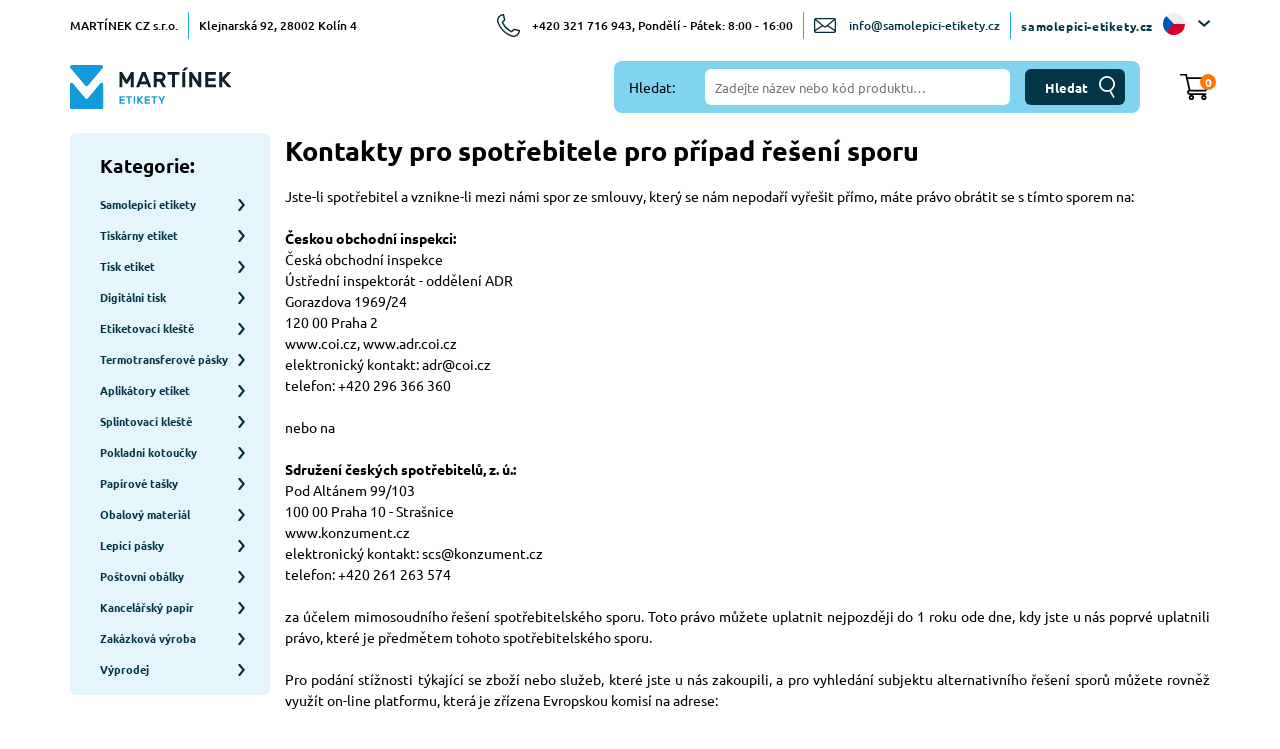

--- FILE ---
content_type: text/html; charset=UTF-8
request_url: https://www.samolepici-etikety.cz/index.php?cid=410
body_size: 6596
content:
<!DOCTYPE html>
<html lang="cs">
<head>
	<script>
        window.dataLayer = window.dataLayer || [];
        function gtag(){dataLayer.push(arguments);}

        gtag("consent", "default", {
            "ad_storage": "denied",
            "analytics_storage": "denied",
            "functionality_storage": "denied",
            "personalization_storage": "denied",
            "security_storage": "denied",
            "ad_personalization": "denied",
            "ad_user_data": "denied",
            "wait_for_update": 5000
        });

        gtag("set", "ads_data_redaction", true);
        dataLayer.push({"event": "defaultConsentsSet"});
	</script>


	<!-- Google Tag Manager --><script>(function(w,d,s,l,i){w[l]=w[l]||[];w[l].push({'gtm.start':new Date().getTime(),event:'gtm.js'});var f=d.getElementsByTagName(s)[0],j=d.createElement(s),dl=l!='dataLayer'?'&l='+l:'';j.async=true;j.src='https://www.googletagmanager.com/gtm.js?id='+i+dl;f.parentNode.insertBefore(j,f);})(window,document,'script','dataLayer','GTM-WQBQRN5');</script><!-- End Google Tag Manager -->
    <meta charset="utf-8">
    <meta name="keywords" content="">
    <meta name="description" content="">
    <meta name="author" content="Etikety Martínek">
    <meta name="robots" content="all,follow">
    <meta name="viewport" content="width=device-width, minimum-scale=1.0, maximum-scale=1.0">
    <meta name="mobile-web-app-capable" content="yes">
    <meta content='cz' name='language' />

    <title>Kontakty pro spotřebitele pro případ řešení sporu - Samolepici-etikety.cz</title>

    <link rel="stylesheet" type="text/css" href="css/style.css?20260113" />
    <link rel="stylesheet" type="text/css" href="style.css?246c1ca5" />

    <link rel="stylesheet" type="text/css" href="inc/cookieconsent/cookieconsent.css?246c1ca5" media="print" onload="this.media='all'" />

    <script>var langid=1</script>
    <script src="scripts/jquery-3.6.0.min.js"></script>
    <script src="js/jquery-ui.min.js"></script>
    <script src="scripts/jquery.fancybox.min.js"></script>
    <script src="scripts/jquery-ui.tooltip.min.js"></script>
    <link rel="stylesheet" type="text/css" href="css/modules/slick.css"/>
    <script src="scripts/slick.min.js"></script>
	<script src="scripts/nouislider.min.js"></script>
    <link href="css/plugin/select2.min.css" rel="stylesheet" />
    <script src="scripts/select2.min.js"></script>
    <script src="js/jquery.cookie.js"></script>
    <script src="js/lazysizes.min.js"></script>

    <script src="scripts/main.js?99246c1c87"></script>

    <link rel="icon" href="favicon.ico" />

    <meta name="google-site-verification" content="sPYkkqRSUw3bNQhJxO8GzMPeK1nWAqX34DYHFPakNYI" />
    <meta name="facebook-domain-verification" content="p4l5xyw5smdtnyyeeppbzkze4dhjaf" />
	
    

	<!-- Begin Leadhub Pixel Code --><script>(function(w,d,x,n,u,t,p,f,s,o){f='LHInsights';w[n]=w[f]=w[f]||function(n,d){(w[f].q=w[f].q||[]).push([n,d])};w[f].l=1*new Date();w[f].p=p;s=d.createElement(x);s.async=1;s.src=u+'?t='+t+(p?'&p='+p:'');o=d.getElementsByTagName(x)[0];o.parentNode.insertBefore(s,o)})(window,document,'script','lhi','//www.lhinsights.com/agent.js','x0jO9bc3RoaNKSX');lhi('pageview');</script><!-- End Leadhub Pixel Code --></head>
<body>

	<!-- Google Tag Manager (noscript) --><noscript><iframe src="https://www.googletagmanager.com/ns.html?id=GTM-WQBQRN5" height="0" width="0" style="display:none;visibility:hidden"></iframe></noscript><!-- End Google Tag Manager (noscript) --><div id="wrapper" class="general-page">
    <header id="header">
        <div class="container">
            <div class="inner">
                <div class="top">
                    <div>
                        <span>MARTÍNEK CZ s.r.o.</span>
                        <span class="separator"></span>
                        <span>Klejnarská 92, 28002 Kolín 4</span>
                    </div>
                    <div>
                        <span class="tel">+420 321 716 943, Pondělí - Pátek: 8:00 - 16:00</span>
                        <span class="separator"></span>
                        <a class="mail" href="mailto:info@samolepici-etikety.cz">info@samolepici-etikety.cz</a>
                        <span class="separator"></span>
                        <h1>samolepici-etikety.cz</h1>

		<div class="lang">
			<button><img src="/images/cz.svg" alt="CZ" /></button>
			<div class="inner-lang">
				<a href="https://samolepiace-etikety.sk">
					<span>samolepiace-etikety.sk</span>
					<img src="images/sk.svg" alt="SK" />
				</a>
			</div>
		</div>
	                    </div>
                </div>
                <div class="bottom">
                    <div class="col logo">
                        <a href="/"><img src="images/logo.svg" alt="Etikety Martínek" /></a>
                    </div>
                    <div class="col fulltext-search autocomplete">
                        <form autocomplete="off" action="/search.php">
                            <label>Hledat:</label>
                            <div class="form-group input-text">
                                <input id="etiketySearch" type="text" name="q" value="" placeholder="Zadejte název nebo kód produktu…" />
                            </div>
                            <div class="form-group">
                                <input type="submit" value="Hledat" />
                            </div>
                        </form>
                    </div>
                    <div class="col inquiry-cart">
                        <a class="cart" href="/basket.php">
                            <span class="count">0</span>
                            <span class="text">Košík</span>
                        </a>
                    </div>
                    <div class="burger" id="burger">
                        <div class="burger-inner">
                            <span></span>
                            <span></span>
                            <span></span>
                        </div>
                        <small>menu</small>
                    </div>
                </div>
            </div>
        </div>
    </header>

    <div id="content">
        <div class="container">
            <div class="intro-wrapper">
                <div class="nav">
                    
    <h4>Kategorie:</h4>
    <ul>

        <li class="dropdown">
            <a href="shop.php?ctg=1">
                <div class="icon"><img src="img/ctg2/1.png?4ee29625" alt="Samolepicí etikety" /></div>
                <strong>Samolepicí etikety</strong>
            </a>
            
            <div class="submenu-toggler"></div>
            <div class="submenu">
                <div class="categories">
        
                    <div class="item">
                        <div class="inner">
                            <h4>Etikety print s laserovým výsekem libovolných rozměrů</h4>
                            <div class="icon"><img src="img/ctg2/184.png?4ee29625" alt="Samolepicí etikety" /></div>
                            <a href="shop.php?ctg=184" class="detail"></a>
                        </div>
                    </div>
                    
            
                    <div class="item">
                        <div class="inner">
                            <h4>Etikety na kotoučích pro termotransferový tisk</h4>
                            <div class="icon"><img src="img/ctg2/43.png?4ee29625" alt="Samolepicí etikety" /></div>
                            <a href="shop.php?ctg=43" class="detail"></a>
                        </div>
                    </div>
                    
            
                    <div class="item">
                        <div class="inner">
                            <h4>Adresní, přepravní, bezpečnostní a výstražné etikety</h4>
                            <div class="icon"><img src="img/ctg2/130.png?4ee29625" alt="Samolepicí etikety" /></div>
                            <a href="shop.php?ctg=130" class="detail"></a>
                        </div>
                    </div>
                    
            
                    <div class="item">
                        <div class="inner">
                            <h4>Etikety na kotoučích pro termotiskárny</h4>
                            <div class="icon"><img src="img/ctg2/44.png?4ee29625" alt="Samolepicí etikety" /></div>
                            <a href="shop.php?ctg=44" class="detail"></a>
                        </div>
                    </div>
                    
            
                    <div class="item">
                        <div class="inner">
                            <h4>Etikety print bílé papírové</h4>
                            <div class="icon"><img src="img/ctg2/23.png?4ee29625" alt="Samolepicí etikety" /></div>
                            <a href="shop.php?ctg=23" class="detail"></a>
                        </div>
                    </div>
                    
            
                    <div class="item">
                        <div class="inner">
                            <h4>Etikety print barevné</h4>
                            <div class="icon"><img src="img/ctg2/24.png?4ee29625" alt="Samolepicí etikety" /></div>
                            <a href="shop.php?ctg=24" class="detail"></a>
                        </div>
                    </div>
                    
            
                    <div class="item">
                        <div class="inner">
                            <h4>Etikety print lesklé papírové</h4>
                            <div class="icon"><img src="img/ctg2/25.png?4ee29625" alt="Samolepicí etikety" /></div>
                            <a href="shop.php?ctg=25" class="detail"></a>
                        </div>
                    </div>
                    
            
                    <div class="item">
                        <div class="inner">
                            <h4>Etikety print plastové pro venkovní použití</h4>
                            <div class="icon"><img src="img/ctg2/30.png?4ee29625" alt="Samolepicí etikety" /></div>
                            <a href="shop.php?ctg=30" class="detail"></a>
                        </div>
                    </div>
                    
            
                    <div class="item">
                        <div class="inner">
                            <h4>Etikety print papírové pro tisk exkluzivních etiket</h4>
                            <div class="icon"><img src="img/ctg2/175.png?4ee29625" alt="Samolepicí etikety" /></div>
                            <a href="shop.php?ctg=175" class="detail"></a>
                        </div>
                    </div>
                    
            
                    <div class="item">
                        <div class="inner">
                            <h4>Etikety print snímatelné (nepermanentní lepidlo)</h4>
                            <div class="icon"><img src="img/ctg2/35.png?4ee29625" alt="Samolepicí etikety" /></div>
                            <a href="shop.php?ctg=35" class="detail"></a>
                        </div>
                    </div>
                    
            
                    <div class="item">
                        <div class="inner">
                            <h4>Etikety print opacitní (krycí s tmavým lepidlem)</h4>
                            <div class="icon"><img src="img/ctg2/124.png?4ee29625" alt="Samolepicí etikety" /></div>
                            <a href="shop.php?ctg=124" class="detail"></a>
                        </div>
                    </div>
                    
            
                    <div class="item">
                        <div class="inner">
                            <h4>Etikety print fotomatné</h4>
                            <div class="icon"><img src="img/ctg2/125.png?4ee29625" alt="Samolepicí etikety" /></div>
                            <a href="shop.php?ctg=125" class="detail"></a>
                        </div>
                    </div>
                    
            
                    <div class="item">
                        <div class="inner">
                            <h4>Etikety print lesklé pro inkjet</h4>
                            <div class="icon"><img src="img/ctg2/239.png?4ee29625" alt="Samolepicí etikety" /></div>
                            <a href="shop.php?ctg=239" class="detail"></a>
                        </div>
                    </div>
                    
            
                    <div class="item">
                        <div class="inner">
                            <h4>Etikety print archy A3</h4>
                            <div class="icon"><img src="img/ctg2/165.png?4ee29625" alt="Samolepicí etikety" /></div>
                            <a href="shop.php?ctg=165" class="detail"></a>
                        </div>
                    </div>
                    
            
                    <div class="item">
                        <div class="inner">
                            <h4>Etikety print archy SRA3</h4>
                            <div class="icon"><img src="img/ctg2/166.png?4ee29625" alt="Samolepicí etikety" /></div>
                            <a href="shop.php?ctg=166" class="detail"></a>
                        </div>
                    </div>
                    
            
                    <div class="item">
                        <div class="inner">
                            <h4>Etikety print archy A5</h4>
                            <div class="icon"><img src="img/ctg2/167.png?4ee29625" alt="Samolepicí etikety" /></div>
                            <a href="shop.php?ctg=167" class="detail"></a>
                        </div>
                    </div>
                    
            
                    <div class="item">
                        <div class="inner">
                            <h4>Etikety cenové pro etiketovací kleště</h4>
                            <div class="icon"><img src="img/ctg2/53.png?4ee29625" alt="Samolepicí etikety" /></div>
                            <a href="shop.php?ctg=53" class="detail"></a>
                        </div>
                    </div>
                    
            
                    <div class="item">
                        <div class="inner">
                            <h4>Etikety s vodící perforací pro jehličkový tisk</h4>
                            <div class="icon"><img src="img/ctg2/45.png?4ee29625" alt="Samolepicí etikety" /></div>
                            <a href="shop.php?ctg=45" class="detail"></a>
                        </div>
                    </div>
                    
            
                    <div class="item">
                        <div class="inner">
                            <h4>Fixační kolečka</h4>
                            <div class="icon"><img src="img/ctg2/234.png?4ee29625" alt="Samolepicí etikety" /></div>
                            <a href="shop.php?ctg=234" class="detail"></a>
                        </div>
                    </div>
                    
            
                </div>
            </div>
        
        </li>
    
        <li class="dropdown">
            <a href="shop.php?ctg=249">
                <div class="icon"><img src="img/ctg2/249.png?4ee29625" alt="Tiskárny etiket" /></div>
                <strong>Tiskárny etiket</strong>
            </a>
            
            <div class="submenu-toggler"></div>
            <div class="submenu">
                <div class="categories">
        
                    <div class="item">
                        <div class="inner">
                            <h4>Stolní tiskárny etiket</h4>
                            <div class="icon"><img src="img/ctg2/250.png?4ee29625" alt="Tiskárny etiket" /></div>
                            <a href="shop.php?ctg=250" class="detail"></a>
                        </div>
                    </div>
                    
            
                    <div class="item">
                        <div class="inner">
                            <h4>Průmyslové tiskárny etiket</h4>
                            <div class="icon"><img src="img/ctg2/251.png?4ee29625" alt="Tiskárny etiket" /></div>
                            <a href="shop.php?ctg=251" class="detail"></a>
                        </div>
                    </div>
                    
            
                    <div class="item">
                        <div class="inner">
                            <h4>Příslušenství k tiskárnám</h4>
                            <div class="icon"><img src="img/ctg2/252.png?4ee29625" alt="Tiskárny etiket" /></div>
                            <a href="shop.php?ctg=252" class="detail"></a>
                        </div>
                    </div>
                    
            
                </div>
            </div>
        
        </li>
    
        <li class="">
            <a href="shop.php?ctg=228">
                <div class="icon"><img src="img/ctg2/228.png?4ee29625" alt="Tisk etiket" /></div>
                <strong>Tisk etiket</strong>
            </a>
            
        </li>
    
        <li class="">
            <a href="shop.php?ctg=219">
                <div class="icon"><img src="img/ctg2/219.png?4ee29625" alt="Digitální tisk" /></div>
                <strong>Digitální tisk</strong>
            </a>
            
        </li>
    
        <li class="dropdown">
            <a href="shop.php?ctg=2">
                <div class="icon"><img src="img/ctg2/2.png?4ee29625" alt="Etiketovací kleště" /></div>
                <strong>Etiketovací kleště</strong>
            </a>
            
            <div class="submenu-toggler"></div>
            <div class="submenu">
                <div class="categories">
        
                    <div class="item">
                        <div class="inner">
                            <h4>Jolly</h4>
                            <div class="icon"><img src="img/ctg2/19.png?4ee29625" alt="Etiketovací kleště" /></div>
                            <a href="shop.php?ctg=19" class="detail"></a>
                        </div>
                    </div>
                    
            
                    <div class="item">
                        <div class="inner">
                            <h4>Blitz</h4>
                            <div class="icon"><img src="img/ctg2/18.png?4ee29625" alt="Etiketovací kleště" /></div>
                            <a href="shop.php?ctg=18" class="detail"></a>
                        </div>
                    </div>
                    
            
                    <div class="item">
                        <div class="inner">
                            <h4>Motex</h4>
                            <div class="icon"><img src="img/ctg2/17.png?4ee29625" alt="Etiketovací kleště" /></div>
                            <a href="shop.php?ctg=17" class="detail"></a>
                        </div>
                    </div>
                    
            
                    <div class="item">
                        <div class="inner">
                            <h4>Barvící válečky</h4>
                            <div class="icon"><img src="img/ctg2/20.png?4ee29625" alt="Etiketovací kleště" /></div>
                            <a href="shop.php?ctg=20" class="detail"></a>
                        </div>
                    </div>
                    
            
                    <div class="item">
                        <div class="inner">
                            <h4>Servis, náhradní díly</h4>
                            <div class="icon"><img src="img/ctg2/21.png?4ee29625" alt="Etiketovací kleště" /></div>
                            <a href="shop.php?ctg=21" class="detail"></a>
                        </div>
                    </div>
                    
            
                </div>
            </div>
        
        </li>
    
        <li class="dropdown">
            <a href="shop.php?ctg=76">
                <div class="icon"><img src="img/ctg2/76.png?4ee29625" alt="Termotransferové pásky" /></div>
                <strong>Termotransferové pásky</strong>
            </a>
            
            <div class="submenu-toggler"></div>
            <div class="submenu">
                <div class="categories">
        
                    <div class="item">
                        <div class="inner">
                            <h4>TTR pásky voskové</h4>
                            <div class="icon"><img src="img/ctg2/153.png?4ee29625" alt="Termotransferové pásky" /></div>
                            <a href="shop.php?ctg=153" class="detail"></a>
                        </div>
                    </div>
                    
            
                    <div class="item">
                        <div class="inner">
                            <h4>TTR pásky voskové premium</h4>
                            <div class="icon"><img src="img/ctg2/192.png?4ee29625" alt="Termotransferové pásky" /></div>
                            <a href="shop.php?ctg=192" class="detail"></a>
                        </div>
                    </div>
                    
            
                    <div class="item">
                        <div class="inner">
                            <h4>TTR pásky vosk-pryskyřičné</h4>
                            <div class="icon"><img src="img/ctg2/154.png?4ee29625" alt="Termotransferové pásky" /></div>
                            <a href="shop.php?ctg=154" class="detail"></a>
                        </div>
                    </div>
                    
            
                    <div class="item">
                        <div class="inner">
                            <h4>TTR pásky pryskyřičné</h4>
                            <div class="icon"><img src="img/ctg2/191.png?4ee29625" alt="Termotransferové pásky" /></div>
                            <a href="shop.php?ctg=191" class="detail"></a>
                        </div>
                    </div>
                    
            
                    <div class="item">
                        <div class="inner">
                            <h4>TTR pásky barevné</h4>
                            <div class="icon"><img src="img/ctg2/156.png?4ee29625" alt="Termotransferové pásky" /></div>
                            <a href="shop.php?ctg=156" class="detail"></a>
                        </div>
                    </div>
                    
            
                </div>
            </div>
        
        </li>
    
        <li class="">
            <a href="shop.php?ctg=4">
                <div class="icon"><img src="img/ctg2/4.png?4ee29625" alt="Aplikátory etiket" /></div>
                <strong>Aplikátory etiket</strong>
            </a>
            
        </li>
    
        <li class="dropdown">
            <a href="shop.php?ctg=13">
                <div class="icon"><img src="img/ctg2/13.png?4ee29625" alt="Splintovací kleště" /></div>
                <strong>Splintovací kleště</strong>
            </a>
            
            <div class="submenu-toggler"></div>
            <div class="submenu">
                <div class="categories">
        
                    <div class="item">
                        <div class="inner">
                            <h4>Splintovací kleště</h4>
                            <div class="icon"><img src="img/ctg2/96.png?4ee29625" alt="Splintovací kleště" /></div>
                            <a href="shop.php?ctg=96" class="detail"></a>
                        </div>
                    </div>
                    
            
                    <div class="item">
                        <div class="inner">
                            <h4>Jehly</h4>
                            <div class="icon"><img src="img/ctg2/97.png?4ee29625" alt="Splintovací kleště" /></div>
                            <a href="shop.php?ctg=97" class="detail"></a>
                        </div>
                    </div>
                    
            
                    <div class="item">
                        <div class="inner">
                            <h4>Splinty</h4>
                            <div class="icon"><img src="img/ctg2/98.png?4ee29625" alt="Splintovací kleště" /></div>
                            <a href="shop.php?ctg=98" class="detail"></a>
                        </div>
                    </div>
                    
            
                    <div class="item">
                        <div class="inner">
                            <h4>Visačky</h4>
                            <div class="icon"><img src="img/ctg2/99.png?4ee29625" alt="Splintovací kleště" /></div>
                            <a href="shop.php?ctg=99" class="detail"></a>
                        </div>
                    </div>
                    
            
                </div>
            </div>
        
        </li>
    
        <li class="dropdown">
            <a href="shop.php?ctg=52">
                <div class="icon"><img src="img/ctg2/52.png?4ee29625" alt="Pokladní kotoučky" /></div>
                <strong>Pokladní kotoučky</strong>
            </a>
            
            <div class="submenu-toggler"></div>
            <div class="submenu">
                <div class="categories">
        
                    <div class="item">
                        <div class="inner">
                            <h4>Termokotoučky</h4>
                            <div class="icon"><img src="img/ctg2/57.png?4ee29625" alt="Pokladní kotoučky" /></div>
                            <a href="shop.php?ctg=57" class="detail"></a>
                        </div>
                    </div>
                    
            
                    <div class="item">
                        <div class="inner">
                            <h4>Kotoučky s kopií</h4>
                            <div class="icon"><img src="img/ctg2/58.png?4ee29625" alt="Pokladní kotoučky" /></div>
                            <a href="shop.php?ctg=58" class="detail"></a>
                        </div>
                    </div>
                    
            
                </div>
            </div>
        
        </li>
    
        <li class="dropdown">
            <a href="shop.php?ctg=140">
                <div class="icon"><img src="img/ctg2/140.png?4ee29625" alt="Papírové tašky" /></div>
                <strong>Papírové tašky</strong>
            </a>
            
            <div class="submenu-toggler"></div>
            <div class="submenu">
                <div class="categories">
        
                    <div class="item">
                        <div class="inner">
                            <h4>Papírové tašky s plochými papírovými držadly</h4>
                            <div class="icon"><img src="img/ctg2/141.png?4ee29625" alt="Papírové tašky" /></div>
                            <a href="shop.php?ctg=141" class="detail"></a>
                        </div>
                    </div>
                    
            
                    <div class="item">
                        <div class="inner">
                            <h4>Papírové tašky s kroucenými papírovými držadly</h4>
                            <div class="icon"><img src="img/ctg2/142.png?4ee29625" alt="Papírové tašky" /></div>
                            <a href="shop.php?ctg=142" class="detail"></a>
                        </div>
                    </div>
                    
            
                    <div class="item">
                        <div class="inner">
                            <h4>Papírové tašky s bavlněnými držadly</h4>
                            <div class="icon"><img src="img/ctg2/247.png?4ee29625" alt="Papírové tašky" /></div>
                            <a href="shop.php?ctg=247" class="detail"></a>
                        </div>
                    </div>
                    
            
                    <div class="item">
                        <div class="inner">
                            <h4>Papírové tašky na láhve</h4>
                            <div class="icon"><img src="img/ctg2/144.png?4ee29625" alt="Papírové tašky" /></div>
                            <a href="shop.php?ctg=144" class="detail"></a>
                        </div>
                    </div>
                    
            
                </div>
            </div>
        
        </li>
    
        <li class="dropdown">
            <a href="shop.php?ctg=59">
                <div class="icon"><img src="img/ctg2/59.png?4ee29625" alt="Obalový materiál" /></div>
                <strong>Obalový materiál</strong>
            </a>
            
            <div class="submenu-toggler"></div>
            <div class="submenu">
                <div class="categories">
        
                    <div class="item">
                        <div class="inner">
                            <h4>Fixační stretch folie</h4>
                            <div class="icon"><img src="img/ctg2/69.png?4ee29625" alt="Obalový materiál" /></div>
                            <a href="shop.php?ctg=69" class="detail"></a>
                        </div>
                    </div>
                    
            
                    <div class="item">
                        <div class="inner">
                            <h4>Rychlouzavírací sáčky</h4>
                            <div class="icon"><img src="img/ctg2/62.png?4ee29625" alt="Obalový materiál" /></div>
                            <a href="shop.php?ctg=62" class="detail"></a>
                        </div>
                    </div>
                    
            
                    <div class="item">
                        <div class="inner">
                            <h4>Mikrotenové sáčky</h4>
                            <div class="icon"><img src="img/ctg2/60.png?4ee29625" alt="Obalový materiál" /></div>
                            <a href="shop.php?ctg=60" class="detail"></a>
                        </div>
                    </div>
                    
            
                    <div class="item">
                        <div class="inner">
                            <h4>Mikrotenové tašky</h4>
                            <div class="icon"><img src="img/ctg2/61.png?4ee29625" alt="Obalový materiál" /></div>
                            <a href="shop.php?ctg=61" class="detail"></a>
                        </div>
                    </div>
                    
            
                    <div class="item">
                        <div class="inner">
                            <h4>Potravinářské folie</h4>
                            <div class="icon"><img src="img/ctg2/68.png?4ee29625" alt="Obalový materiál" /></div>
                            <a href="shop.php?ctg=68" class="detail"></a>
                        </div>
                    </div>
                    
            
                </div>
            </div>
        
        </li>
    
        <li class="dropdown">
            <a href="shop.php?ctg=70">
                <div class="icon"><img src="img/ctg2/70.png?4ee29625" alt="Lepící pásky" /></div>
                <strong>Lepící pásky</strong>
            </a>
            
            <div class="submenu-toggler"></div>
            <div class="submenu">
                <div class="categories">
        
                    <div class="item">
                        <div class="inner">
                            <h4>Polypropylenové lepící pásky</h4>
                            <div class="icon"><img src="img/ctg2/71.png?4ee29625" alt="Lepící pásky" /></div>
                            <a href="shop.php?ctg=71" class="detail"></a>
                        </div>
                    </div>
                    
            
                    <div class="item">
                        <div class="inner">
                            <h4>Barevné lepící pásky</h4>
                            <div class="icon"><img src="img/ctg2/131.png?4ee29625" alt="Lepící pásky" /></div>
                            <a href="shop.php?ctg=131" class="detail"></a>
                        </div>
                    </div>
                    
            
                    <div class="item">
                        <div class="inner">
                            <h4>Aplikátory pásek</h4>
                            <div class="icon"><img src="img/ctg2/73.png?4ee29625" alt="Lepící pásky" /></div>
                            <a href="shop.php?ctg=73" class="detail"></a>
                        </div>
                    </div>
                    
            
                </div>
            </div>
        
        </li>
    
        <li class="dropdown">
            <a href="shop.php?ctg=114">
                <div class="icon"><img src="img/ctg2/114.png?4ee29625" alt="Poštovní obálky" /></div>
                <strong>Poštovní obálky</strong>
            </a>
            
            <div class="submenu-toggler"></div>
            <div class="submenu">
                <div class="categories">
        
                    <div class="item">
                        <div class="inner">
                            <h4>Samolepicí kapsy na dokumenty</h4>
                            <div class="icon"><img src="img/ctg2/117.png?4ee29625" alt="Poštovní obálky" /></div>
                            <a href="shop.php?ctg=117" class="detail"></a>
                        </div>
                    </div>
                    
            
                </div>
            </div>
        
        </li>
    
        <li class="">
            <a href="shop.php?ctg=77">
                <div class="icon"><img src="img/ctg2/77.png?4ee29625" alt="Kancelářský papír" /></div>
                <strong>Kancelářský papír</strong>
            </a>
            
        </li>
    
        <li class="">
            <a href="shop.php?ctg=84">
                <div class="icon"><img src="img/ctg2/84.png?4ee29625" alt="Zakázková výroba" /></div>
                <strong>Zakázková výroba</strong>
            </a>
            
        </li>
    
        <li class="dropdown">
            <a href="shop.php?ctg=85">
                <div class="icon"><img src="img/ctg2/85.png?4ee29625" alt="Výprodej" /></div>
                <strong>Výprodej</strong>
            </a>
            
            <div class="submenu-toggler"></div>
            <div class="submenu">
                <div class="categories">
        
                    <div class="item">
                        <div class="inner">
                            <h4>Výprodej etiket na kotoučích</h4>
                            <div class="icon"><img src="img/ctg2/235.png?4ee29625" alt="Výprodej" /></div>
                            <a href="shop.php?ctg=235" class="detail"></a>
                        </div>
                    </div>
                    
            
                    <div class="item">
                        <div class="inner">
                            <h4>Výprodej etiket na arších</h4>
                            <div class="icon"><img src="img/ctg2/236.png?4ee29625" alt="Výprodej" /></div>
                            <a href="shop.php?ctg=236" class="detail"></a>
                        </div>
                    </div>
                    
            
                    <div class="item">
                        <div class="inner">
                            <h4>Výprodej ostatního zboží</h4>
                            <div class="icon"><img src="img/ctg2/238.png?4ee29625" alt="Výprodej" /></div>
                            <a href="shop.php?ctg=238" class="detail"></a>
                        </div>
                    </div>
                    
            
                </div>
            </div>
        
        </li>
    
    </ul>

    <div class="for-mobile">
        <div class="lang">
            <button><span>samolepici-etikety.cz</span><img src="images/cz.svg" alt="CZ" /></button>
            <div class="inner-lang">
                <button>
                    <a href="#">
                        <span>samolepiace-etikety.sk</span>
                        <img src="images/sk.svg" alt="SK" />
                    </a>
                </button>
            </div>
        </div>
        
        <div>
            <span>MARTÍNEK CZ s.r.o. Klejnarská 92, 28002 Kolín 4</span>
        </div>
        <div>
            <a class="tel" href="tel:+420321716943">+420 321 716 943, Pondělí - Pátek: 8:00 - 16:00</a>
            <a class="mail" href="mailto:info@samolepici-etikety.cz">info@samolepici-etikety.cz</a>
        </div>
    </div>

                </div>
            </div>
            <div class="main-content">
                <div class="product-detail">
                    <div class="description">
                        <h1>Kontakty pro spotřebitele pro případ řešení sporu</h1>

Jste-li spotřebitel a vznikne-li mezi námi spor ze smlouvy, který se nám nepodaří vyřešit přímo, máte právo obrátit se s tímto sporem na:
<br>
<br><b>Českou obchodní inspekci:</b>
<br>Česká obchodní inspekce
<br>Ústřední inspektorát - oddělení ADR
<br>Gorazdova 1969/24
<br>120 00 Praha 2
<br>www.coi.cz, www.adr.coi.cz
<br>elektronický kontakt: adr@coi.cz
<br>telefon: +420 296 366 360
<br>
<br>nebo na
<br>
<br><b>Sdružení českých spotřebitelů, z. ú.:</b>
<br>Pod Altánem 99/103
<br>100 00 Praha 10 - Strašnice
<br>www.konzument.cz
<br>elektronický kontakt: scs@konzument.cz
<br>telefon: +420 261 263 574
<br>
<br>za účelem mimosoudního řešení spotřebitelského sporu. Toto právo můžete uplatnit nejpozději do 1 roku ode dne, kdy jste u nás poprvé uplatnili právo, které je předmětem tohoto spotřebitelského sporu.
<br>
<br>Pro podání stížnosti týkající se zboží nebo služeb, které jste u nás zakoupili, a pro vyhledání subjektu alternativního řešení sporů můžete rovněž využít on-line platformu, která je zřízena Evropskou komisí na adrese:
<br>
<br>https://ec.europa.eu/consumers/odr/
                    </div>
                </div>
            </div>
        </div>
    </div>
    <div class="back-to-top"></div>
    <footer id="footer">
        <div class="top">
            <div class="container">
                <div class="top-inner">
                    <div>
                        <a class="logo" href="/"><img src="images/logo-footer.svg" alt="Etikety Martínek" /></a>
                    </div>
                    <div>
                        <a class="tel" href="tel:">+420 321 716 943<br/><small>Pondělí - Pátek: 8:00 - 16:00</small></a>
                    </div>
                    <div>
                        <a class="mail" href="mailto:info@samolepici-etikety.cz">info@samolepici-etikety.cz</a>
                    </div>
                    <div class="col-inquiry">
                        <span>Sháníte etikety na míru?</span><a href="/shop.php?ctg=84" class="inquiry bttn white">Vytvořit poptávku</a>
                    </div>
                </div>
            </div>
        </div>
        <div class="center">
            <div class="container">
                <div class="center-inner">
                    <div class="col">
<h3>O nás</h3>
<ul>
<li><a href="index.php?cid=424">Kdo jsme</a></li>
<li><a href="index.php?cid=7">Kontakty</a></li>
</ul>
<br>
<h3>Obecné informace</h3>
<ul>
<li><a href="index.php?cid=11">O etiketách</a></li>
<li><a href="index.php?cid=13">Výroba etiket</a></li>
</ul>
<br>
<a href="https://www.firmy.cz/detail/2656025-martinek-cz-s-r-o-samolepici-etikety-kolin.html#hodnoceni" target="_blank" rel="noopener"><img src="https://www.firmy.cz/img-stars/light-2656025.svg" alt="MARTÍNEK CZ s.r.o. – Samolepicí etikety na Firmy.cz" /></a>
<br><br>
<a href="https://bit.ly/samolepici-etikety-hodnoceni-zbozi" title="Hodnocení obchodu na Zboží.cz" target="_blank" rel="noopener">
<img src="https://www.zbozi.cz/web-icons/148x40_zbozi2.svg" alt="Hodnocení obchodu na Zboží.cz" width="148" height="40"></a>
<a href="https://bit.ly/samolepici-etikety-hodnoceni-zbozi" title="Hodnocení obchodu na Zboží.cz"><img src="/images/5stars.png" alt="Hodnocení obchodu na Zboží.cz" width="150" height="38">
</a>
<br>8/2025: 1400 hodnocení a <b>99% spokojených zákazníků</b>                    </div>
                    <div class="col">
<h3>Nabídka produktů</h3>
<div class="col-2">
<ul>
 <li><a href="shop.php?ctg=1">Samolepicí etikety</a></li>
 <li><a href="shop.php?ctg=249">Tiskárny etiket</a></li>
 <li><a href="shop.php?ctg=228">Tisk etiket</a></li>
 <li><a href="shop.php?ctg=219">Digitální tisk</a></li>
 <li><a href="shop.php?ctg=2">Etiketovací kleště</a></li>
 <li><a href="shop.php?ctg=76">Termotransferové pásky</a></li>
 <li><a href="shop.php?ctg=4">Aplikátory etiket</a></li>
 <li><a href="shop.php?ctg=13">Splintovací kleště</a></li>
 <li><a href="shop.php?ctg=52">Pokladní kotoučky</a></li>
</ul>
<ul>
 <li><a href="shop.php?ctg=140">Papírové tašky</a></li>
 <li><a href="shop.php?ctg=59">Obalový materiál</a></li>
 <li><a href="shop.php?ctg=70">Lepící pásky</a></li>
 <li><a href="shop.php?ctg=114">Poštovní obálky</a></li>
 <li><a href="shop.php?ctg=77">Kancelářský papír</a></li>
 <li><a href="shop.php?ctg=84">Zakázková výroba</a></li>
 <li><a href="shop.php?ctg=85">Výprodej</a></li>
 <li><a href="poptavka.php">Poptávka</a></li>
</ul>
</div>                    </div>
                    <div class="col">
<h3>Informace k nákupu</h3>
<ul>
<li><a href="index.php?cid=426">Zpracování objednávek</a></li>
<li><a href="index.php?cid=425">Doprava a platba</a></li>
<li><a href="index.php?cid=427">Vrácení zboží a peněz</a></li>
<li><a href="index.php?cid=409">Zásady ochrany osobních údajů</a></li>
<li><a href="index.php?cid=412">Všeobecné obchodní podmínky pro spotřebitele</a></li>
<li><a href="index.php?cid=411">Všeobecné obchodní podmínky pro podnikatele a právnické osoby</a></li>
<li><a href="index.php?cid=413">Reklamační řád pro spotřebitele</a></li>
<li><a href="index.php?cid=414">Reklamační řád pro podnikatele a právnické osoby</a></li>
<li><a href="img/upload/Reklama__n___protokol.docx">Reklamační protokol</a></li>
<li><a href="img/upload/Formul_____pro_odstoupen___od_smlouvy.docx">Formulář pro odstoupení od smlouvy</a></li>
<li><a href="index.php?cid=410">Kontakty pro spotřebitele pro případ řešení sporu</a></li>
<li><a href="index.php?cid=12">Nabídka pro velkoobchody a velkoodběratele</a></li>
<br>
<li><a href="#" aria-label="View cookie settings" data-cc="c-settings">Změnit nastavení cookies</a></li>
</ul>
                    </div>
                </div>
            </div>
        </div>
        <div class="bottom">
            <div class="container">
                <div class="bottom-inner">
<img src="/img-sys/payment/logo_visa.svg" alt="visa"> <img src="/img-sys/payment/logo_mastercard.svg" alt="mastercard"> <img src="/images/transport/gls2.svg" alt="gls"> <img src="/images/transport/ppl.svg" alt="ppl"> <img src="/images/transport/ppl_vydejnimista.svg" alt="ppl vydejni mista">                </div>
            </div>
        </div>
        <div class="copyright">© Copyright 2008 - 2026 MARTÍNEK CZ s.r.o.</div>
    </footer>
</div>

    <script>
        $(document).ready(function(){
            $('.hp-intro-slider').slick({
                infinite: true,
                slidesToShow: 1,
                slidesToScroll: 1,
                arrows: false,
                dots: true,
                responsive: true,
                autoplay: true,
                pauseOnHover: true,
                touchMove: false,
                pauseOnFocus: false,
                fade: true
            });

            $('.hp-intro-slider').css('opacity','1');

            /* Oblibene kategorie slick slider */
            $('.slider-categories .inner').slick({
                infinite: true,
                slidesToShow: 5,
                slidesToScroll: 1,
                arrows: true,
                dots: true,
                autoplay: true,
                pauseOnHover: true,
                touchMove: true,
                pauseOnFocus: false,
                swipeToSlide: true,
                responsive: [
                    {
                        breakpoint: 1490,
                        settings: {
                            slidesToShow: 4
                        }
                    },
                    {
                        breakpoint: 992,
                        settings: {
                            slidesToShow: 3
                        }
                    },{
                        breakpoint: 768,
                        settings: {
                            slidesToShow: 2
                        }
                    },{
                        breakpoint: 390,
                        settings: {
                            slidesToShow: 1
                        }
                    }
                ]
            });
        });

        $('.slider-categories').css('opacity','1');
    </script>    <script src="inc/cookieconsent/cookieconsent.js?246c1ca5"></script>
    <script src="inc/cookieconsent/cookieconsent-init.js?246c1ca5"></script>
    
    <script src="https://unpkg.com/@popperjs/core@2"></script>
    <script src="https://unpkg.com/tippy.js@6"></script>
    
    <div id="modal-window" class="modal">
        <div class="modal-inner">
            <span class="modal-close">×</span>
            <div class="modal-content"></div>
        </div>
    </div>
</body>
</html>


--- FILE ---
content_type: text/css
request_url: https://www.samolepici-etikety.cz/css/style.css?20260113
body_size: 35768
content:
@import url('plugin/select2.min.css');
@import url('modules/nouislider.min.css');
.carousel {
  position: relative;
  box-sizing: border-box;
}
.carousel *,
.carousel *:before,
.carousel *:after {
  box-sizing: inherit;
}
.carousel.is-draggable {
  cursor: move;
  cursor: grab;
}
.carousel.is-dragging {
  cursor: move;
  cursor: grabbing;
}
.carousel__viewport {
  position: relative;
  overflow: hidden;
  max-width: 100%;
  max-height: 100%;
}
.carousel__track {
  display: flex;
}
.carousel__slide {
  flex: 0 0 auto;
  width: var(--carousel-slide-width, 60%);
  max-width: 100%;
  padding: 1rem;
  position: relative;
  overflow-x: hidden;
  overflow-y: auto;
  overscroll-behavior: contain;
}
.has-dots {
  margin-bottom: calc(0.5rem + 22px);
}
.carousel__dots {
  margin: 0 auto;
  padding: 0;
  position: absolute;
  top: calc(100% + 0.5rem);
  left: 0;
  right: 0;
  display: flex;
  justify-content: center;
  list-style: none;
  user-select: none;
}
.carousel__dots .carousel__dot {
  margin: 0;
  padding: 0;
  display: block;
  position: relative;
  width: 22px;
  height: 22px;
  cursor: pointer;
}
.carousel__dots .carousel__dot:after {
  content: "";
  width: 8px;
  height: 8px;
  border-radius: 50%;
  position: absolute;
  top: 50%;
  left: 50%;
  transform: translate(-50%, -50%);
  background-color: currentColor;
  opacity: 0.25;
  transition: opacity 0.15s ease-in-out;
}
.carousel__dots .carousel__dot.is-selected:after {
  opacity: 1;
}
.carousel__button {
  width: var(--carousel-button-width, 48px);
  height: var(--carousel-button-height, 48px);
  padding: 0;
  border: 0;
  display: flex;
  justify-content: center;
  align-items: center;
  pointer-events: all;
  cursor: pointer;
  color: var(--carousel-button-color, currentColor);
  background: var(--carousel-button-bg, transparent);
  border-radius: var(--carousel-button-border-radius, 50%);
  box-shadow: var(--carousel-button-shadow, none);
  transition: opacity 0.15s ease;
}
.carousel__button.is-prev,
.carousel__button.is-next {
  position: absolute;
  top: 50%;
  transform: translateY(-50%);
}
.carousel__button.is-prev {
  left: 10px;
}
.carousel__button.is-next {
  right: 10px;
}
.carousel__button[disabled] {
  cursor: default;
  opacity: 0.3;
}
.carousel__button svg {
  width: var(--carousel-button-svg-width, 50%);
  height: var(--carousel-button-svg-height, 50%);
  fill: none;
  stroke: currentColor;
  stroke-width: var(--carousel-button-svg-stroke-width, 1.5);
  stroke-linejoin: bevel;
  stroke-linecap: round;
  filter: var(--carousel-button-svg-filter, none);
  pointer-events: none;
}
html.with-fancybox {
  scroll-behavior: auto;
}
body.compensate-for-scrollbar {
  overflow: hidden !important;
  touch-action: none;
}
.fancybox__container {
  position: fixed;
  top: 0;
  left: 0;
  bottom: 0;
  right: 0;
  direction: ltr;
  margin: 0;
  padding: env(safe-area-inset-top, 0px) env(safe-area-inset-right, 0px) env(safe-area-inset-bottom, 0px) env(safe-area-inset-left, 0px);
  box-sizing: border-box;
  display: flex;
  flex-direction: column;
  color: var(--fancybox-color, #fff);
  -webkit-tap-highlight-color: transparent;
  overflow: hidden;
  z-index: 1050;
  outline: none;
  transform-origin: top left;
  --carousel-button-width: 48px;
  --carousel-button-height: 48px;
  --carousel-button-svg-width: 24px;
  --carousel-button-svg-height: 24px;
  --carousel-button-svg-stroke-width: 2.5;
  --carousel-button-svg-filter: drop-shadow(1px 1px 1px rgba(0, 0, 0, 0.4));
}
.fancybox__container *,
.fancybox__container *::before,
.fancybox__container *::after {
  box-sizing: inherit;
}
.fancybox__container:focus {
  outline: none;
}
.fancybox__backdrop {
  position: absolute;
  top: 0;
  right: 0;
  bottom: 0;
  left: 0;
  z-index: -1;
  background: var(--fancybox-bg, rgba(24, 24, 27, 0.92));
}
.fancybox__carousel {
  position: relative;
  flex: 1 1 auto;
  min-height: 0;
  height: 100%;
  z-index: 10;
}
.fancybox__carousel.has-dots {
  margin-bottom: calc(0.5rem + 22px);
}
.fancybox__viewport {
  position: relative;
  width: 100%;
  height: 100%;
  overflow: visible;
  cursor: default;
}
.fancybox__track {
  display: flex;
  height: 100%;
}
.fancybox__slide {
  flex: 0 0 auto;
  width: 100%;
  max-width: 100%;
  margin: 0;
  padding: 48px 8px 8px 8px;
  position: relative;
  overscroll-behavior: contain;
  display: flex;
  flex-direction: column;
  outline: 0;
  overflow: auto;
  --carousel-button-width: 36px;
  --carousel-button-height: 36px;
  --carousel-button-svg-width: 22px;
  --carousel-button-svg-height: 22px;
}
.fancybox__slide::before,
.fancybox__slide::after {
  content: "";
  flex: 0 0 0;
  margin: auto;
}
@media all and (min-width: 1024px) {
  .fancybox__slide {
    padding: 64px 100px;
  }
}
.fancybox__content {
  margin: 0 env(safe-area-inset-right, 0px) 0 env(safe-area-inset-left, 0px);
  padding: 36px;
  color: var(--fancybox-content-color, #374151);
  background: var(--fancybox-content-bg, #fff);
  position: relative;
  align-self: center;
  display: flex;
  flex-direction: column;
  z-index: 20;
}
.fancybox__content :focus:not(.carousel__button.is-close) {
  outline: thin dotted;
  box-shadow: none;
}
.fancybox__caption {
  align-self: center;
  max-width: 100%;
  margin: 0;
  padding: 1rem 0 0 0;
  line-height: 1.375;
  color: var(--fancybox-color, currentColor);
  visibility: visible;
  cursor: auto;
  flex-shrink: 0;
  overflow-wrap: anywhere;
}
.is-loading .fancybox__caption {
  visibility: hidden;
}
.fancybox__container > .carousel__dots {
  top: 100%;
  color: var(--fancybox-color, #fff);
}
.fancybox__nav .carousel__button {
  z-index: 40;
}
.fancybox__nav .carousel__button.is-next {
  right: 8px;
}
@media all and (min-width: 1024px) {
  .fancybox__nav .carousel__button.is-next {
    right: 40px;
  }
}
.fancybox__nav .carousel__button.is-prev {
  left: 8px;
}
@media all and (min-width: 1024px) {
  .fancybox__nav .carousel__button.is-prev {
    left: 40px;
  }
}
.carousel__button.is-close {
  position: absolute;
  top: 8px;
  right: 8px;
  top: calc(env(safe-area-inset-top, 0px) + 8px);
  right: calc(env(safe-area-inset-right, 0px) + 8px);
  z-index: 40;
}
@media all and (min-width: 1024px) {
  .carousel__button.is-close {
    right: 40px;
  }
}
.fancybox__content > .carousel__button.is-close {
  position: absolute;
  top: -40px;
  right: 0;
  color: var(--fancybox-color, #fff);
}
.fancybox__no-click,
.fancybox__no-click button {
  pointer-events: none;
}
.fancybox__spinner {
  position: absolute;
  top: 50%;
  left: 50%;
  transform: translate(-50%, -50%);
  width: 50px;
  height: 50px;
  color: var(--fancybox-color, currentColor);
}
.fancybox__slide .fancybox__spinner {
  cursor: pointer;
  z-index: 1053;
}
.fancybox__spinner svg {
  animation: fancybox-rotate 2s linear infinite;
  transform-origin: center center;
  position: absolute;
  top: 0;
  right: 0;
  bottom: 0;
  left: 0;
  margin: auto;
  width: 100%;
  height: 100%;
}
.fancybox__spinner svg circle {
  fill: none;
  stroke-width: 2.75;
  stroke-miterlimit: 10;
  stroke-dasharray: 1, 200;
  stroke-dashoffset: 0;
  animation: fancybox-dash 1.5s ease-in-out infinite;
  stroke-linecap: round;
  stroke: currentColor;
}
@keyframes fancybox-rotate {
  100% {
    transform: rotate(360deg);
  }
}
@keyframes fancybox-dash {
  0% {
    stroke-dasharray: 1, 200;
    stroke-dashoffset: 0;
  }
  50% {
    stroke-dasharray: 89, 200;
    stroke-dashoffset: -35px;
  }
  100% {
    stroke-dasharray: 89, 200;
    stroke-dashoffset: -124px;
  }
}
.fancybox__backdrop,
.fancybox__caption,
.fancybox__nav,
.carousel__dots,
.carousel__button.is-close {
  opacity: var(--fancybox-opacity, 1);
}
.fancybox__container.is-animated[aria-hidden=false] .fancybox__backdrop,
.fancybox__container.is-animated[aria-hidden=false] .fancybox__caption,
.fancybox__container.is-animated[aria-hidden=false] .fancybox__nav,
.fancybox__container.is-animated[aria-hidden=false] .carousel__dots,
.fancybox__container.is-animated[aria-hidden=false] .carousel__button.is-close {
  animation: 0.15s ease backwards fancybox-fadeIn;
}
.fancybox__container.is-animated.is-closing .fancybox__backdrop,
.fancybox__container.is-animated.is-closing .fancybox__caption,
.fancybox__container.is-animated.is-closing .fancybox__nav,
.fancybox__container.is-animated.is-closing .carousel__dots,
.fancybox__container.is-animated.is-closing .carousel__button.is-close {
  animation: 0.15s ease both fancybox-fadeOut;
}
.fancybox-fadeIn {
  animation: 0.15s ease both fancybox-fadeIn;
}
.fancybox-fadeOut {
  animation: 0.1s ease both fancybox-fadeOut;
}
.fancybox-zoomInUp {
  animation: 0.2s ease both fancybox-zoomInUp;
}
.fancybox-zoomOutDown {
  animation: 0.15s ease both fancybox-zoomOutDown;
}
.fancybox-throwOutUp {
  animation: 0.15s ease both fancybox-throwOutUp;
}
.fancybox-throwOutDown {
  animation: 0.15s ease both fancybox-throwOutDown;
}
@keyframes fancybox-fadeIn {
  from {
    opacity: 0;
  }
  to {
    opacity: 1;
  }
}
@keyframes fancybox-fadeOut {
  to {
    opacity: 0;
  }
}
@keyframes fancybox-zoomInUp {
  from {
    transform: scale(0.97) translate3d(0, 16px, 0);
    opacity: 0;
  }
  to {
    transform: scale(1) translate3d(0, 0, 0);
    opacity: 1;
  }
}
@keyframes fancybox-zoomOutDown {
  to {
    transform: scale(0.97) translate3d(0, 16px, 0);
    opacity: 0;
  }
}
@keyframes fancybox-throwOutUp {
  to {
    transform: translate3d(0, -30%, 0);
    opacity: 0;
  }
}
@keyframes fancybox-throwOutDown {
  to {
    transform: translate3d(0, 30%, 0);
    opacity: 0;
  }
}
.fancybox__carousel .carousel__slide {
  scrollbar-width: thin;
  scrollbar-color: #ccc rgba(255, 255, 255, 0.1);
}
.fancybox__carousel .carousel__slide::-webkit-scrollbar {
  width: 8px;
  height: 8px;
}
.fancybox__carousel .carousel__slide::-webkit-scrollbar-track {
  background-color: rgba(255, 255, 255, 0.1);
}
.fancybox__carousel .carousel__slide::-webkit-scrollbar-thumb {
  background-color: #ccc;
  border-radius: 2px;
  box-shadow: inset 0 0 4px rgba(0, 0, 0, 0.2);
}
.fancybox__carousel.is-draggable .fancybox__slide,
.fancybox__carousel.is-draggable .fancybox__slide .fancybox__content {
  cursor: move;
  cursor: grab;
}
.fancybox__carousel.is-dragging .fancybox__slide,
.fancybox__carousel.is-dragging .fancybox__slide .fancybox__content {
  cursor: move;
  cursor: grabbing;
}
.fancybox__carousel .fancybox__slide .fancybox__content {
  cursor: auto;
}
.fancybox__carousel .fancybox__slide.can-zoom_in .fancybox__content {
  cursor: zoom-in;
}
.fancybox__carousel .fancybox__slide.can-zoom_out .fancybox__content {
  cursor: zoom-out;
}
.fancybox__carousel .fancybox__slide.is-draggable .fancybox__content {
  cursor: move;
  cursor: grab;
}
.fancybox__carousel .fancybox__slide.is-dragging .fancybox__content {
  cursor: move;
  cursor: grabbing;
}
.fancybox__image {
  transform-origin: 0 0;
  user-select: none;
  transition: none;
}
.has-image .fancybox__content {
  padding: 0;
  background: transparent;
  min-height: 1px;
}
.is-closing .has-image .fancybox__content {
  overflow: visible;
}
.has-image[data-image-fit=contain] {
  overflow: visible;
  touch-action: none;
}
.has-image[data-image-fit=contain] .fancybox__content {
  flex-direction: row;
  flex-wrap: wrap;
}
.has-image[data-image-fit=contain] .fancybox__image {
  max-width: 100%;
  max-height: 100%;
  object-fit: contain;
}
.has-image[data-image-fit=contain-w] {
  overflow-x: hidden;
  overflow-y: auto;
}
.has-image[data-image-fit=contain-w] .fancybox__content {
  min-height: auto;
}
.has-image[data-image-fit=contain-w] .fancybox__image {
  max-width: 100%;
  height: auto;
}
.has-image[data-image-fit=cover] {
  overflow: visible;
  touch-action: none;
}
.has-image[data-image-fit=cover] .fancybox__content {
  width: 100%;
  height: 100%;
}
.has-image[data-image-fit=cover] .fancybox__image {
  width: 100%;
  height: 100%;
  object-fit: cover;
}
.fancybox__carousel .fancybox__slide.has-iframe .fancybox__content,
.fancybox__carousel .fancybox__slide.has-map .fancybox__content,
.fancybox__carousel .fancybox__slide.has-pdf .fancybox__content,
.fancybox__carousel .fancybox__slide.has-video .fancybox__content,
.fancybox__carousel .fancybox__slide.has-html5video .fancybox__content {
  max-width: 100%;
  flex-shrink: 1;
  min-height: 1px;
  overflow: visible;
}
.fancybox__carousel .fancybox__slide.has-iframe .fancybox__content,
.fancybox__carousel .fancybox__slide.has-map .fancybox__content,
.fancybox__carousel .fancybox__slide.has-pdf .fancybox__content {
  width: 100%;
  height: 80%;
}
.fancybox__carousel .fancybox__slide.has-video .fancybox__content,
.fancybox__carousel .fancybox__slide.has-html5video .fancybox__content {
  width: 960px;
  height: 540px;
  max-width: 100%;
  max-height: 100%;
}
.fancybox__carousel .fancybox__slide.has-map .fancybox__content,
.fancybox__carousel .fancybox__slide.has-pdf .fancybox__content,
.fancybox__carousel .fancybox__slide.has-video .fancybox__content,
.fancybox__carousel .fancybox__slide.has-html5video .fancybox__content {
  padding: 0;
  background: rgba(24, 24, 27, 0.9);
  color: #fff;
}
.fancybox__carousel .fancybox__slide.has-map .fancybox__content {
  background: #e5e3df;
}
.fancybox__html5video,
.fancybox__iframe {
  border: 0;
  display: block;
  height: 100%;
  width: 100%;
  background: transparent;
}
.fancybox-placeholder {
  position: absolute;
  width: 1px;
  height: 1px;
  padding: 0;
  margin: -1px;
  overflow: hidden;
  clip: rect(0, 0, 0, 0);
  white-space: nowrap;
  border-width: 0;
}
.fancybox__thumbs {
  flex: 0 0 auto;
  position: relative;
  padding: 0px 3px;
  opacity: var(--fancybox-opacity, 1);
}
.fancybox__container.is-animated[aria-hidden=false] .fancybox__thumbs {
  animation: 0.15s ease-in backwards fancybox-fadeIn;
}
.fancybox__container.is-animated.is-closing .fancybox__thumbs {
  opacity: 0;
}
.fancybox__thumbs .carousel__slide {
  flex: 0 0 auto;
  width: var(--fancybox-thumbs-width, 96px);
  margin: 0;
  padding: 8px 3px;
  box-sizing: content-box;
  display: flex;
  align-items: center;
  justify-content: center;
  overflow: visible;
  cursor: pointer;
}
.fancybox__thumbs .carousel__slide .fancybox__thumb::after {
  content: "";
  position: absolute;
  top: 0;
  left: 0;
  right: 0;
  bottom: 0;
  border-width: 5px;
  border-style: solid;
  border-color: var(--fancybox-accent-color, rgba(34, 213, 233, 0.96));
  opacity: 0;
  transition: opacity 0.15s ease;
  border-radius: var(--fancybox-thumbs-border-radius, 4px);
}
.fancybox__thumbs .carousel__slide.is-nav-selected .fancybox__thumb::after {
  opacity: 0.92;
}
.fancybox__thumbs .carousel__slide > * {
  pointer-events: none;
  user-select: none;
}
.fancybox__thumb {
  position: relative;
  width: 100%;
  padding-top: calc(100% / (var(--fancybox-thumbs-ratio, 1.5)));
  background-size: cover;
  background-position: center center;
  background-color: rgba(255, 255, 255, 0.1);
  background-repeat: no-repeat;
  border-radius: var(--fancybox-thumbs-border-radius, 4px);
}
.fancybox__toolbar {
  position: absolute;
  top: 0;
  right: 0;
  left: 0;
  z-index: 20;
  background: linear-gradient(to top, rgba(0, 0, 0, 0) 0%, rgba(0, 0, 0, 0.006) 8.1%, rgba(0, 0, 0, 0.021) 15.5%, rgba(0, 0, 0, 0.046) 22.5%, rgba(0, 0, 0, 0.077) 29%, rgba(0, 0, 0, 0.114) 35.3%, rgba(0, 0, 0, 0.155) 41.2%, rgba(0, 0, 0, 0.198) 47.1%, rgba(0, 0, 0, 0.242) 52.9%, rgba(0, 0, 0, 0.285) 58.8%, rgba(0, 0, 0, 0.326) 64.7%, rgba(0, 0, 0, 0.363) 71%, rgba(0, 0, 0, 0.394) 77.5%, rgba(0, 0, 0, 0.419) 84.5%, rgba(0, 0, 0, 0.434) 91.9%, rgba(0, 0, 0, 0.44) 100%);
  padding: 0;
  touch-action: none;
  display: flex;
  justify-content: space-between;
  --carousel-button-svg-width: 20px;
  --carousel-button-svg-height: 20px;
  opacity: var(--fancybox-opacity, 1);
  text-shadow: var(--fancybox-toolbar-text-shadow, 1px 1px 1px rgba(0, 0, 0, 0.4));
}
@media all and (min-width: 1024px) {
  .fancybox__toolbar {
    padding: 8px;
  }
}
.fancybox__container.is-animated[aria-hidden=false] .fancybox__toolbar {
  animation: 0.15s ease-in backwards fancybox-fadeIn;
}
.fancybox__container.is-animated.is-closing .fancybox__toolbar {
  opacity: 0;
}
.fancybox__toolbar__items {
  display: flex;
}
.fancybox__toolbar__items--left {
  margin-right: auto;
}
.fancybox__toolbar__items--center {
  position: absolute;
  left: 50%;
  transform: translateX(-50%);
}
.fancybox__toolbar__items--right {
  margin-left: auto;
}
@media (max-width: 640px) {
  .fancybox__toolbar__items--center:not(:last-child) {
    display: none;
  }
}
.fancybox__counter {
  min-width: 72px;
  padding: 0 10px;
  line-height: var(--carousel-button-height, 48px);
  text-align: center;
  font-size: 17px;
  font-variant-numeric: tabular-nums;
  -webkit-font-smoothing: subpixel-antialiased;
}
.fancybox__progress {
  background: var(--fancybox-accent-color, rgba(34, 213, 233, 0.96));
  height: 3px;
  left: 0;
  position: absolute;
  right: 0;
  top: 0;
  transform: scaleX(0);
  transform-origin: 0;
  transition-property: transform;
  transition-timing-function: linear;
  z-index: 30;
  user-select: none;
}
.fancybox__container:fullscreen::backdrop {
  opacity: 0;
}
.fancybox__button--fullscreen g:nth-child(2) {
  display: none;
}
.fancybox__container:fullscreen .fancybox__button--fullscreen g:nth-child(1) {
  display: none;
}
.fancybox__container:fullscreen .fancybox__button--fullscreen g:nth-child(2) {
  display: block;
}
.fancybox__button--slideshow g:nth-child(2) {
  display: none;
}
.fancybox__container.has-slideshow .fancybox__button--slideshow g:nth-child(1) {
  display: none;
}
.fancybox__container.has-slideshow .fancybox__button--slideshow g:nth-child(2) {
  display: block;
}
@font-face {
  font-family: 'Ubuntu';
  font-style: normal;
  font-weight: 300;
  font-display: swap;
  src: url(https://fonts.gstatic.com/s/ubuntu/v21/4iCv6KVjbNBYlgoC1CzTtw.ttf) format('truetype');
}
@font-face {
  font-family: 'Ubuntu';
  font-style: normal;
  font-weight: 400;
  font-display: swap;
  src: url(https://fonts.gstatic.com/s/ubuntu/v21/4iCs6KVjbNBYlgo6eA.ttf) format('truetype');
}
@font-face {
  font-family: 'Ubuntu';
  font-style: normal;
  font-weight: 500;
  font-display: swap;
  src: url(https://fonts.gstatic.com/s/ubuntu/v21/4iCv6KVjbNBYlgoCjC3Ttw.ttf) format('truetype');
}
@font-face {
  font-family: 'Ubuntu';
  font-style: normal;
  font-weight: 700;
  font-display: swap;
  src: url(https://fonts.gstatic.com/s/ubuntu/v21/4iCv6KVjbNBYlgoCxCvTtw.ttf) format('truetype');
}
*,
*::after,
*::before {
  box-sizing: border-box;
  outline: none;
}
html {
  -webkit-text-size-adjust: 100%;
  -moz-text-size-adjust: 100%;
  -ms-text-size-adjust: 100%;
  scroll-behavior: smooth;
}
body {
  font-family: 'Ubuntu', Arial, "Arial Unicode MS", "Segoe UI Symbol", Helvetica, "Last resort", sans-serif;
  font-size: 14px;
  line-height: 150%;
  margin: 0;
  /*@media(min-width:992px) { font-size: 18px; }
	@media(min-width:1400px) { font-size: 20px; }*/
}
body.freeze {
  overflow: hidden;
}
body.lock-scroll {
  overflow: hidden!important;
  height: 100%!important;
}
.container {
  padding: 0 15px;
  margin: 0 auto;
}
@media (min-width: 1200px) {
  .container {
    width: 1170px;
  }
}
@media (min-width: 1470px) {
  .container {
    width: 1440px;
  }
}
@media (min-width: 1200px) {
  .main-content .container {
    padding: 0 100px;
  }
}
#wrapper {
  overflow: hidden;
  width: 100%;
  position: relative;
  /* overflow:visible na HP pretykal obsah */
}
@media (min-width: 1200px) {
  #wrapper {
    position: static;
    overflow: hidden;
  }
}
button {
  font-family: 'Ubuntu', Arial, "Arial Unicode MS", "Segoe UI Symbol", Helvetica, "Last resort", sans-serif;
  color: #023545;
}
a {
  color: #023545;
  text-decoration: none;
}
a:hover {
  text-decoration: underline;
}
ul {
  margin: 20px 0;
  padding: 0;
  line-height: 150%;
}
ul li {
  padding-left: 5px;
}
ol {
  margin: 20px 0;
  padding: 0 0 0 15px;
}
ol li {
  list-style-type: disc;
  background: none;
  padding: 0;
}
p {
  margin-top: 0;
  margin-bottom: 20px;
  text-align: justify;
  line-height: 150%;
}
h3 {
  font-size: 20px;
  margin-top: 10px;
  margin-bottom: 5px;
}
/*p { margin-bottom: 40px; line-height: 150%; }*/
/*img { display: block; max-width: 100%; }*/
.smap img {
  max-width: none !important;
}
input {
  font-family: 'Ubuntu', Arial, "Arial Unicode MS", "Segoe UI Symbol", Helvetica, "Last resort", sans-serif;
}
.clear {
  clear: both;
}
h1 {
  font-size: 28px;
  line-height: normal;
}
@media (min-width: 768px) {
  h1 {
    font-size: 30px;
  }
}
@media (min-width: 1200px) {
  h1 {
    font-size: 35px;
  }
}
@media (min-width: 1470px) {
  h1 {
    font-size: 40px;
  }
}
h2 {
  font-size: 28px;
  line-height: normal;
  position: relative;
  padding-bottom: 30px;
  margin: 0 0 30px 0;
}
@media (min-width: 768px) {
  h2 {
    font-size: 30px;
  }
}
@media (min-width: 1200px) {
  h2 {
    font-size: 35px;
  }
}
@media (min-width: 1470px) {
  h2 {
    font-size: 40px;
  }
}
h2::before {
  content: "";
  height: 10px;
  background: #27AAE1;
  position: absolute;
  left: 0;
  bottom: 0;
  width: 186px;
}
h3 {
  font-size: 24px;
  font-weight: bold;
  margin: 30px 0;
  line-height: normal;
}
@media (min-width: 1200px) {
  h3 {
    font-size: 27px;
  }
}
h4 {
  font-size: 19px;
  font-weight: bold;
  margin: 30px 0;
  line-height: normal;
}
@media (min-width: 1200px) {
  h4 {
    font-size: 22px;
  }
}
.general-page .main-content {
  text-align: justify;
  margin-bottom: 30px;
}
.general-page .main-content h1,
.general-page .main-content h2,
.general-page .main-content h3,
.general-page .main-content h4,
.general-page .main-content h5,
.general-page .main-content h6 {
  text-align: left;
}
.general-page .main-content h1 {
  font-size: 24px;
}
@media (min-width: 1200px) {
  .general-page .main-content h1 {
    font-size: 27px;
  }
}
.general-page .main-content ul {
  padding-left: 20px;
}
.general-page .main-content .description center {
  display: flex;
  flex-wrap: wrap;
  gap: 15px;
  justify-content: center;
}
.general-page .main-content .description center img {
  max-width: 100%;
}
@media (min-width: 992px) {
  .general-page .main-content .col-2 {
    margin: 0 -15px;
    display: flex;
    flex-wrap: wrap;
  }
  .general-page .main-content .col-2 ul {
    width: 50%;
    margin: 0;
    padding: 0 15px 15px 15px;
  }
}
@media (min-width: 1200px) {
  .general-page .main-content h1 {
    margin-top: 0;
  }
}
.general-page #content .intro-wrapper {
  align-items: flex-start;
}
.general-page.contact .main-content {
  text-align: left;
}
.general-page.contact .main-content .col-2 {
  margin: 0;
}
.general-page.contact .main-content ul {
  padding: 0;
}
@media (min-width: 992px) {
  .general-page.contact .main-content ul {
    margin: 20px 0;
  }
}
@media (min-width: 992px) {
  .general-page.contact .main-content {
    width: 100%;
  }
  .general-page.contact .main-content ul {
    margin: 10px 0;
  }
}
.inquiryPage h1 {
  margin-top: 0;
}
.inquiryPage #content .intro-wrapper {
  width: 100%;
}
.inquiryPage #content .intro-wrapper .main-content {
  width: 100%;
}
.inquiryPage .back-to-shop {
  margin-bottom: 20px;
  transition: 0.2s;
  background: #023545;
  color: #ffffff;
  border-radius: 25px;
  font-size: 14px;
  padding: 8px 20px;
  display: table;
  white-space: nowrap;
  font-weight: 500;
}
.inquiryPage .back-to-shop:hover {
  background-color: #27AAE1;
  color: #ffffff;
  text-decoration: none;
}
@media (min-width: 1200px) {
  .inquiryPage .back-to-shop {
    font-size: 16px;
  }
}
.inquiryPage #inquiries {
  padding: 15px;
  border-radius: 10px;
  box-shadow: 0 5px 13px 0 rgba(0, 0, 0, 0.13);
}
.inquiryPage #inquiries .inquiry {
  border-bottom: 1px solid #ABA7A7;
  padding: 15px 0;
  position: relative;
}
.inquiryPage #inquiries .inquiry #header {
  padding: 0;
  z-index: auto;
}
.inquiryPage #inquiries .inquiry #header .remove {
  cursor: pointer;
  background: url("../images/close.svg") no-repeat center;
  width: 25px;
  height: 25px;
  background-size: 13px;
  position: absolute;
  right: 0;
  top: 0;
  border: 0;
  box-shadow: none;
}
.inquiryPage #inquiries .inquiry #header .remove:hover {
  background: #f1f1f1 url("../images/close.svg") no-repeat center;
  border-radius: 3px;
  width: 25px;
  height: 25px;
  background-size: 13px;
}
.inquiryPage #inquiries .inquiry:first-child {
  padding-top: 0;
}
.inquiryPage #inquiries .inquiry:last-child {
  border: 0;
  padding-bottom: 0;
}
.inquiryPage #inquiries .inquiry .product {
  font-weight: bold;
  padding-right: 25px;
}
.inquiryPage #inquiries .inquiry .parameters,
.inquiryPage #inquiries .inquiry .quantities {
  margin-top: 10px;
}
@media (min-width: 768px) {
  .inquiryPage #inquiries {
    padding: 20px;
  }
  .inquiryPage #inquiries .inquiry {
    padding: 20px 0;
  }
  .inquiryPage #inquiries .inquiry .product {
    font-size: 16px;
  }
}
@media (min-width: 992px) {
  .inquiryPage #inquiries {
    padding: 30px;
  }
}
button {
  cursor: pointer;
}
.bttn {
  transition: 0.2s;
  background: #023545;
  color: #ffffff;
  border-radius: 25px;
  font-size: 14px;
  padding: 8px 20px;
  display: table;
  white-space: nowrap;
  font-weight: 500;
}
.bttn.white {
  background: #ffffff;
  color: #7C8F95;
}
.bttn.white:hover {
  background-color: #e4f5fc;
}
@media (min-width: 1200px) {
  .bttn {
    font-size: 16px;
  }
}
.bttn:hover {
  background-color: #27AAE1;
  color: #ffffff;
  text-decoration: none;
}
.fancybox__container {
  z-index: 10000;
}
.back-to-top {
  display: none;
  background: #023545 url("../images/arrow-down-white.svg") no-repeat center;
  cursor: pointer;
  transform: rotate(180deg);
  width: 40px;
  height: 40px;
  border-radius: 4px;
  position: fixed;
  right: 10px;
  bottom: 10px;
  z-index: 10000;
}
.breadcrumb ul {
  margin: 0 0 20px 0;
  padding: 0;
  display: table;
  font-size: 11px;
}
.breadcrumb ul li {
  display: inline;
  list-style: none;
  padding: 3px 0;
}
.breadcrumb ul li a span {
  background: url("../images/arrow-breadcrumb.svg") no-repeat;
  width: 6px;
  height: 9px;
  display: inline-block;
  margin: 0 10px;
}
.search-results {
  margin-bottom: 30px;
}
.search-results ul {
  margin-bottom: 0;
}
.search-results > div:nth-child(2) {
  margin-bottom: 20px;
}
.search-results > div:nth-child(3) {
  margin-bottom: 20px;
}
.text-toggler {
  cursor: pointer;
}
#top-description {
  /* display: flex; */
  display: block;
  line-height: 150%;
  margin-bottom: 15px;
  text-align: justify;
}
.text3,
.text4 {
  text-align: justify;
  margin-bottom: 50px;
}
.text3 h3,
.text4 h3 {
  margin: 20px 0;
}
.text3 p,
.text4 p {
  margin-bottom: 20px;
}
.text3 ul,
.text4 ul {
  margin: 20px 0;
  padding: 0;
}
.text3 ul li,
.text4 ul li {
  list-style: none;
  background: url("../images/fine.svg") no-repeat left 5px;
  background-size: 16px;
  padding-left: 25px;
}
.noItems .inner,
.noItems .inner:hover {
  border-color: #c0c0c0;
  background-color: #f9f9f9 !important;
  cursor: pointer !important;
  filter: grayscale(100%);
  color: #c0c0c0 !important;
}
.noItems .inner:hover a {
  cursor: not-allowed !important;
}
.noItems .subCatCounter {
  color: #c0c0c0;
}
.noItems .noSubCatCounter {
  color: #c0c0c0 !important;
}
.fluentDiv {
  display: block;
  float: left;
  margin-right: 25px;
  margin-bottom: 12px;
  border: 0;
  border-bottom: 1px solid #023545;
}
.fluentDiv td {
  border: 0;
}
/* The Modal (background) */
.modal {
  display: none;
  /* Hidden by default */
  position: fixed;
  /* Stay in place */
  z-index: 10000;
  /* Sit on top */
  left: 0;
  top: 0;
  width: 100%;
  /* Full width */
  height: 100%;
  /* Full height */
  overflow: auto;
  /* Enable scroll if needed */
  background-color: #000000;
  /* Fallback color */
  background-color: rgba(0, 0, 0, 0.4);
  /* Black w/ opacity */
}
/* Modal Content/Box */
.modal-content {
  background-color: #fefefe;
  margin: 15% auto;
  /* 15% from the top and centered */
  border: 1px solid #888;
  width: 80%;
  /* Could be more or less, depending on screen size */
}
#rekapModal {
  position: fixed;
  display: none;
  float: left;
  z-index: 9999;
  top: 0;
  left: 0;
  width: 100%;
  height: 100%;
  background-color: rgba(0, 0, 0, 0.5);
}
/* The Close Button */
.close {
  color: #aaa;
  float: right;
  font-size: 28px;
  font-weight: bold;
}
.close:hover,
.close:focus {
  color: black;
  text-decoration: none;
  cursor: pointer;
}
.iframe-wrapper {
  position: relative;
  overflow: hidden;
  width: 100%;
  padding-top: 56.25%;
  max-width: 800px;
  height: 100%;
}
.iframe-wrapper iframe {
  position: absolute;
  top: 0;
  left: 0;
  bottom: 0;
  right: 0;
  width: 100%;
  height: 100%;
  max-width: 800px;
}
@media (min-width: 992px) {
  .iframe-wrapper {
    padding-top: 45%;
  }
}
@media (min-width: 1470px) {
  .iframe-wrapper {
    padding-top: 40%;
  }
}
.infobox {
  position: sticky;
  top: 0;
  z-index: 10000;
  text-align: center;
  padding: 10px 40px 10px 10px;
  background: #27AAE1;
  color: #ffffff;
  transition: 0.2s;
}
.infobox .close {
  position: absolute;
  right: 10px;
  top: 10px;
  background: #7c7c7c url(../images/close-white.svg) no-repeat center;
  width: 25px;
  height: 25px;
  border-radius: 4px;
  background-size: 15px;
}
.infobox.hidden {
  visibility: hidden !important;
}
.svg-napoveda {
  margin-left: 5px;
}
.svg-napoveda img {
  display: block;
}
#loader.show {
  margin: -43px 0 0 -43px;
  border-top: 2px solid #d1e5f3;
  border-right: 2px solid #d1e5f3;
  border-bottom: 2px solid #d1e5f3;
  border-left: 2px solid #177FC3;
  animation: load8 0.5s infinite linear;
  position: absolute;
  top: 50%;
  left: 50%;
}
#loader.show,
#loader.show:after {
  border-radius: 50%;
  width: 100px;
  height: 100px;
}
.fancybox__thumb {
  background-size: contain;
  background-color: #ffffff;
}
.inputRequired {
  border-color: red !important;
}
.inputRequiredMsg {
  color: red !important;
}
.cart .cart-section .transport .extra-shipping-fee {
  text-align: right;
  font-weight: bold;
  font-size: 16px;
  padding: 15px 0 0 0;
  display: flex;
  justify-content: space-between;
}
.cart .cart-section .transport .extra-shipping-fee strong {
  margin-left: 15px;
}
#TTRPrinter {
  margin: 20px 0px;
}
.autocomplete {
  position: relative;
  display: block;
  border-radius: 10px;
}
.autocompletImg {
  display: flex;
  align-items: center;
  justify-content: center;
  height: 48px;
  width: 48px;
  overflow: hidden;
  margin-right: 5px;
}
.autocompletImg img {
  max-height: 100%;
  max-width: 100%;
  object-fit: cover;
}
.autocomplete-items {
  position: absolute;
  border: 1px solid #d4d4d4;
  border-bottom: none;
  border-top: none;
  z-index: 99;
  top: 100%;
  left: 0;
  right: 0;
  overflow-x: hidden;
  max-height: 600px;
}
.autocomplete-items a {
  display: flex;
  align-items: center;
  text-decoration: none;
  color: inherit;
  padding: 4px;
  cursor: pointer;
  background-color: #fff;
  border-bottom: 1px solid #d4d4d4;
}
.autocomplete-items a:hover {
  text-decoration: underline;
}
.spatnyPocetBg,
.spatnyPocetBg2 {
  background-color: red !important;
}
.errMsg {
  color: red;
}
.errRed,
.errRed1,
.errRed2 {
  background-color: red !important;
  box-shadow: 0 0 0 30px red inset !important;
}
.tooltip-help {
  vertical-align: middle;
  height: 16px;
  width: 16px;
  margin: 0 6px;
}
[data-tippy-root] {
  z-index: 99 !important;
}
#tippy-1 {
  z-index: 10000 !important;
}
#modal-window {
  width: 100%;
  height: 100%;
  background-color: rgba(0, 0, 0, 0.5);
}
#modal-window .action-buttons {
  display: flex;
  column-gap: 10px;
}
#modal-window .action-buttons a {
  display: flex;
  align-items: center;
  justify-content: center;
  border-radius: 4px;
  padding: 10px 20px;
  font-weight: bold;
  text-align: center;
  width: 100%;
  border: 0;
  margin: 7px 0;
  font-size: 16px;
}
@media (min-width: 768px) {
  #modal-window .action-buttons a {
    padding: 15px 20px;
  }
}
@media (min-width: 992px) {
  #modal-window .action-buttons a {
    font-size: 18px;
  }
}
#modal-window .action-buttons #closeModalWindow {
  background: #E4F6FC;
}
#modal-window .action-buttons #closeModalWindow:hover {
  text-decoration: none;
  background: #023545;
  color: #ffffff;
}
#modal-window .action-buttons #gotoBasket {
  background: #FF7700;
  color: #ffffff;
}
#modal-window .action-buttons #gotoBasket:hover {
  text-decoration: none;
  background: #023545;
}
#modal-window .inner {
  position: relative;
  padding: 0 0 20px 0;
  max-width: 100%;
  overflow: hidden;
}
@media (min-width: 768px) {
  #modal-window .inner {
    padding: 0 0 40px 0;
  }
}
#modal-window .slick-list {
  overflow: visible;
}
#modal-window .slick-track {
  display: flex !important;
}
#modal-window .carousel-wrapper .carousel-prev,
#modal-window .carousel-wrapper .carousel-next {
  width: 38px;
  min-width: 38px;
  background-color: #eee;
  border: none;
  padding: 5px 10px;
  font-size: 24px;
  cursor: pointer;
  border-radius: 4px;
  color: #023545;
  margin: 0;
  font-weight: normal;
}
#modal-window .carousel-wrapper .choose-color .produktDruhVlastni {
  margin: 0;
  width: 100px;
  padding: 10px;
  background-color: #FF7700;
  color: white;
  border: none;
  border-radius: 5px;
  font-size: 16px;
  cursor: pointer;
  font-weight: bold;
}
#modal-window:has(#popup-selectbox) .modal-content > .form-group,
#modal-window:has(.carousel-wrapper) .modal-content > .form-group {
  margin-top: 15px;
}
#modal-window:has(#popup-selectbox) .modal-content #add-to-cart-msg,
#modal-window:has(.carousel-wrapper) .modal-content #add-to-cart-msg {
  margin-top: 15px;
}
#modal-window:has(#popup-selectbox) .modal-content #popup-msg,
#modal-window:has(.carousel-wrapper) .modal-content #popup-msg {
  margin-top: 10px;
}
#modal-window:has(#popup-bttn) .modal-inner .modal-content {
  overflow-y: visible;
}
#modal-window:has(#popup-bttn) .modal-inner .modal-content #popup-msg {
  margin-top: 15px;
}
#modal-window:has(.choose-color) .modal-inner {
  height: auto !important;
}
#modal-window #popup-bttn.added {
  line-height: 120%;
  font-size: 20px;
  font-weight: bold;
  display: table;
  margin: 10px auto 0 auto;
  padding: 15px;
  color: #023545;
  border: 0 !important;
  background: url("../images/fine-blue.svg") no-repeat top 21px left;
  padding-left: 35px;
}
@media (min-width: 480px) {
  #modal-window #popup-bttn.added {
    text-align: center;
  }
}
#modal-window #popup-bttn .add-to-cart .form-for-cart .input-number span {
  color: #023545;
  bottom: 10px !important;
}
#modal-window #popup-bttn .add-to-cart .form-for-cart .input-number input {
  width: calc(100% - 60px) !important;
}
#modal-window #popup-bttn .add-to-cart .form-for-cart .input-number button {
  min-width: 30px !important;
  width: 30px !important;
  margin: 0;
}
@media (min-width: 480px) {
  #modal-window #popup-bttn .add-to-cart .form-for-cart .input-number input {
    width: calc(100% - 80px) !important;
  }
  #modal-window #popup-bttn .add-to-cart .form-for-cart .input-number button {
    min-width: 40px !important;
    width: 40px !important;
  }
}
#modal-window #popup-bttn .add-to-cart .form-for-cart .add-amout {
  height: 58px !important;
}
#modal-window .slider-basket-favorites .container {
  padding: 0;
  width: 100%;
}
#modal-window .slider-basket-favorites h3 {
  color: #27AAE1;
  margin: 10px 0;
}
#modal-window .slider-basket-favorites .item {
  padding: 10px;
  height: auto;
}
#modal-window .slider-basket-favorites .item .inner-item {
  box-shadow: 0 3px 6px 0 rgba(0, 0, 0, 0.16);
  height: 100%;
  display: grid;
  grid-template-areas: 'title' 'preview' 'desc' 'price';
  padding: 20px;
  border-radius: 5px;
  position: relative;
}
#modal-window .slider-basket-favorites .item .inner-item a:hover {
  text-decoration: none;
}
#modal-window .slider-basket-favorites .item .inner-item h4 {
  color: #023545;
  position: relative;
  z-index: 10;
  grid-area: title;
  margin: 0 0 15px 0;
  font-size: 16px;
  font-weight: bold;
  line-height: 110%;
  text-align: center;
}
#modal-window .slider-basket-favorites .item .inner-item .preview {
  grid-area: preview;
  display: flex;
  justify-content: center;
}
#modal-window .slider-basket-favorites .item .inner-item .preview img {
  max-width: 120px;
  max-height: 90px;
  height: 100%;
  object-fit: contain;
  object-position: center;
}
#modal-window .slider-basket-favorites .item .inner-item .desc {
  grid-area: desc;
  text-align: center;
  margin: 15px 0;
  font-size: 12px;
}
#modal-window .slider-basket-favorites .item .inner-item .d-flex {
  grid-area: price;
  display: flex;
  justify-content: space-between;
  align-items: flex-end;
}
#modal-window .slider-basket-favorites .item .inner-item .d-flex .price .favorites-price {
  font-weight: bold;
  font-size: 16px;
}
#modal-window .slider-basket-favorites .item .inner-item .d-flex .price .favorites-price-for {
  font-size: 11px;
}
#modal-window .slider-basket-favorites .item .inner-item .d-flex .price .favorites-price-with-vat {
  font-size: 11px;
  font-weight: bold;
}
#modal-window .slider-basket-favorites .item .inner-item .d-flex .in-stock {
  margin-bottom: 10px;
  font-weight: 700;
  text-align: center;
}
#modal-window .slider-basket-favorites .item .inner-item .d-flex .in-stock.is-stock {
  color: #129423;
}
#modal-window .slider-basket-favorites .item .inner-item .d-flex .in-stock.on-way {
  color: #f3c103;
}
#modal-window .slider-basket-favorites .item .inner-item .d-flex .bttnn {
  font-weight: bold;
  display: table;
  position: static;
  background: #FF7700;
  border-radius: 4px;
  padding: 5px 10px;
  font-size: 13px;
  color: #ffffff;
}
#modal-window .slider-basket-favorites .item .inner-item .d-flex .bttnn.btn-product {
  width: 100px;
  text-align: center;
}
#modal-window .slider-basket-favorites .item .inner-item .d-flex .bttnn::before {
  content: "";
  height: 100%;
  width: 100%;
  position: absolute;
  left: 0;
  top: 0;
}
#modal-window .slider-basket-favorites .item .inner-item .d-flex .bttnn:hover {
  text-decoration: none;
}
#modal-window .slider-basket-favorites .slick-dots {
  position: absolute;
  left: 50%;
  bottom: 0;
  display: flex;
  margin: 0;
  padding: 0;
  transform: translateX(-50%);
}
#modal-window .slider-basket-favorites .slick-dots li {
  list-style: none;
  margin: 0 6px;
}
#modal-window .slider-basket-favorites .slick-dots li button {
  cursor: pointer;
  background: transparent;
  text-indent: -9999px;
  width: 10px;
  height: 10px;
  border: 2px solid #60747B;
  display: block;
  border-radius: 50%;
  padding: 0;
}
#modal-window .slider-basket-favorites .slick-dots li.slick-active button {
  background: #60747B;
}
@media (min-width: 768px) {
  #modal-window .slider-basket-favorites .item .inner-item {
    padding: 30px;
  }
  #modal-window .slider-basket-favorites .item .inner-item h4 {
    font-size: 20px;
  }
  #modal-window .slider-basket-favorites .item .inner-item .d-flex .price .favorites-price {
    font-size: 18px;
  }
  #modal-window .slider-basket-favorites .item .inner-item .d-flex .price .favorites-price-for {
    font-size: 12px;
  }
  #modal-window .slider-basket-favorites .item .inner-item .d-flex .price .favorites-price-with-vat {
    font-size: 12px;
  }
  #modal-window .slider-basket-favorites .item .inner-item .d-flex .bttnn {
    font-size: 13px;
    padding: 8px 20px;
  }
  #modal-window .slider-basket-favorites .item .inner-item .d-flex .bttnn.btn-ctg {
    padding: 8px 10px;
  }
}
@media (min-width: 1200px) {
  #modal-window .slider-basket-favorites .item .inner-item h4 {
    z-index: 20;
  }
  #modal-window .slider-basket-favorites .item .inner-item h4:hover {
    color: #27AAE1;
  }
  #modal-window .slider-basket-favorites .item .inner-item:hover .d-flex .bttnn:hover {
    background: #023545;
  }
  #modal-window .slider-basket-favorites .item .inner-item .d-flex .bttnn {
    /*font-size: 14px;*/
  }
  #modal-window .slider-basket-favorites .item .inner-item .d-flex .bttnn:hover {
    background: #023545;
  }
  #modal-window .slider-basket-favorites .inner {
    padding: 0 0 40px 0;
  }
  #modal-window .slider-basket-favorites .slick-dots {
    bottom: 11px;
  }
}
#modal-window .modal-inner {
  background-color: #fff;
  margin: 0 auto;
  padding: 10px 20px 20px 20px;
  border: 1px solid #888;
  width: 90%;
  max-width: 900px;
  height: 90%;
  max-height: 900px;
  border-radius: 10px;
  overflow-y: auto;
  display: flex;
  justify-content: center;
  align-items: center;
  position: relative;
  transform: translateY(-50%);
  top: 50%;
}
#modal-window .modal-inner .modal-content {
  width: 100%;
  height: 95%;
  margin: 0;
  border: 0;
  overflow-y: auto;
}
#modal-window .modal-close {
  position: absolute;
  top: 10px;
  right: 10px;
  font-size: 28px;
  font-weight: bold;
  cursor: pointer;
  border: 0;
  border-radius: 4px;
  padding: 5px 13px;
  background: #FF7700 url(../images/close-white.svg) no-repeat center;
  background-size: 15px;
  text-indent: -9999px;
  z-index: 10;
  width: 26px;
  height: 25px;
}
#modal-window .modal-close:hover {
  background: #27AAE1 url("../images/close-white.svg") no-repeat center;
  background-size: 15px;
}
#modal-window .modal-close:hover,
#modal-window .modal-close:focus {
  color: black;
  cursor: pointer;
}
#printing-labels-templates .icon-row {
  display: flex;
  flex-wrap: wrap;
  margin-bottom: 15px;
  gap: 15px;
}
#printing-labels-templates .icon-row img {
  margin: 0;
}
#printing-labels-templates #submit {
  margin-top: 15px;
}
@keyframes load8 {
  0% {
    transform: rotate(0deg);
  }
  100% {
    transform: rotate(360deg);
  }
}
.greenCounter {
  color: #009600;
}
@media (min-width: 1200px) {
  #content .intro-wrapper {
    display: flex;
  }
  #content .nav {
    margin-right: 15px;
    margin-bottom: 15px;
  }
  #content .container {
    display: flex;
  }
  .breadcrumb ul {
    font-size: 14px;
  }
}
@media (min-width: 1470px) {
  #content .nav {
    margin-right: 20px;
    margin-bottom: 20px;
  }
}
.select2-container {
  z-index: 10000;
}
.select2-container--open {
  z-index: 100000;
}
.select2-container--open .select2-dropdown {
  background: transparent;
  border: 0;
  top: 4px;
  margin-left: -1px;
}
.select2-container--open .select2-dropdown.select2-dropdown--above {
  top: -4px;
}
.select2-container--open .select2-results {
  background-color: #fff;
  border-radius: 5px;
  border: 1px solid #023545;
  box-shadow: 0 5px 13px 0 rgba(0, 0, 0, 0.3);
  transition: all 0.2s cubic-bezier(0.5, 0, 0, 1.25), opacity 0.15s ease-out;
}
.select2-container--open .select2-results ul {
  border-radius: 5px;
  max-height: none !important;
}
.select2-container--open .select2-results ul li {
  padding: 0;
  padding-left: 18px;
  padding-right: 29px;
  line-height: 40px;
  min-height: 40px;
}
.select2-container--open .select2-results ul li.select2-results__option--selected {
  background-color: #f6f6f6;
  color: #161616;
}
.select2-container--default .select2-results__option--highlighted.select2-results__option--selectable {
  background-color: #f6f6f6 !important;
  color: #161616 !important;
}
#header {
  padding: 15px 0;
  background: #ffffff;
  position: relative;
  z-index: 9999;
}
#header .inner {
  position: relative;
}
#header .top {
  display: none;
}
#header .bottom {
  display: grid;
}
#header .bottom .logo {
  grid-column-start: 1;
  grid-column-end: 2;
  grid-row-start: 1;
  grid-row-end: 2;
  width: 100%;
  padding-right: 15px;
}
#header .bottom .fulltext-search {
  width: 100%;
  display: flex;
  align-items: center;
  justify-content: space-between;
  margin-top: 10px;
  grid-column-start: 1;
  grid-column-end: 3;
  grid-row-start: 2;
  grid-row-end: 3;
}
#header .bottom .fulltext-search form {
  width: 100%;
  border: 1px solid #27AAE1;
  border-radius: 6px;
  display: flex;
  justify-content: space-between;
  align-items: center;
}
#header .bottom .fulltext-search form label {
  display: none;
}
#header .bottom .fulltext-search form .input-text {
  width: 100%;
}
#header .bottom .fulltext-search form input[type="text"] {
  background: transparent;
  border: 0;
  box-shadow: none;
  height: 30px;
  padding: 0 10px;
  width: 100%;
}
#header .bottom .fulltext-search form input[type="submit"] {
  cursor: pointer;
  background-image: url("../images/search-white.svg");
  background-color: #27AAE1;
  background-size: auto 60%;
  background-repeat: no-repeat;
  background-position: center;
  width: 40px;
  height: 30px;
  border: 0;
  text-indent: -9999px;
}
#header .bottom .fulltext-search form .autocomplete-items a {
  display: flex;
  align-items: center;
  clear: both;
  width: 100%;
}
#header .bottom .fulltext-search form .autocomplete-items a .autocompletImg {
  min-width: 48px;
  min-height: 48px;
  float: left;
}
#header .bottom .fulltext-search form .autocomplete-items a .autocompletImg img {
  width: 100%;
  height: 100%;
  object-fit: contain;
}
#header .bottom .inquiry-cart {
  padding-right: 70px;
  width: 100%;
  display: flex;
  justify-content: flex-end;
  align-items: center;
  grid-column-start: 2;
  grid-column-end: 3;
  grid-row-start: 1;
  grid-row-end: 2;
}
#header .bottom .inquiry-cart .inquiry {
  display: none;
  font-weight: bold;
  padding-right: 20px;
  position: relative;
  margin: 0 15px;
}
#header .bottom .inquiry-cart .inquiry:hover {
  text-decoration: underline;
}
#header .bottom .inquiry-cart .inquiry span {
  background: #FF7700;
  position: absolute;
  right: 0;
  top: 0;
  width: 16px;
  height: 16px;
  color: #ffffff;
  border-radius: 50%;
  font-size: 12px;
  font-weight: bold;
  display: flex;
  align-items: center;
  justify-content: center;
}
#header .bottom .inquiry-cart .cart {
  margin-left: 10px;
  height: 26px;
  background: url("../images/cart.svg") no-repeat left center;
  padding: 5px 0 5px 30px;
  display: block;
  position: relative;
}
#header .bottom .inquiry-cart .cart .count {
  background: #FF7700;
  position: absolute;
  left: 20px;
  top: 0;
  width: 16px;
  height: 16px;
  color: #ffffff;
  border-radius: 50%;
  font-size: 12px;
  font-weight: bold;
  display: flex;
  align-items: center;
  justify-content: center;
}
#header .bottom .inquiry-cart .cart .text {
  display: none;
}
#header .burger {
  position: absolute;
  right: 0;
  top: -10px;
  z-index: 1000;
  /*&.clicked { animation-name: show; animation-delay: 0.3s; animation-duration: 0s; animation-fill-mode: forwards; }*/
}
#header.item-in-cart .bottom .inquiry-cart {
  position: fixed;
  top: 10px;
  padding: 0;
  display: table;
  width: auto;
  margin-left: -10px;
}
#header.item-in-cart .bottom .inquiry-cart .cart {
  border-radius: 4px;
  background: #023545;
  color: #ffffff;
  position: relative;
  height: 45px;
  padding: 5px 10px 5px 49px;
  display: flex;
  align-items: center;
  margin: 0;
  transform: translateX(-100%);
}
#header.item-in-cart .bottom .inquiry-cart .cart::before {
  content: "";
  background: url("../images/cart.svg") no-repeat;
  position: absolute;
  left: 10px;
  top: 50%;
  transform: translateY(-50%);
  filter: invert(100%);
  width: 30px;
  height: 26px;
}
#header.item-in-cart .bottom .inquiry-cart .cart .count {
  left: 31px;
  top: 10px;
}
#header.item-in-cart .bottom .inquiry-cart .inquiry {
  display: none;
}
@media (min-width: 992px) {
  #header .bottom {
    display: flex;
    justify-content: space-between;
  }
  #header .bottom .logo img {
    top: 50%;
    transform: translateY(-50%);
    position: relative;
  }
  #header .bottom .fulltext-search {
    margin: 0 0 0 auto;
    padding-right: 10px;
    max-width: none;
    min-width: 480px;
  }
  #header .bottom .fulltext-search form {
    border: 0;
    background: #80d4ef;
    border-radius: 8px;
    padding: 8px;
  }
  #header .bottom .fulltext-search form label {
    display: block;
    margin-right: 15px;
  }
  #header .bottom .fulltext-search form .form-group {
    width: 100px;
  }
  #header .bottom .fulltext-search form .form-group.input-text {
    padding-right: 8px;
    width: calc(100% - 100px);
  }
  #header .bottom .fulltext-search form .autocomplete-items {
    width: calc(100% - 20px);
  }
  #header .bottom .fulltext-search form input[type="text"] {
    width: 100%;
    background: #ffffff;
    border-radius: 6px;
    height: 36px;
  }
  #header .bottom .fulltext-search form input[type="submit"] {
    transition: 0.2s;
    text-indent: 0;
    width: 100px;
    font-weight: bold;
    border-radius: 6px;
    height: 36px;
    color: #ffffff;
    background-color: #023545;
    background-image: url("../images/search-white.svg");
    background-size: auto 60%;
    background-repeat: no-repeat;
    background-position: right 10px center;
    border: 0;
    padding: 0 33px 0 15px;
  }
  #header .bottom .fulltext-search form input[type="submit"]:hover {
    background-color: #27AAE1;
    color: #ffffff;
  }
  #header .bottom .inquiry-cart {
    width: auto;
  }
  #header .bottom .inquiry-cart .cart {
    margin-left: 10px;
  }
  #header .bottom .inquiry-cart .cart .text {
    font-size: 14px;
  }
  #header .bottom .inquiry-cart .inquiry {
    display: block;
  }
  #header .burger {
    bottom: auto;
    top: 50%;
    transform: translateY(-50%);
  }
}
/*@media(min-width: 800px) {
    #header {
        .bottom {
            .logo { width: auto; }
            .fulltext-search { padding-right: 15px; max-width: 405px;
                form { flex-wrap: nowrap; min-width: 380px;
                    label { width: auto; padding-right: 10px; margin: 0; }
                    .input-text { width: 100%; }
                    input[type="text"] { width: 100%; }
                }
            }
        }
    }
}

@media(min-width: 992px) {
    #header {
        .bottom { justify-content: flex-end;
            .logo { margin-right: 10px; width: 100%; }
            .fulltext-search { min-width: 345px; }
        }
    }
}*/
@media (min-width: 1200px) {
  #header {
    padding: 0 0 20px 0;
  }
  #header .top {
    margin-right: 0;
    margin-bottom: 10px;
    padding: 10px 0;
    display: flex;
    align-items: center;
    justify-content: space-between;
    font-size: 12px;
    font-weight: 500;
  }
  #header .top > div {
    display: flex;
    align-items: center;
  }
  #header .top .separator {
    width: 1px;
    height: 27px;
    background: #27AAE1;
    margin: 0 10px;
  }
  #header .top .lang {
    position: relative;
    z-index: 10;
  }
  #header .top .lang button {
    padding-left: 10px;
    cursor: pointer;
    border: 0;
    border-radius: 0;
    display: table;
    padding-right: 25px;
    position: relative;
    background: transparent;
  }
  #header .top .lang button::before {
    content: "";
    background: url("../images/arrow-down.svg") no-repeat;
    width: 12px;
    height: 7px;
    position: absolute;
    right: 0;
    top: 8px;
    transform: rotate(0deg);
    transition: 0.2s;
  }
  #header .top .lang button.opened::before {
    transform: rotate(180deg);
  }
  #header .top .lang .inner-lang {
    display: none;
    position: absolute;
    right: 13px;
    top: 100%;
    background: #ffffff;
    min-width: 180px;
    -webkit-box-shadow: 0 3px 2px 0 rgba(0, 0, 0, 0.1);
    box-shadow: 0 3px 2px 0 rgba(0, 0, 0, 0.1);
  }
  #header .top .lang .inner-lang a {
    padding: 5px 10px;
    display: flex;
    white-space: nowrap;
    align-items: center;
    font-weight: bold;
  }
  #header .top .lang .inner-lang a img {
    width: 24px;
    height: 24px;
    margin-left: 10px;
  }
  #header .top .lang .inner-lang a span {
    display: block;
  }
  #header .top h1 {
    font-size: 12px;
    font-weight: bold;
    letter-spacing: 0.6px;
    color: #023545;
    margin: 0;
  }
  #header .top .tel {
    background: url("../images/phone.svg") no-repeat left center;
    padding: 5px 0 5px 35px;
  }
  #header .top .mail {
    background: url("../images/mail.svg") no-repeat left center;
    padding: 5px 0 5px 35px;
  }
  #header .bottom .fulltext-search {
    padding-right: 20px;
  }
  #header .bottom .fulltext-search form {
    padding: 8px 15px;
  }
  #header .bottom .fulltext-search form label {
    padding-right: 15px;
  }
  #header .bottom .fulltext-search form .form-group.input-text {
    padding-right: 15px;
  }
  #header .bottom .inquiry-cart {
    position: static;
    width: auto;
    padding-right: 0;
  }
  #header .bottom .inquiry-cart .cart {
    margin-left: 20px;
  }
  #header .burger {
    display: none;
  }
  #header.item-in-cart .bottom .inquiry-cart {
    padding: 0;
    margin-left: -15px;
  }
}
@media (min-width: 1470px) {
  #header {
    padding: 0 0 27px 0;
  }
  #header .top {
    font-size: 14px;
  }
  #header .top h1 {
    font-size: 14px;
  }
  #header .top .lang .inner-lang {
    min-width: 200px;
  }
  #header .bottom .inquiry-cart {
    width: auto;
  }
  #header .bottom .inquiry-cart .cart {
    padding: 5px 0 5px 40px;
    margin-left: 28px;
  }
  #header .bottom .inquiry-cart .cart .text {
    display: block;
  }
  #header .bottom .inquiry-cart .inquiry {
    font-weight: normal;
  }
  #header.item-in-cart .bottom .inquiry-cart .cart {
    padding: 5px 10px 5px 55px;
  }
}
/*
@keyframes show {
    from { z-index: 0; }
    to { z-index: 10; }
}*/
#footer .top {
  background: #27AAE1;
  color: #ffffff;
  padding: 15px 0;
}
#footer .top .logo {
  margin-bottom: 10px;
}
#footer .top a {
  color: #ffffff;
  display: block;
}
#footer .top a.tel {
  background: url("../images/phone-white.svg") no-repeat left center;
  padding: 10px 0 10px 45px;
}
#footer .top a.mail {
  background: url("../images/mail-white.svg") no-repeat left center;
  padding: 10px 0 10px 45px;
}
#footer .top .inquiry {
  color: #023545;
  font-weight: 500;
  display: table;
}
#footer .top .col-inquiry {
  margin-top: 10px;
  display: flex;
  align-items: center;
  line-height: normal;
}
#footer .top .col-inquiry span {
  padding-right: 10px;
}
#footer .center {
  background: #D5F1FA;
  font-size: 14px;
  padding: 5px 0;
  color: #464646;
}
#footer .center .col {
  padding: 30px 0;
}
#footer .center .col h3 {
  font-size: 24px;
  font-weight: 500;
  margin: 0 0 20px 0;
}
#footer .center .col ul {
  margin: 15px 0;
  padding: 0;
}
#footer .center .col ul li {
  list-style: none;
  padding: 0;
  margin: 0;
}
#footer .center .col ul li a {
  padding: 5px 0;
  display: block;
}
#footer .bottom .bottom-inner {
  display: flex;
  flex-wrap: wrap;
  padding: 15px 0;
}
#footer .bottom .bottom-inner img {
  margin: 5px;
}
#footer .copyright {
  text-align: center;
  padding: 10px 0;
  background: #27AAE1;
  color: #ffffff;
}
@media (min-width: 480px) {
  #footer .center .col-2 {
    display: flex;
  }
  #footer .center .col-2 ul {
    width: 50%;
    margin: 0;
  }
}
@media (min-width: 768px) {
  #footer .container {
    max-width: 1680px;
  }
  #footer .top .top-inner {
    display: flex;
    justify-content: space-between;
    align-items: center;
  }
  #footer .top .logo,
  #footer .top .inquiry {
    margin: 0;
  }
  #footer .top .col-inquiry {
    display: block;
    margin: 0;
  }
  #footer .top .col-inquiry span {
    margin-bottom: 5px;
    display: block;
  }
}
@media (min-width: 992px) {
  #footer .center {
    padding: 30px 0;
  }
  #footer .center .center-inner {
    display: flex;
    column-gap: 15px;
  }
  #footer .center .center-inner .col {
    width: 33.3334%;
  }
  #footer .center .center-inner .col small {
    margin-top: 50px;
    display: block;
  }
}
@media (min-width: 1200px) {
  #footer .top {
    padding: 20px 0;
    font-size: 16px;
  }
  #footer .top .inquiry {
    font-size: 16px;
    padding: 11px 30px;
  }
  #footer .top .col-inquiry {
    display: flex;
  }
  #footer .top .col-inquiry span {
    margin: 0;
  }
  #footer .center {
    padding: 43px 0;
  }
  #footer .center .center-inner {
    column-gap: 30px;
  }
  #footer .center .col-2 {
    margin: 0 -15px;
  }
  #footer .center .col-2 ul {
    padding: 0 15px;
  }
  #footer .bottom .bottom-inner {
    padding: 20px 0;
  }
  #footer .bottom .bottom-inner img {
    margin: 0 10px;
  }
}
@media (min-width: 1470px) {
  #footer .center .center-inner {
    column-gap: 140px;
  }
  #footer .center .center-inner .col {
    position: relative;
  }
  #footer .center .center-inner .col::before {
    content: "";
    background: #707070;
    height: 100%;
    width: 1px;
    position: absolute;
    right: -70px;
    top: 0;
  }
  #footer .center .center-inner .col:last-child::before {
    display: none;
  }
}
.burger {
  width: 40px;
  background: transparent;
  display: inline-block;
  border-radius: 5px;
  cursor: pointer;
  text-align: center;
}
.burger span {
  display: block;
  width: 100%;
  background: #27AAE1;
  height: 4px;
  margin: 8px 0;
  border-radius: 9px;
  transition: all 0.25s;
}
.burger small {
  color: #27AAE1;
  font-weight: bold;
  text-transform: uppercase;
  font-size: 13px;
  line-height: 12px;
  position: relative;
  top: -5px;
}
#burger.clicked span:first-child {
  transform: rotate(45deg) translate(9px, 9px);
}
#burger.clicked span:nth-child(2) {
  width: 0;
  opacity: 0;
}
#burger.clicked span:last-child {
  transform: rotate(-45deg) translate(8px, -8px);
}
.nav {
  height: calc(100% - 115px);
  z-index: 10;
  overflow-y: auto;
  font-size: 14px;
  background: #ffffff;
  position: fixed;
  left: 0;
  margin-right: 0;
  width: 100%;
  transition: 0.3s;
  transform: translateY(-100%);
  top: 0;
}
.nav h4 {
  margin: 10px 15px;
}
.nav.toggled {
  top: 116px;
  transform: translateY(0);
  z-index: 1000;
}
.nav .for-mobile {
  font-size: 14px;
  padding: 15px;
  border-top: 1px solid #E5E5E5;
}
.nav .for-mobile span,
.nav .for-mobile a {
  display: block;
}
.nav .for-mobile span {
  margin-bottom: 10px;
}
.nav .for-mobile .tel {
  background: url("../images/phone.svg") no-repeat left center;
  padding: 5px 0 5px 35px;
}
.nav .for-mobile .mail {
  background: url("../images/mail.svg") no-repeat left center;
  padding: 5px 0 5px 35px;
}
.nav .for-mobile .lang {
  margin-bottom: 20px;
  position: relative;
}
.nav .for-mobile .lang > button {
  font-weight: bold;
  cursor: pointer;
  border: 0;
  border-radius: 0;
  display: flex;
  align-items: center;
  padding-right: 25px;
  padding-left: 0;
  font-family: 'Ubuntu', Arial, "Arial Unicode MS", "Segoe UI Symbol", Helvetica, "Last resort", sans-serif;
  position: relative;
  background: transparent;
}
.nav .for-mobile .lang > button::before {
  content: "";
  background: url("../images/arrow-down.svg") no-repeat;
  width: 12px;
  height: 7px;
  position: absolute;
  right: 0;
  top: 8px;
  transform: rotate(0deg);
  transition: 0.2s;
}
.nav .for-mobile .lang > button.opened::before {
  transform: rotate(180deg);
}
.nav .for-mobile .lang > button img {
  padding-left: 10px;
}
.nav .for-mobile .lang > button span {
  margin: 0;
  color: #023545;
  letter-spacing: 0.5px;
  font-size: 14px;
  display: block;
}
.nav .for-mobile .lang .inner-lang {
  display: none;
  position: relative;
  top: 100%;
  left: 0;
}
.nav .for-mobile .lang .inner-lang button {
  border: 0;
  padding: 0;
  background: none;
}
.nav .for-mobile .lang .inner-lang a {
  padding: 5px 5px 5px 0;
  display: flex;
  align-items: center;
  font-weight: bold;
  font-size: 14px;
}
.nav .for-mobile .lang .inner-lang a img {
  width: 24px;
  height: 24px;
  margin-left: 7px;
}
.nav .for-mobile .lang .inner-lang a span {
  margin: 0;
  white-space: nowrap;
}
.nav .for-mobile .inquiry {
  position: relative;
  margin-bottom: 20px;
  font-weight: bold;
  padding-right: 20px;
  display: table;
}
.nav .for-mobile .inquiry span {
  background: #FF7700;
  position: absolute;
  right: 0;
  top: 0;
  width: 16px;
  height: 16px;
  color: #ffffff;
  border-radius: 50%;
  font-size: 12px;
  font-weight: bold;
  display: flex;
  align-items: center;
  justify-content: center;
}
.nav ul {
  margin: 0;
  padding: 0;
}
.nav ul li {
  list-style: none;
  border-top: 1px solid #E5E5E5;
  position: relative;
  padding: 0;
  margin: 0;
}
.nav ul li button,
.nav ul li > a {
  cursor: pointer;
  padding: 10px 15px;
  display: flex;
  align-items: center;
  border: 0;
  width: 100%;
  text-align: left;
  position: relative;
  background: transparent;
}
.nav ul li button.opened::before,
.nav ul li > a.opened::before {
  transform: translateY(-50%) rotate(90deg);
}
.nav ul li button .icon,
.nav ul li > a .icon {
  width: 50px;
  float: left;
}
.nav ul li button .icon img,
.nav ul li > a .icon img {
  height: 30px;
}
.nav ul li button strong,
.nav ul li > a strong {
  font-size: 15px;
}
.nav ul li.dropdown > a::before {
  content: "";
  background: url("../images/detail.svg") no-repeat right center;
  background-size: 7px;
  height: 12px;
  width: 7px;
  position: absolute;
  right: 15px;
  top: 50%;
  transform: translateY(-50%) rotate(90deg);
  transition: 0.2s;
}
.nav ul li.dropdown > a.opened::before {
  transform: translateY(-50%) rotate(-90deg);
}
.nav ul li .submenu-toggler {
  position: absolute;
  right: 0;
  top: 0;
  width: 51px;
  height: 51px;
  z-index: 100;
}
.nav .submenu {
  display: none;
}
.nav .submenu .categories .item {
  padding: 10px 15px 10px 40px;
  border-top: 1px solid #E5E5E5;
  height: 51px;
  display: flex;
  align-items: center;
  position: relative;
}
.nav .submenu .categories .item .inner {
  display: flex;
  justify-content: space-between;
  align-items: center;
  flex-direction: row-reverse;
}
.nav .submenu .categories .item .inner h4 {
  font-size: 14px;
  margin: 0 auto 0 0;
  font-weight: normal;
  padding-right: 10px;
}
.nav .submenu .categories .item .inner .icon {
  width: 50px;
  min-width: 50px;
  display: flex;
  justify-content: center;
  margin-right: 10px;
}
.nav .submenu .categories .item .inner img {
  height: 30px;
}
.nav .submenu .categories .item .inner a {
  background: none;
  position: absolute;
  left: 0;
  top: 0;
  height: 100%;
  width: 100%;
}
@media (min-width: 992px) {
  .nav {
    height: calc(100% - 103px);
  }
  .nav.toggled {
    top: 104px;
  }
  .nav .for-mobile .inquiry {
    display: none;
  }
}
/*@media(min-width:992px) {
    .nav {
        &.toggled { top: 82px; }
    }
}*/
@media (min-width: 1200px) {
  .nav {
    z-index: 1000;
    width: 100%;
    position: static;
    border-radius: 6px;
    min-width: 200px;
    max-width: 200px;
    padding: 10px 0;
    height: auto;
    overflow: visible;
    background: #e4f5fc;
    transform: none;
  }
  .nav .for-mobile {
    display: none;
  }
  .nav h4 {
    font-size: 19px;
    margin: 10px 30px;
  }
  .nav ul li {
    border: 0;
    position: relative;
  }
  .nav ul li button,
  .nav ul li > a {
    padding: 5px 30px;
    transition: 0.2s;
    font-weight: bold;
  }
  .nav ul li button.opened,
  .nav ul li > a.opened {
    background: #ffffff;
  }
  .nav ul li button .icon,
  .nav ul li > a .icon {
    display: none;
  }
  .nav ul li button strong,
  .nav ul li > a strong {
    font-size: 11px;
  }
  .nav ul li.dropdown a::before {
    transform: translateY(-50%) rotate(0deg);
    right: 25px;
  }
  .nav ul li .submenu-toggler {
    display: none;
  }
  .nav ul li:hover {
    background: #f4fcff;
  }
  .nav ul li:hover .submenu {
    display: block;
  }
  .nav ul li.active {
    background: #f4fcff;
  }
  .nav .submenu {
    position: absolute;
    left: 200px;
    top: -10px;
    background: #f4fcff;
    z-index: 1000;
    /*overflow-y: auto; max-height: 600px;*/
    -webkit-box-shadow: 5px 5px 5px 0 rgba(0, 0, 0, 0.1);
    box-shadow: 5px 5px 5px 0 rgba(0, 0, 0, 0.1);
  }
  .nav .submenu .categories .item {
    white-space: nowrap;
    padding: 10px 15px;
    border: 0;
    border-bottom: 1px solid #E5E5E5;
    display: flex;
    height: auto;
    min-height: 54px;
    align-items: center;
  }
  .nav .submenu .categories .item:last-child {
    border: 0;
  }
  .nav .submenu .categories .item:hover {
    background: #ffffff;
  }
  .nav .submenu .categories .item .inner .icon {
    margin-right: 0;
  }
  .nav .submenu .categories .item .inner h4 {
    margin: 0 auto 0 15px;
  }
  .nav > ul > li > a::before {
    content: "";
    background: url("../images/detail.svg") no-repeat right center;
    background-size: 7px;
    height: 12px;
    width: 7px;
    position: absolute;
    right: 25px;
    top: 50%;
    transform: translateY(-50%) rotate(0deg);
    transition: 0.2s;
  }
}
@media (min-width: 1470px) {
  .nav {
    min-width: 250px;
    max-width: 250px;
  }
  .nav ul li button strong,
  .nav ul li > a strong {
    font-size: 14px;
  }
  .nav .submenu {
    left: 250px;
  }
}
.filter {
  border-radius: 6px;
  border: 1px solid #27AAE1;
  padding: 15px 15px 0 15px;
  margin-bottom: 15px;
  position: relative;
}
.filter .show-filter {
  font-size: 16px;
  cursor: pointer;
  background: #27AAE1;
  color: #ffffff;
  font-weight: bold;
  border-radius: 4px;
  padding: 10px 20px;
  width: 100%;
  border: 0;
  margin-bottom: 15px;
  position: relative;
}
.filter .show-filter::before {
  content: "";
  transition: 0.3s;
  width: 12px;
  height: 7px;
  background: url("../images/arrow-down-white.svg") no-repeat;
  position: absolute;
  right: 15px;
  top: 50%;
  transform: translateY(-50%);
}
.filter .show-filter.opened::before {
  transform: translateY(-50%) rotate(180deg);
}
.filter .inner {
  display: none;
}
.filter .inner .form-group {
  margin-bottom: 15px;
}
.filter .inner .form-group label {
  font-weight: bold;
  margin-bottom: 7px;
  display: block;
}
.filter .inner .form-group .ranger-wrapper {
  display: flex;
  align-items: center;
}
.filter .inner .form-group .ranger-wrapper span {
  white-space: nowrap;
  min-width: 60px;
  width: 60px;
  display: block;
  font-size: 11px;
}
.filter .inner .form-group .ranger-wrapper span:last-child {
  text-align: right;
}
.filter .inner .form-group .ranger-wrapper .slider-range {
  background: #dddddd;
  height: 5px;
  box-shadow: none;
  border: 0;
  border-radius: 5px;
  margin: 0;
  width: 100%;
}
.filter .inner .form-group .ranger-wrapper .slider-range .noUi-handle {
  border-radius: 50%;
  border: 1px solid #27AAE1;
  box-shadow: none;
  background: #ffffff;
  width: 15px;
  height: 15px;
  right: -7px;
}
.filter .inner .form-group .ranger-wrapper .slider-range .noUi-handle::before,
.filter .inner .form-group .ranger-wrapper .slider-range .noUi-handle::after {
  display: none;
}
.filter .inner .form-group .select2,
.filter .inner .form-group .nice-select {
  float: none;
  font-size: 14px;
  background: #ffffff;
  height: 34px;
  border: 1px solid #023545;
  border-radius: 4px;
  width: 100% !important;
  padding: 0 15px;
  -webkit-appearance: none;
  -moz-appearance: none;
}
.filter .inner .form-group .select2 span.current,
.filter .inner .form-group .nice-select span.current {
  align-items: center;
  height: 34px;
  overflow: hidden;
  text-overflow: ellipsis;
  white-space: nowrap;
  display: block;
  line-height: 34px;
}
.filter .inner .form-group .select2 .list,
.filter .inner .form-group .nice-select .list {
  max-height: 200px;
  overflow-y: auto;
}
.filter .inner .form-group .select2 .option,
.filter .inner .form-group .nice-select .option {
  display: flex;
  align-items: center;
  white-space: normal;
  line-height: normal !important;
}
.filter .inner .form-group .select2-container.select2-container--open {
  z-index: 100000;
}
.filter .inner .form-group .select2-container--default .select2-results > .select2-results__options {
  max-height: 200px !important;
  overflow-y: auto;
}
.filter .inner .form-group .btn-group {
  display: flex;
  column-gap: 10px;
}
.filter .inner .form-group .btn-group button {
  background: #27AAE1;
  color: #ffffff;
  font-weight: bold;
  padding: 10px 20px;
  border: 0;
  border-radius: 4px;
  width: 50%;
}
.filter .inner .form-group .btn-group button#createLink {
  background: #27AAE1 url("../images/share.svg") no-repeat right 15px center;
  background-size: 20px;
}
.filter .inner .form-group .btn-group button#createLink:hover {
  background: #023545 url("../images/share.svg") no-repeat right 15px center;
  background-size: 20px;
}
.filter .inner .form-group .btn-group button#zrusitFiltr {
  background: #27AAE1 url("../images/close-white.svg") no-repeat right 15px center;
  background-size: 20px;
}
.filter .inner .form-group .btn-group button#zrusitFiltr:hover {
  background: #023545 url("../images/close-white.svg") no-repeat right 15px center;
  background-size: 20px;
}
.filter .inner .form-group small {
  margin-top: 10px;
  display: block;
  font-size: 14px;
}
.filter .noUi-connect {
  background: #27AAE1;
}
.filter #loader {
  z-index: 10000;
}
.main-content .filter {
  margin-bottom: 30px;
}
@media (min-width: 480px) {
  .filter form {
    display: flex;
    flex-wrap: wrap;
    margin: 0 -15px;
  }
  .filter form .form-group {
    width: 50%;
    padding: 0 15px;
  }
}
@media (min-width: 1200px) {
  .filter {
    margin-right: 15px;
    width: 200px;
    position: sticky;
    top: 20px;
    margin-bottom: 50px;
  }
  .filter .inner {
    display: block;
  }
  .filter .inner .form-group {
    width: 100%;
  }
  .filter .inner .form-group .btn-group {
    display: block;
  }
  .filter .inner .form-group .btn-group button {
    padding: 10px 8px;
    width: 100%;
    margin: 0 0 10px 0;
    transition: 0.2s;
  }
  .filter .inner .form-group .btn-group button:hover {
    background: #023545;
  }
  .filter .inner .form-group .btn-group button#createLink {
    text-align: left;
    padding: 10px 8px 10px 12px;
  }
  .filter .inner .form-group small {
    margin-top: 0;
  }
  .filter .show-filter {
    background: transparent;
    padding: 0;
    color: #161616;
    font-size: 18px;
    cursor: auto;
  }
  .filter .show-filter::before {
    display: none;
  }
  .filter .inner {
    display: block;
  }
}
@media (min-width: 1470px) {
  .filter {
    margin-right: 20px;
    width: 250px;
  }
  .filter .inner .form-group .btn-group button {
    padding: 10px 20px;
  }
  .filter .inner .form-group .btn-group button#createLink {
    text-align: center;
    padding: 10px 20px;
  }
}
.form-group input,
.form-group select {
  font-family: 'Ubuntu', Arial, "Arial Unicode MS", "Segoe UI Symbol", Helvetica, "Last resort", sans-serif;
  color: #838383;
}
.form-group .select2 {
  width: 100% !important;
  font-size: 12px;
  padding-left: 10px;
  border: 0;
  box-shadow: none;
  background: #ffffff;
  border-radius: 6px;
  height: 36px;
  margin: 0 !important;
}
.form-group .select2 .selection {
  height: 100%;
  display: block;
}
.form-group .select2 .selection .select2-selection {
  border: 0;
  border-radius: 0;
  height: 100%;
  display: flex;
  align-items: center;
  background: transparent;
}
.form-group .select2 .selection .select2-selection .select2-selection__rendered {
  padding: 0;
  color: #838383;
}
.form-group .select2 .selection .select2-selection .select2-selection__arrow {
  background: url(/images/arrow-down.svg) no-repeat center;
  height: 100%;
  width: 30px;
}
.form-group .select2 .selection .select2-selection .select2-selection__arrow b {
  display: none;
}
.form-group .select2-container--open {
  z-index: 100000;
}
.form-group .select2-container--open .select2-dropdown {
  background: transparent;
  border: 0;
  top: 4px;
  margin-left: -1px;
}
.form-group .select2-container--open .select2-dropdown.select2-dropdown--above {
  top: -4px;
}
.form-group .select2-container--open .select2-results {
  background-color: #fff;
  border-radius: 5px;
  border: 1px solid #023545;
  box-shadow: 0 5px 13px 0 rgba(0, 0, 0, 0.3);
  transition: all 0.2s cubic-bezier(0.5, 0, 0, 1.25), opacity 0.15s ease-out;
}
.form-group .select2-container--open .select2-results ul {
  border-radius: 5px;
  max-height: none !important;
}
.form-group .select2-container--open .select2-results ul li {
  padding: 0;
  padding-left: 18px;
  padding-right: 29px;
  line-height: 40px;
  min-height: 40px;
}
.form-group .select2-container--open .select2-results ul li.select2-results__option--selected {
  background-color: #f6f6f6;
  color: #161616;
}
.form-group .select2-container--default .select2-results__option--highlighted.select2-results__option--selectable {
  background-color: #f6f6f6 !important;
  color: #161616 !important;
}
.productList h1 {
  font-size: 26px;
  line-height: normal;
}
@media (min-width: 768px) {
  .productList h1 {
    font-size: 28px;
  }
}
@media (min-width: 1200px) {
  .productList h1 {
    font-size: 31px;
  }
}
@media (min-width: 1470px) {
  .productList h1 {
    font-size: 35px;
  }
}
.productList h2 {
  font-size: 24px;
  line-height: normal;
  position: relative;
  padding-bottom: 30px;
  margin: 0 0 30px 0;
  text-align: left;
}
@media (min-width: 768px) {
  .productList h2 {
    font-size: 26px;
  }
}
@media (min-width: 1200px) {
  .productList h2 {
    font-size: 29px;
  }
}
@media (min-width: 1470px) {
  .productList h2 {
    font-size: 33px;
  }
}
.productList h2::before {
  content: "";
  height: 8px;
  background: #27AAE1;
  position: absolute;
  left: 0;
  bottom: 0;
  width: 186px;
}
.productList .main-content .text3 {
  margin-bottom: 30px;
}
.product-list {
  margin: 0 -15px;
}
.product-list .product-item {
  padding: 0 15px;
  margin-bottom: 30px;
}
.product-list .product-item .inner {
  padding: 20px;
  border-radius: 5px;
  position: relative;
  -webkit-box-shadow: 0 3px 6px 0 rgba(0, 0, 0, 0.16);
  box-shadow: 0 3px 6px 0 rgba(0, 0, 0, 0.16);
}
.product-list .product-item .inner a:hover {
  text-decoration: none;
}
.product-list .product-item .inner .headline {
  text-align: center;
  background: #27AAE1;
  color: #ffffff;
  font-weight: bold;
  padding: 5px;
  margin-bottom: 10px;
}
.product-list .product-item .inner h4 {
  font-size: 16px;
  font-weight: bold;
  text-align: center;
  margin: 0 0 15px 0;
  line-height: 110%;
  height: 70px;
  display: flex;
  align-items: center;
  justify-content: center;
  position: relative;
  z-index: 10;
}
.product-list .product-item .inner .preview {
  position: relative;
  display: flex;
  justify-content: center;
}
.product-list .product-item .inner .preview .product-labels {
  position: absolute;
  left: -20px;
  top: 10px;
}
.product-list .product-item .inner .preview .product-labels > div {
  margin-bottom: 10px;
  display: table;
  padding: 5px 15px;
}
.product-list .product-item .inner .preview .sale {
  position: absolute;
  left: -20px;
  top: 10px;
}
.product-list .product-item .inner .preview .sale > span {
  margin-bottom: 10px;
  display: table;
  padding: 5px 15px;
  background: #27AAE1;
  color: #ffffff;
}
.product-list .product-item .inner .preview img {
  max-width: 100%;
}
.product-list .product-item .inner .desc {
  font-size: 11px;
  text-align: center;
  margin: 20px 0;
}
.product-list .product-item .inner .d-flex {
  display: flex;
  justify-content: space-between;
  align-items: flex-end;
  column-gap: 10px;
}
.product-list .product-item .inner .d-flex .price {
  width: 50%;
}
.product-list .product-item .inner .d-flex .price div {
  display: block;
  font-size: 16px;
  font-weight: bold;
}
.product-list .product-item .inner .d-flex .price > span,
.product-list .product-item .inner .d-flex .price > strong {
  display: block;
  font-size: 11px;
}
.product-list .product-item .inner .d-flex .in-stock {
  grid-area: stock;
  color: #129423;
  font-weight: bold;
  text-transform: uppercase;
  font-size: 12px;
  display: flex;
  align-items: center;
  justify-content: center;
  margin-bottom: 5px;
}
.product-list .product-item .inner .d-flex .on-way {
  color: #f3c103;
}
.product-list .product-item .inner .d-flex > div:nth-child(2) {
  width: 50%;
  display: grid;
  column-gap: 10px;
  grid-template: 'stock' 'bttn';
}
.product-list .product-item .inner .d-flex > div:nth-child(2):has(.bttn2) {
  display: grid;
  column-gap: 10px;
  grid-template: 'stock stock' 'bttn bttn2';
  grid-template-columns: calc(100% - 52px) 42px;
}
.product-list .product-item .inner .d-flex > div:nth-child(2):has(.bttn2) a {
  width: auto;
}
.product-list .product-item .inner .d-flex a {
  height: 37px;
  transition: 0.2s;
  grid-area: bttn;
  font-weight: bold;
  float: left;
  background: #FF7700;
  border-radius: 4px;
  padding: 5px 15px;
  font-size: 13px;
  display: flex;
  align-items: center;
  justify-content: center;
}
.product-list .product-item .inner .d-flex a::before {
  content: "";
  position: absolute;
  left: 0;
  top: 0;
  height: 100%;
  width: 100%;
  z-index: 10;
}
.product-list .product-item .inner .d-flex .bttn2 {
  grid-area: bttn2;
  background: #FF7700;
  border-radius: 4px;
  padding: 0;
  width: 42px;
  height: 37px;
  border: 0;
  position: relative;
  z-index: 10;
}
.product-list .product-item .inner .d-flex .bttn2::before {
  content: "";
  background: url("../images/cart.svg") no-repeat;
  background-size: contain;
  width: 29px;
  height: 24px;
  position: absolute;
  left: 50%;
  top: 50%;
  transform: translate(-50%, -50%);
  filter: invert(100%);
}
.mini-product-list {
  display: flex;
  flex-wrap: wrap;
}
.mini-product-list .product-item {
  margin-bottom: 20px;
  max-width: 200px;
}
.mini-product-list .product-item .product-inner {
  text-align: center;
  padding: 15px;
  border-radius: 20px;
  position: relative;
  -webkit-box-shadow: 0 3px 6px 0 rgba(0, 0, 0, 0.16);
  box-shadow: 0 3px 6px 0 rgba(0, 0, 0, 0.16);
}
.mini-product-list .product-item .product-inner .thumbnail {
  display: flex;
  justify-content: center;
}
.mini-product-list .product-item .product-inner h4 {
  font-size: 15px;
  font-weight: normal;
  margin: 10px 0;
}
.mini-product-list .product-item .product-inner .price {
  font-size: 14px;
  background: #FF7700;
  color: #ffffff;
  border-radius: 50px;
  padding: 7px 20px;
  display: table;
  margin: 0 auto;
}
.mini-product-list .product-item .product-inner a.detail {
  position: absolute;
  left: 0;
  top: 0;
  height: 100%;
  width: 100%;
}
@media (min-width: 400px) {
  .mini-product-list {
    margin: 0 -10px 20px -10px;
  }
  .mini-product-list .product-item {
    width: 50%;
    padding: 0 10px;
  }
}
@media (min-width: 480px) {
  .product-list .product-item .inner {
    height: 100%;
    display: flex;
    flex-direction: column;
    justify-content: space-between;
  }
  .product-list .product-item .inner .preview {
    max-height: 152px;
  }
  .product-list .product-item .inner .preview img {
    object-fit: contain;
    object-position: center;
    max-height: 100%;
    max-width: 100%;
  }
}
@media (min-width: 560px) {
  .product-list {
    display: flex;
    flex-wrap: wrap;
  }
  .product-list .product-item {
    width: 50%;
  }
  .mini-product-list .product-item {
    width: 33.3334%;
  }
}
@media (min-width: 600px) {
  #popup-bttn .add-to-cart .form-for-cart .input-number span {
    font-size: 14px !important;
  }
}
@media (min-width: 768px) {
  .product-list {
    margin: 0 -20px;
  }
  .product-list .product-item {
    padding: 0 20px;
    margin-bottom: 40px;
  }
  .product-list .product-item .inner {
    padding: 30px;
  }
  .product-list .product-item .inner h4 {
    font-size: 20px;
    height: 66px;
  }
  .product-list .product-item .inner .preview .product-labels,
  .product-list .product-item .inner .preview .sale {
    left: -30px;
  }
  .product-list .product-item .inner .desc {
    font-size: 12px;
    margin: 20px 0 30px 0;
  }
  .product-list .product-item .inner .d-flex .price div {
    font-size: 18px;
  }
  .product-list .product-item .inner .d-flex .price > span {
    margin: 3px 0 0 0;
    font-size: 12px;
  }
  .product-list .product-item .inner .d-flex .price strong {
    font-size: 12px;
  }
  .product-list .product-item .inner .d-flex .in-stock {
    font-size: 14px;
    margin-bottom: 7px;
  }
  .product-list .product-item .inner .d-flex a {
    font-size: 14px;
    padding: 8px 10px;
  }
}
@media (min-width: 992px) {
  .mini-product-list .product-item {
    max-width: 200px;
  }
}
@media (min-width: 1060px) {
  .product-list .product-item .inner h4 {
    height: 110px;
  }
}
@media (min-width: 1200px) {
  #wrapper.productList {
    overflow: visible;
  }
  .productList #content {
    /*.nav { position: sticky; top: 20px; }*/
  }
  .productList #content .intro-wrapper {
    width: 100%;
  }
  .productList #content .intro-wrapper .main-content {
    width: 100%;
  }
  .product-list {
    margin: 0 -15px;
  }
  .product-list .product-item .inner h4 {
    height: 88px;
    position: relative;
    z-index: 20;
  }
  .product-list .product-item .inner h4:hover {
    color: #27AAE1;
  }
  .product-list .product-item .inner:hover .d-flex a:hover,
  .product-list .product-item .inner:hover .d-flex .bttn2:hover {
    background: #023545;
  }
  .product-list .product-item .inner .d-flex a:hover,
  .product-list .product-item .inner .d-flex .bttn2:hover {
    background: #023545;
  }
  .mini-product-list {
    margin: 0 -18px;
  }
  .mini-product-list .product-item {
    padding: 0 18px;
    max-width: 216px;
  }
}
@media (min-width: 1470px) {
  .product-list {
    margin: 0 -20px;
  }
  .product-list .product-item {
    padding: 0 25px;
    margin-bottom: 50px;
    width: 33.3334%;
  }
}
/*.section-category { margin-bottom: 20px;
	.text { display: none; }
	.choice { display: none; }
	.categories {
		.item { padding: 10px 15px 10px 0; border-top: 1px solid @lighter-grey;
			.inner { display: flex; justify-content: space-between; position: relative; align-items: center; flex-direction: row-reverse;
				h4 { font-size: 14px; margin: 0 auto 0 0; font-weight: normal; padding-right: 10px; }
				.icon { width: 50px; min-width: 50px; display: flex; justify-content: center; }
				img { height: 30px; }
				span { display: none; font-size: 12px; }
				small { display: none; }
				a { background: none; position: absolute; left: 0; top: 0; height: 100%; width: 100%; }
			}
			&:last-child { border-bottom: 1px solid @lighter-grey; }
		}
	}
}*/
.section-category {
  background: #E5E5E5;
  z-index: 1000;
  padding: 5px 20px;
  margin-bottom: 25px;
  border-radius: 6px;
}
.section-category .text {
  display: block;
}
.section-category .text h3 {
  margin: 10px 0 20px;
}
.section-category .text p {
  margin-bottom: 20px;
}
.section-category .text ul {
  margin: 20px 0;
  padding: 0;
}
.section-category .text ul li {
  list-style: none;
  background: url("../images/fine.svg") no-repeat left 5px;
  background-size: 16px;
  padding-left: 25px;
}
.section-category .choice {
  background: #67CCEC;
  margin: 20px 0;
  border-radius: 10px;
  padding: 25px 25px 15px 25px;
}
.section-category .choice h4 {
  font-size: 18px;
  margin: 0 0 10px 0;
  text-align: center;
}
.section-category .choice .btn-group {
  display: flex;
  flex-wrap: wrap;
  justify-content: center;
}
.section-category .choice .btn-group a {
  margin: 10px 5px;
  padding: 8px 20px;
  text-align: center;
}
.section-category .categories {
  display: grid;
  flex-wrap: wrap;
  margin: 0 -10px;
  grid-template-columns: repeat(2, 1fr);
  grid-auto-rows: 1fr;
}
.section-category .categories .item {
  border: 0;
  padding: 5px 10px 15px 10px;
  width: 100%;
}
.section-category .categories .item .inner {
  background: #ffffff;
  border-radius: 10px;
  text-align: center;
  display: flex;
  flex-direction: column;
  justify-content: space-between;
  padding: 15px;
  height: 100%;
  position: relative;
  -webkit-box-shadow: 0 3px 6px 0 rgba(0, 0, 0, 0.16);
  box-shadow: 0 3px 6px 0 rgba(0, 0, 0, 0.16);
}
.section-category .categories .item .inner h5 {
  margin: 0 0 10px 0;
  width: 100%;
  font-size: 12px;
  font-weight: bold;
  padding: 0;
  display: flex;
  justify-content: center;
}
.section-category .categories .item .inner .icon {
  width: auto;
  display: flex;
  align-items: center;
  height: 100%;
}
.section-category .categories .item .inner .icon img {
  height: 70px;
  margin: 10px auto;
}
.section-category .categories .item .inner a {
  background: none;
  position: absolute;
  left: 0;
  top: 0;
  height: 100%;
  width: 100%;
}
.section-category .categories .item .inner span {
  display: none;
}
.section-category .categories .item .inner small {
  font-size: 11px;
  margin-top: 10px;
}
.section-category .categories .item .inner:hover {
  background: #e4f5fc;
}
.lb-tp .choice h4 {
  text-align: center;
}
.lb-tp .categories {
  display: grid;
  flex-wrap: wrap;
  margin: 0 -10px;
  grid-template-columns: repeat(2, 1fr);
  grid-auto-rows: 1fr;
}
.lb-tp .categories .item {
  border: 0;
  padding: 5px 10px 15px 10px;
  width: 100%;
}
.lb-tp .categories .item .inner {
  background: #ffffff;
  border-radius: 10px;
  text-align: center;
  display: flex;
  flex-direction: column;
  justify-content: space-between;
  padding: 15px;
  height: 100%;
  position: relative;
  -webkit-box-shadow: 0 3px 6px 0 rgba(0, 0, 0, 0.16);
  box-shadow: 0 3px 6px 0 rgba(0, 0, 0, 0.16);
}
.lb-tp .categories .item .inner h5 {
  margin: 0 0 10px 0;
  width: 100%;
  font-size: 12px;
  font-weight: bold;
  padding: 0;
  display: flex;
  justify-content: center;
}
.lb-tp .categories .item .inner .icon {
  width: auto;
  display: flex;
  align-items: center;
  height: 100%;
}
.lb-tp .categories .item .inner .icon img {
  height: 70px;
  margin: 10px auto;
}
.lb-tp .categories .item .inner a {
  background: none;
  position: absolute;
  left: 0;
  top: 0;
  height: 100%;
  width: 100%;
}
.lb-tp .categories .item .inner span {
  display: block;
}
@media (max-width: 479px) {
  .lb-tp .categories .item .inner span {
    font-size: 10px;
  }
}
.lb-tp .categories .item .inner small {
  font-size: 11px;
  margin-top: 10px;
}
.lb-tp .categories .item .inner:hover {
  background: #e4f5fc;
}
@media (min-width: 360px) {
  .section-category .choice .btn-group a {
    width: auto;
  }
}
@media (min-width: 480px) {
  .section-category {
    padding: 5px 30px;
  }
  .section-category .choice {
    padding: 25px;
  }
  .section-category .choice .btn-group {
    display: flex;
    align-items: center;
  }
  .section-category .choice .btn-group a {
    margin: 10px 5px;
    padding: 8px 30px;
  }
  .section-category .categories {
    margin: 0 -15px;
  }
  .section-category .categories .item {
    padding: 5px 15px 25px 15px;
  }
  .section-category .categories .item .inner {
    padding: 20px;
  }
  .section-category .categories .item .inner h5 {
    font-size: 15px;
  }
  .section-category .categories .item .inner .icon img {
    height: 80px;
    margin: 15px auto;
  }
  .section-category .categories .item .inner small {
    font-size: 12px;
  }
  .lb-tp .categories {
    margin: 0 -15px;
  }
  .lb-tp .categories .item {
    padding: 5px 15px 25px 15px;
  }
  .lb-tp .categories .item .inner {
    padding: 20px;
  }
  .lb-tp .categories .item .inner h5 {
    font-size: 15px;
  }
  .lb-tp .categories .item .inner .icon img {
    height: 80px;
    margin: 15px auto;
  }
  .lb-tp .categories .item .inner small {
    font-size: 12px;
  }
}
@media (min-width: 768px) {
  .section-category {
    margin-bottom: 30px;
  }
  .section-category .text h3 {
    margin: 30px 0;
  }
  .section-category .choice {
    display: flex;
    justify-content: center;
    align-items: center;
    margin: 40px 0 15px 0;
  }
  .section-category .choice h4 {
    margin: 0 20px 0 0;
    text-align: left;
  }
  .section-category .choice .btn-group {
    flex-wrap: nowrap;
  }
  .section-category .choice .btn-group a {
    margin: 0 5px;
    padding: 8px 40px;
  }
  .section-category .categories {
    grid-template-columns: repeat(3, 1fr);
    grid-auto-rows: 1fr;
  }
  .section-category .categories .item .inner {
    display: flex;
  }
  .section-category .categories .item .inner h5 {
    font-size: 17px;
    display: block;
    line-height: 120%;
  }
  .section-category .categories .item .inner .icon {
    height: auto;
    margin: auto 0;
  }
  .section-category .categories .item .inner small {
    font-size: 14px;
  }
  .section-category .categories .item .inner .subCatCounter {
    font-size: 14px !important;
  }
  .lb-tp .categories {
    grid-template-columns: repeat(3, 1fr);
    grid-auto-rows: 1fr;
  }
  .lb-tp .categories .item .inner {
    display: flex;
  }
  .lb-tp .categories .item .inner h5 {
    font-size: 17px;
    display: block;
    line-height: 120%;
  }
  .lb-tp .categories .item .inner .icon {
    height: auto;
    margin: auto 0;
  }
  .lb-tp .categories .item .inner small {
    font-size: 14px;
  }
  .lb-tp .categories .item .inner .subCatCounter {
    font-size: 14px !important;
  }
}
@media (min-width: 1200px) {
  .section-category {
    margin-bottom: 40px;
  }
  .section-category .categories .item .inner span {
    display: block;
    font-size: 12px;
  }
  .lb-tp .categories .item .inner span {
    display: block;
    font-size: 12px;
  }
}
@media (min-width: 1470px) {
  .section-category {
    padding: 10px 40px;
    width: 100%;
  }
  .section-category .choice {
    margin: 30px 0 20px 0;
  }
  .section-category .categories {
    margin: 0 -20px;
  }
  .section-category .categories .item {
    padding: 10px 20px 30px 20px;
  }
  .lb-tp .categories {
    margin: 0 -20px;
  }
  .lb-tp .categories .item {
    padding: 10px 20px 30px 20px;
  }
}
.productDetail .product-detail h3 {
  margin: 0 0 20px 0;
  line-height: normal;
}
.productDetail .product-detail .preview {
  margin-bottom: 20px;
}
.productDetail .product-detail .preview .thumbnail {
  display: none;
}
.productDetail .product-detail .preview .thumbnail a {
  display: block;
  text-align: center;
}
.productDetail .product-detail .preview .thumbnail a img {
  max-width: 100%;
  margin: 0 auto;
  max-height: 200px;
}
.productDetail .product-detail .preview .gallery {
  margin-top: 20px;
  position: relative;
  width: 100%;
  overflow: hidden;
}
.productDetail .product-detail .preview .gallery .slick-arrow {
  overflow: hidden;
  width: 40px;
  height: 40px;
  z-index: 100;
  border: 0;
  border-radius: 0;
  text-indent: -9999px;
  position: absolute;
  top: 50%;
  transform: translateY(-50%);
  background: url("../images/detail.svg") no-repeat center;
  background-size: 7px auto;
}
.productDetail .product-detail .preview .gallery .slick-arrow.slick-prev {
  left: -15px;
  transform: translateY(-50%) rotate(180deg);
}
.productDetail .product-detail .preview .gallery .slick-arrow.slick-next {
  right: -15px;
}
.productDetail .product-detail .preview .gallery .slick-arrow.slick-disabled {
  opacity: 0.2;
}
.productDetail .product-detail .preview .gallery .slick-list {
  border-left: 25px solid transparent;
  border-right: 25px solid transparent;
}
.productDetail .product-detail .preview .gallery .slick-list .slick-track {
  display: flex;
  align-items: center;
}
.productDetail .product-detail .preview .gallery .slick-list .slick-track .slick-slide img {
  max-height: 90vh;
  margin: 0 auto;
}
.productDetail .product-detail .preview .gallery a {
  width: 25%;
  padding: 10px;
}
.productDetail .product-detail .preview .gallery a img {
  aspect-ratio: 110 / 82;
  object-fit: contain;
  object-position: center;
  max-width: 100%;
  display: block;
}
.productDetail .product-detail .product-box {
  margin-bottom: 30px;
}
.productDetail .product-detail .product-box .tooltip-help {
  position: relative;
  top: 3px;
  vertical-align: baseline;
}
.productDetail .product-detail .product-box .tab-menu-variants ul {
  margin: 0 0 0 5px;
  padding: 5px 0 0 0;
  display: flex;
  overflow-x: auto;
  overflow-y: hidden;
}
.productDetail .product-detail .product-box .tab-menu-variants ul li {
  list-style: none;
  margin: 0 5px;
}
.productDetail .product-detail .product-box .tab-menu-variants ul li a {
  height: 100%;
  display: table;
  padding: 8px 15px;
  color: #ffffff;
  background: #023545;
  border-radius: 4px 4px 0 0;
  font-weight: 500;
  font-size: 11px;
  text-align: center;
}
.productDetail .product-detail .product-box .tab-menu-variants ul li.active a {
  background: #ffffff;
  color: #023545;
  position: relative;
  -webkit-box-shadow: 0 -1px 5px 0 rgba(0, 0, 0, 0.23);
  box-shadow: 0 -1px 5px 0 rgba(0, 0, 0, 0.23);
}
.productDetail .product-detail .product-box .tab-menu-variants ul li.active a::before {
  content: "";
  width: 100%;
  height: 10px;
  position: absolute;
  left: 0;
  bottom: -5px;
  background: #ffffff;
}
.productDetail .product-detail .product-box .tab-menu-variants ul li:not(.active) {
  margin-bottom: 5px;
}
.productDetail .product-detail .product-box .tab-menu-variants ul li:not(.active) a {
  border-radius: 4px;
}
.productDetail .product-detail .product-box .tab-menu-variants ul.fixed {
  background: #ffffff;
  position: fixed;
  top: 0;
  left: 0;
  z-index: 20;
  padding: 10px 0 0 0;
  margin: 0;
}
.productDetail .product-detail .product-box .inner {
  padding: 20px;
  background: #ffffff;
  -webkit-box-shadow: 0 -1px 5px 0 rgba(0, 0, 0, 0.23);
  box-shadow: 0 -1px 5px 0 rgba(0, 0, 0, 0.23);
}
.productDetail .product-detail .product-box .inner h1 {
  padding: 0;
  margin: 0 0 15px 0;
  font-size: 19px;
  font-weight: bold;
}
.productDetail .product-detail .product-box .inner h1::before {
  display: none;
}
.productDetail .product-detail .product-box .inner h1.fixed {
  background: #ffffff;
  position: fixed;
  left: 0;
  z-index: 10;
  padding: 10px 0 0 0;
  box-shadow: 0 0 0 10px #ffffff;
}
.productDetail .product-detail .product-box .inner #top-description {
  margin-bottom: 20px;
}
.productDetail .product-detail .product-box .inner .horiz3 {
  margin: 15px 0;
  display: table;
  width: 100%;
}
.productDetail .product-detail .product-box .inner .horiz3 .lv-section-title {
  font-weight: bold;
  font-size: 18px;
  margin-bottom: 10px;
}
.productDetail .product-detail .product-box .inner .horiz3 .nice-select,
.productDetail .product-detail .product-box .inner .horiz3 .select2 {
  color: #023545;
  width: 100% !important;
  max-width: 100%;
  height: 43px;
  border-radius: 10px;
  border: 1px solid #CFCFCF;
  background: #E4F6FC;
  padding: 0 15px;
}
.productDetail .product-detail .product-box .inner .horiz3 .nice-select .selection .select2-selection,
.productDetail .product-detail .product-box .inner .horiz3 .select2 .selection .select2-selection {
  background: transparent;
  border: 0;
  height: 100%;
  display: flex;
  align-items: center;
}
.productDetail .product-detail .product-box .inner .horiz3 .nice-select .selection .select2-selection .select2-selection__rendered,
.productDetail .product-detail .product-box .inner .horiz3 .select2 .selection .select2-selection .select2-selection__rendered {
  padding: 0;
  color: #023545;
}
.productDetail .product-detail .product-box .inner .horiz3 .nice-select .selection .select2-selection .select2-selection__arrow,
.productDetail .product-detail .product-box .inner .horiz3 .select2 .selection .select2-selection .select2-selection__arrow {
  background: url(/images/arrow-down.svg) no-repeat center;
  height: 100%;
  width: 30px;
}
.productDetail .product-detail .product-box .inner .horiz3 .nice-select .selection .select2-selection .select2-selection__arrow b,
.productDetail .product-detail .product-box .inner .horiz3 .select2 .selection .select2-selection .select2-selection__arrow b {
  display: none;
}
.productDetail .product-detail .product-box .inner .horiz3 .select2-container--open {
  z-index: 100000;
}
.productDetail .product-detail .product-box .inner .horiz3 .select2-container--open .select2-dropdown {
  background: transparent;
  border: 0;
  top: 4px;
  margin-left: -1px;
}
.productDetail .product-detail .product-box .inner .horiz3 .select2-container--open .select2-dropdown.select2-dropdown--above {
  top: -4px;
}
.productDetail .product-detail .product-box .inner .horiz3 .select2-container--open .select2-results {
  background-color: #fff;
  border-radius: 5px;
  border: 1px solid #023545;
  box-shadow: 0 5px 13px 0 rgba(0, 0, 0, 0.3);
  transition: all 0.2s cubic-bezier(0.5, 0, 0, 1.25), opacity 0.15s ease-out;
}
.productDetail .product-detail .product-box .inner .horiz3 .select2-container--open .select2-results ul {
  border-radius: 5px;
  max-height: none !important;
}
.productDetail .product-detail .product-box .inner .horiz3 .select2-container--open .select2-results ul li {
  padding: 0;
  padding-left: 18px;
  padding-right: 29px;
  line-height: 40px;
  min-height: 40px;
}
.productDetail .product-detail .product-box .inner .horiz3 .select2-container--open .select2-results ul li.select2-results__option--selected {
  background-color: #f6f6f6;
  color: #161616;
}
.productDetail .product-detail .product-box .inner .horiz3 .select2-container--default .select2-results__option--highlighted.select2-results__option--selectable {
  background-color: #f6f6f6 !important;
  color: #161616 !important;
}
.productDetail .product-detail .product-box .inner h3 {
  font-size: 16px;
  background: url("../images/attention.svg") no-repeat left center;
  padding: 10px 0 10px 55px;
}
.productDetail .product-detail .product-box .inner h3 strong {
  color: #FF7700;
}
.productDetail .product-detail .product-box .inner h3 i {
  font-weight: normal;
}
.productDetail .product-detail .product-box .inner p {
  margin-bottom: 20px;
}
.productDetail .product-detail .product-box .inner .advantages {
  margin-bottom: 20px;
}
.productDetail .product-detail .product-box .inner .advantages div {
  background: url("../images/fine.svg") no-repeat left center;
  padding-left: 30px;
  background-size: 20px;
  margin: 10px 0;
}
.productDetail .product-detail .product-box .inner .availability .hidden-product {
  color: red;
}
.productDetail .product-detail .product-box .inner .availability strong {
  color: #27AAE1;
  display: block;
  margin: 10px 0;
  position: relative;
}
.productDetail .product-detail .product-box .inner .availability strong span {
  color: #27AAE1;
}
.productDetail .product-detail .product-box .inner .availability strong.is-stock {
  color: #129423;
}
.productDetail .product-detail .product-box .inner .availability strong.is-stock span {
  color: #129423;
}
.productDetail .product-detail .product-box .inner .availability strong.on-way {
  color: #f3c103;
}
.productDetail .product-detail .product-box .inner .availability strong.on-way span {
  color: #f3c103;
}
.productDetail .product-detail .product-box .inner .availability > span {
  display: block;
  margin-bottom: 10px;
  color: #898989;
}
.productDetail .product-detail .product-box .inner .availability .product-label {
  display: block;
  float: left;
  padding: 5px 15px;
  margin: 0 10px 10px 0;
}
.productDetail .product-detail .product-box .inner .availability .in-stock,
.productDetail .product-detail .product-box .inner .availability .is-stock {
  color: #129423;
}
.productDetail .product-detail .product-box .inner .availability .in-stock > *,
.productDetail .product-detail .product-box .inner .availability .is-stock > * {
  color: inherit;
}
.productDetail .product-detail .product-box .inner .availability .on-way {
  color: #f3c103;
}
.productDetail .product-detail .product-box .inner .availability .sleva {
  background: #27AAE1;
  color: #ffffff;
  padding: 3px 7px;
  font-size: 14px;
  display: table;
  margin-top: 5px;
}
.productDetail .product-detail .product-box .inner .price-per-amount {
  margin: 20px 0;
}
.productDetail .product-detail .product-box .inner .price-per-amount .price-per-amount-inner {
  background: #E4F6FC;
  padding: 15px;
  border-radius: 4px;
}
.productDetail .product-detail .product-box .inner .price-per-amount .price-per-amount-inner strong {
  display: block;
  margin: 0 0 15px 0;
}
.productDetail .product-detail .product-box .inner .price-per-amount .price-per-amount-inner > div {
  display: flex;
  justify-content: space-between;
  color: #464646;
  border-bottom: 1px solid #ffffff;
}
.productDetail .product-detail .product-box .inner .price-per-amount .price-per-amount-inner > div div {
  margin: 5px 0;
}
.productDetail .product-detail .product-box .inner .price-per-amount .price-per-amount-inner > div div:last-child {
  font-weight: bold;
  text-align: right;
}
.productDetail .product-detail .product-box .inner .price-per-amount .price-per-amount-inner > div:last-child {
  border: 0;
}
.productDetail .product-detail .product-box .inner .choose-color-label {
  margin: 5px 0;
}
.productDetail .product-detail .product-box .inner .choose-color {
  display: flex;
  flex-wrap: wrap;
  height: 41px;
  margin: 0 -2px;
  overflow: hidden;
  padding: 3px;
}
.productDetail .product-detail .product-box .inner .choose-color div {
  height: 33px;
  width: 33px;
  margin: 2px;
  cursor: pointer;
}
.productDetail .product-detail .product-box .inner .choose-color div.active {
  box-shadow: 0 0 0 3px #949494;
}
.productDetail .product-detail .product-box .inner .choose-color .produktDruhVlastni {
  height: 33px;
  margin: 2px;
  border: 0;
  width: auto;
  display: flex;
  align-items: center;
  font-weight: bold;
  background: #27AAE1;
  color: #ffffff;
  padding: 0 10px;
}
.productDetail .product-detail .product-box .inner .choose-color.opened {
  height: auto;
}
.productDetail .product-detail .product-box .inner .form-choose-color {
  border: 0;
  padding: 0;
  border-radius: 0;
  display: table;
  margin: 0;
}
.productDetail .product-detail .product-box .inner .form-choose-color label {
  font-weight: bold;
  padding-right: 10px;
}
.productDetail .product-detail .product-box .inner .form-choose-color .own-color {
  display: none;
}
.productDetail .product-detail .product-box .inner .form-choose-color .form-group {
  display: flex;
  align-items: center;
  margin: 5px 0;
}
.productDetail .product-detail .product-box .inner .form-choose-color .form-group input {
  height: 29px;
  border: 1px solid #D6D6D6;
  box-shadow: none;
  border-radius: 4px;
  padding-left: 15px;
}
.productDetail .product-detail .product-box .inner #add-color-msg {
  margin: 0;
  color: red;
}
.productDetail .product-detail .product-box .inner .show-more-colors {
  background: transparent;
  display: table;
  font-weight: bold;
  color: #27AAE1;
  border: 0;
  padding: 5px 0;
}
.productDetail .product-detail .product-box .inner .show-more-colors:hover {
  text-decoration: underline;
}
.productDetail .product-detail .product-box .inner .price {
  width: 100%;
  color: #464646;
  margin-top: 20px;
}
.productDetail .product-detail .product-box .inner .price th {
  font-size: 15px;
  text-align: left;
  border-bottom: 1px solid #707070;
  padding: 10px 0;
}
.productDetail .product-detail .product-box .inner .price th:last-child {
  text-align: right;
}
.productDetail .product-detail .product-box .inner .price td {
  padding: 10px 0 0 0;
}
.productDetail .product-detail .product-box .inner .price td:last-child {
  text-align: right;
  color: #898989;
}
.productDetail .product-detail .product-box .inner #TTRPrinter input {
  height: 29px;
  border: 1px solid #D6D6D6;
  box-shadow: none;
  border-radius: 4px;
  padding-left: 15px;
  margin-left: 10px;
}
.productDetail .product-detail .product-box .inner .discount {
  color: #898989;
  margin-top: 20px;
}
.productDetail .product-detail .product-box .inner #add-to-cart-msg {
  color: red;
  margin-top: 10px;
}
.productDetail .product-detail form {
  display: grid;
  border: 1px solid #707070;
  border-radius: 4px;
  padding: 5px;
  margin-top: 20px;
  position: relative;
  grid-template-columns: repeat(2, 1fr);
  grid-column-gap: 5px;
  grid-row-gap: 5px;
}
.productDetail .product-detail form .add-to-cart {
  grid-area: 1 / 1 / 2 / 3;
  margin-top: 0;
}
.productDetail .product-detail form .add-to-cart i {
  color: #898989;
  display: block;
  margin: 15px 0 0 0;
}
.productDetail .product-detail form .add-to-cart .form-for-cart {
  display: flex;
  justify-content: flex-end;
  margin-left: 5px;
}
.productDetail .product-detail form .add-to-cart .form-for-cart .input-number {
  width: 50%;
  display: flex;
  border-right: 0;
  margin-right: 5px;
  position: absolute;
  left: 0;
  top: 0;
  height: 100%;
}
.productDetail .product-detail form .add-to-cart .form-for-cart .input-number button {
  border: 0;
  background: transparent;
  min-width: 30px;
  width: 30px;
  height: 100%;
}
.productDetail .product-detail form .add-to-cart .form-for-cart .input-number button img {
  margin: 0 auto;
}
.productDetail .product-detail form .add-to-cart .form-for-cart .input-number button.minus img {
  margin-bottom: 3px;
}
.productDetail .product-detail form .add-to-cart .form-for-cart .input-number input {
  padding-bottom: 20px;
  border: 0;
  box-shadow: none;
  width: calc(100% - 60px);
  text-align: center;
  height: 100%;
  color: #023545;
  font-weight: bold;
  font-size: 20px;
}
.productDetail .product-detail form .add-to-cart .form-for-cart .input-number span {
  font-weight: bold;
  position: absolute;
  bottom: 20px;
  transform: translateX(-50%);
  left: 50%;
  font-size: 11px;
  text-align: center;
}
@media (min-width: 480px) {
  .productDetail .product-detail form .add-to-cart .form-for-cart .input-number button {
    min-width: 40px;
    width: 40px;
  }
  .productDetail .product-detail form .add-to-cart .form-for-cart .input-number input {
    width: calc(100% - 80px);
  }
}
.productDetail .product-detail form .add-to-cart .form-for-cart .add-amout,
.productDetail .product-detail form .add-to-cart .form-for-cart .add-print {
  font-weight: bold;
  width: 50%;
  background: #FF7700;
  color: #ffffff;
  font-size: 14px;
  border-radius: 4px;
  height: 38px;
  border: 0;
}
.productDetail .product-detail form .add-to-cart .form-for-cart .add-amout:hover,
.productDetail .product-detail form .add-to-cart .form-for-cart .add-print:hover {
  background-color: #023545;
  color: #ffffff;
  text-decoration: none;
  cursor: pointer;
}
.productDetail .product-detail form .add-to-cart .form-for-cart .add-print {
  float: right;
  margin: 5px 0px;
}
.productDetail .product-detail form .add-to-cart.btn-single .form-for-cart .input-number span {
  bottom: 10px;
}
.productDetail .product-detail form .add-to-cart.btn-single .form-for-cart .add-amout {
  height: 58px;
}
.productDetail .product-detail form .add-print {
  cursor: pointer;
  grid-area: 2 / 2 / 3 / 3;
  white-space: normal;
  width: 100%;
  background: #ffffff;
  color: #FF7700;
  font-size: 14px;
  font-weight: bold;
  border-radius: 4px;
  height: 38px;
  border: 1px solid #FF7700;
}
.productDetail .product-detail form .add-print:hover {
  background-color: #023545;
  color: #ffffff;
  text-decoration: none;
  border: 0;
}
.productDetail .product-detail .basket-wrapper form.fixed {
  background: #ffffff;
  position: fixed;
  left: 0;
  z-index: 10;
  box-shadow: 0 0 0 10px #ffffff;
}
.productDetail .product-detail .more-advantages {
  background: #e5e5e585;
  padding: 20px;
  border-radius: 4px;
  margin-bottom: 20px;
}
.productDetail .product-detail .more-advantages .d-flex {
  display: flex;
  flex-direction: column;
}
.productDetail .product-detail .more-advantages .d-flex div {
  display: flex;
  justify-content: space-between;
  align-items: center;
  background: url("../images/fine.svg") no-repeat left center;
  padding-left: 30px;
  background-size: 20px;
  margin: 10px 0 10px 0;
  color: #464646;
}
.productDetail .product-detail .more-advantages .d-flex div strong {
  margin: 0 auto 0 0;
}
.productDetail .product-detail .more-advantages .d-flex div span {
  text-align: right;
  margin-left: 4px;
}
.productDetail .product-detail .more-advantages .d-flex div .tooltip-help {
  margin-right: 0;
}
.productDetail .product-detail .attention-counter-wrapper {
  margin: 20px 0;
}
.productDetail .product-detail .attention-counter-wrapper .attention {
  background: #515151b5;
  color: #ffffff;
  border-radius: 4px;
  padding: 20px;
  width: 100%;
}
.productDetail .product-detail .attention-counter-wrapper .attention h3 {
  font-size: 20px;
  margin-top: 10px;
  margin-bottom: 5px;
}
.productDetail .product-detail .attention-counter-wrapper .attention img {
  margin-bottom: 15px;
  display: block;
}
.productDetail .product-detail .attention-counter-wrapper .attention p {
  margin-top: 0;
  margin-bottom: 10px;
  text-align: justify;
}
.productDetail .product-detail .attention-counter-wrapper .attention ul {
  margin: 20px 0;
}
.productDetail .product-detail .attention-counter-wrapper .attention ul li {
  list-style: none;
  background: url("../images/fine.svg") no-repeat left 5px;
  background-size: 16px;
  padding-left: 25px;
}
.productDetail .product-detail .attention-counter-wrapper .counter {
  background: #dbe4e6e6;
  border-radius: 4px;
  padding: 20px;
  margin-top: 20px;
}
.productDetail .product-detail .attention-counter-wrapper .counter h3 {
  font-size: 20px;
}
.productDetail .product-detail .attention-counter-wrapper .counter .form-group {
  margin: 0;
  margin-bottom: 10px;
}
.productDetail .product-detail .attention-counter-wrapper .counter .form-group #spotrebaTTR {
  color: #023545;
}
.productDetail .product-detail .attention-counter-wrapper .counter .form-group label {
  margin-bottom: 5px;
  display: block;
}
.productDetail .product-detail .attention-counter-wrapper .counter .form-group input {
  height: 29px;
  border: 0;
  box-shadow: none;
  border-radius: 4px;
  width: 100%;
  padding-left: 15px;
}
.productDetail .product-detail .attention-counter-wrapper .counter .form-group input:read-only {
  background-color: #ffffff;
}
.productDetail .product-detail .attention-counter-wrapper .counter small {
  font-style: italic;
}
.productDetail .product-detail .description {
  background: #e4f6fc5c;
  padding: 20px;
  border-radius: 4px;
  margin-bottom: 60px;
  line-height: 150%;
  /*ul { margin: 0; padding: 0; line-height: 160%;
                li { padding-left: 5px; margin: 5px 0 0 40px; }
            }*/
}
.productDetail .product-detail .description img {
  max-width: 100%;
  height: auto;
}
.productDetail .product-detail .description ul {
  margin: 20px 0;
}
.productDetail .product-detail .description ul li {
  list-style: none;
  background: url("../images/fine.svg") no-repeat left 5px;
  background-size: 16px;
  padding-left: 25px;
}
.productDetail .product-detail .description p {
  margin-top: 0;
  margin-bottom: 10px;
  text-align: justify;
}
.productDetail .product-detail .description h3 {
  font-size: 20px;
  margin-top: 15px;
  margin-bottom: 10px;
}
.productDetail .product-detail .printing-labels {
  display: flex;
  gap: 10px;
  margin-top: 10px;
  justify-content: flex-start;
  -webkit-justify-content: flex-start;
  -webkit-align-items: flex-start;
  column-gap: 10px;
  flex-wrap: nowrap;
}
.productDetail .product-detail .printing-labels a {
  height: 50px;
  width: 50px;
}
.productDetail .product-detail .printing-labels a img {
  width: 100%;
  height: 100%;
  object-fit: contain;
}
.productDetail .product-detail2 .preview .thumbnail {
  display: block;
}
.productDetail .product-detail2 .add-to-cart {
  margin-top: 20px;
}
.productDetail .product-list-title {
  text-align: center;
  color: #27AAE1;
  margin: 40px 0;
}
.productDetail .product-list-title.align-left {
  text-align: left;
}
#modal-window:has(.slider-basket-favorites) .modal-inner {
  max-width: 95% !important;
}
#modal-window:has(.slider-basket-favorites) .modal-inner .modal-content .added {
  margin: 7px 0 10px 0;
  font-size: 24px;
  line-height: 120%;
  display: block;
  background: url("../images/fine-blue.svg") no-repeat top 7px left;
  padding-left: 35px;
  padding-right: 25px;
}
@media (min-width: 1200px) {
  #modal-window:has(.slider-basket-favorites) .modal-inner .modal-content .added {
    font-size: 27px;
  }
}
@media (min-width: 1200px) {
  #modal-window:has(.slider-basket-favorites) .modal-inner {
    max-width: calc(1170px - 5%) !important;
  }
}
@media (min-width: 1470px) {
  #modal-window:has(.slider-basket-favorites) .modal-inner {
    max-width: calc(1440px - 5%) !important;
  }
}
body:has(.productDetail) #modal-window .modal-inner {
  height: auto;
  max-height: none !important;
}
body:has(.productDetail) .modal-content {
  max-height: 90vh !important;
  overflow-y: auto;
}
body:has(.productDetail) .modal-content form {
  display: flex !important;
  flex-direction: column;
  align-items: center;
  justify-content: center;
  height: 100%;
  padding: 10px;
}
body:has(.productDetail) .modal-content form .printing-labels-header {
  display: block;
  font-size: 18px;
  margin-bottom: 15px;
  text-align: center;
}
body:has(.productDetail) .modal-content form .icon-row {
  margin-bottom: 15px;
  display: flex;
}
body:has(.productDetail) .modal-content form .icon-row img {
  width: auto !important;
}
body:has(.productDetail) .modal-content form .printing-labels-checkbox {
  margin-top: 15px;
  margin-bottom: 5px;
  font-size: 14px;
  text-align: center;
  position: relative;
  padding-left: 10px;
  cursor: pointer;
  font-weight: bold;
}
body:has(.productDetail) .modal-content form .printing-labels-checkbox input[type="checkbox"] {
  opacity: 0;
}
body:has(.productDetail) .modal-content form .printing-labels-checkbox::before {
  content: "";
  position: absolute;
  left: 0;
  top: 1px;
  background: #ffffff;
  width: 22px;
  height: 22px;
  border-radius: 50%;
  border: 1px solid #023545;
  min-width: 22px;
  max-width: 22px;
  min-height: 22px;
  max-height: 22px;
}
body:has(.productDetail) .modal-content form .printing-labels-checkbox:has(input:checked)::after {
  content: "";
  width: 14px;
  height: 14px;
  position: absolute;
  top: 5px;
  left: 4px;
  background: #023545;
  border-radius: 50%;
}
body:has(.productDetail) .modal-content form .printing-labels-checkbox label::before {
  content: "";
  position: absolute;
  left: 0;
  top: 0;
  width: 100%;
  height: 100%;
  z-index: 10;
}
body:has(.productDetail) .modal-content form img {
  width: 50px !important;
  height: 50px !important;
}
body:has(.productDetail) .modal-content input[type="email"] {
  width: 100%;
  padding: 10px;
  border: 1px solid #ccc;
  border-radius: 5px;
  box-sizing: border-box;
  text-align: center;
}
body:has(.productDetail) .modal-content button {
  width: 100%;
  padding: 10px;
  background-color: #FF7700;
  color: white;
  border: none;
  border-radius: 5px;
  font-size: 16px;
  cursor: pointer;
  margin-top: 10px;
  font-weight: bold;
}
body:has(.productDetail) .modal-content button:disabled {
  background-color: #eee;
  color: #999;
  cursor: not-allowed;
  border: 1px solid #ccc;
}
body:has(.productDetail) .modal-content button:hover {
  background: #023545;
  color: #ffffff;
}
body:has(.productDetail) #emailErrMsg {
  color: red;
  margin-top: 10px;
  text-align: center;
}
body:has(.productDetail) #emailErrMsg:empty {
  margin: 0 !important;
  padding: 0 !important;
  height: 0 !important;
}
body:has(.productDetail) .emailError {
  border-color: red !important;
}
body:has(.productDetail) .close-printing-labels-templates {
  position: absolute;
  top: 10px;
  right: 10px;
  font-size: 28px;
  font-weight: bold;
  cursor: pointer;
  border: 0;
  border-radius: 4px;
  padding: 5px 13px;
  background: #FF7700 url(../images/close-white.svg) no-repeat center;
  background-size: 15px;
  text-indent: -9999px;
  z-index: 10;
  width: 26px;
  height: 25px;
}
.ui-tooltip {
  box-shadow: none !important;
  border: 1px solid #D6D6D6;
  border-radius: 0 !important;
}
.ui-tooltip .pdTooltip {
  width: 100%;
  min-width: 150px;
  height: 150px;
}
.ui-tooltip strong {
  text-align: center;
  font-size: 11px;
  display: block;
}
@media (min-width: 480px) {
  .productDetail .product-detail .preview .thumbnail a img {
    max-height: 250px;
  }
  .productDetail .product-detail .preview .gallery a {
    width: 20%;
  }
  .productDetail .product-detail .product-box .inner .horiz3 {
    display: flex;
    align-items: center;
  }
  .productDetail .product-detail .product-box .inner .horiz3 .lv-section-title {
    white-space: nowrap;
    margin: 0 10px 0 0;
  }
  .productDetail .product-detail .add-to-cart .form-for-cart .input-number input {
    font-size: 20px;
  }
}
@media (min-width: 768px) {
  .productDetail .product-detail .row {
    margin: 0 -15px;
  }
  .productDetail .product-detail > .row {
    display: flex;
    align-items: flex-start;
  }
  .productDetail .product-detail > .row .preview .gallery {
    margin: 0;
  }
  .productDetail .product-detail > .row .product-box .inner {
    height: 100%;
  }
  .productDetail .product-detail .preview {
    width: 40%;
    padding: 0 15px;
    margin-top: 30px;
  }
  .productDetail .product-detail .preview .thumbnail a img {
    max-height: 300px;
  }
  .productDetail .product-detail .preview .gallery a {
    width: 33.3334%;
  }
  .productDetail .product-detail .product-box {
    width: 60%;
    padding: 0 15px;
    float: right;
  }
  .productDetail .product-detail .product-box .tab-menu-variants {
    margin-right: 10px;
  }
  .productDetail .product-detail .product-box .inner {
    margin: 0;
    border-radius: 10px;
  }
  .productDetail .product-detail .product-box .inner .d-flex {
    display: flex;
    clear: both;
  }
  .productDetail .product-detail .product-box .inner .advantages {
    display: flex;
    column-gap: 15px;
  }
  .productDetail .product-detail .product-box .inner .advantages div {
    width: 50%;
  }
  .productDetail .product-detail .product-box .inner .availability {
    padding-right: 30px;
  }
  .productDetail .product-detail .product-box .inner .availability strong {
    margin-top: 0;
  }
  .productDetail .product-detail .product-box .inner .price-per-amount {
    margin: 0 0 0 auto;
    width: 45%;
  }
  .productDetail .product-detail .product-box .inner .show-more-colors {
    float: right;
    padding: 5px 0;
  }
  .productDetail .product-detail form .add-to-cart .form-for-cart .input-number span {
    right: 50px;
    font-size: 14px;
  }
  .productDetail .product-detail .attention-counter-wrapper {
    display: flex;
    column-gap: 20px;
  }
  .productDetail .product-detail .attention-counter-wrapper .attention {
    display: flex;
    align-items: center;
  }
  .productDetail .product-detail .attention-counter-wrapper .attention img {
    float: left;
    margin: 0 20px 0 0;
  }
  .productDetail .product-detail .attention-counter-wrapper .attention p {
    margin: 10px 0;
  }
  .productDetail .product-detail .attention-counter-wrapper .counter {
    width: 100%;
    margin: 0;
  }
  .productDetail .product-detail .attention-counter-wrapper .counter .form-group {
    display: flex;
    align-items: center;
    justify-content: space-between;
  }
  .productDetail .product-detail .attention-counter-wrapper .counter .form-group input {
    width: 50%;
  }
  .productDetail .product-detail .more-advantages .d-flex {
    flex-wrap: wrap;
    flex-direction: row;
    column-gap: 40px;
  }
  .productDetail .product-detail .more-advantages .d-flex div {
    width: calc(50% - 20px);
  }
}
@media (min-width: 992px) {
  .productDetail .product-detail .preview .thumbnail a img {
    max-height: 350px;
  }
  .productDetail .product-detail h1 {
    font-size: 31px;
  }
  .productDetail .product-detail .product-box {
    margin-bottom: 40px;
  }
  .productDetail .product-detail .product-box .tab-menu-variants ul li a {
    font-size: 14px;
    padding: 8px 20px;
  }
  .productDetail .product-detail .product-box .inner h1 {
    font-size: 25px;
  }
  .productDetail .product-detail .product-box .inner .price th:last-child {
    font-size: 22px;
  }
  .productDetail .product-detail .add-to-cart i {
    height: 37px;
    display: flex;
    align-items: center;
    margin: 0;
  }
  .productDetail .product-detail .add-to-cart .form-for-cart .add-amout {
    transition: 0.3s;
  }
  .productDetail .product-detail .add-to-cart .form-for-cart .add-amout:hover {
    background: #023545;
  }
  .productDetail .product-detail .more-advantages {
    padding: 25px 40px;
    margin-bottom: 30px;
  }
  .productDetail .product-detail .more-advantages .d-flex {
    column-gap: 80px;
  }
  .productDetail .product-detail .more-advantages .d-flex div {
    width: calc(50% - 40px);
  }
  .productDetail .product-detail .attention-counter-wrapper {
    margin: 30px 0;
    column-gap: 30px;
  }
  .productDetail .product-detail .attention-counter-wrapper .attention {
    padding: 20px 40px;
  }
  .productDetail .product-detail .attention-counter-wrapper .attention img {
    margin: 0 40px 0 0;
  }
  .productDetail .product-detail .attention-counter-wrapper .counter {
    padding: 25px 40px;
  }
  .productDetail .product-detail .attention-counter-wrapper .counter .form-group {
    display: flex;
    align-items: center;
    justify-content: space-between;
  }
  .productDetail .product-detail .description {
    padding: 25px 40px;
  }
  .productDetail .product-detail .description ul {
    line-height: 180%;
  }
}
@media (min-width: 1200px) {
  .productDetail {
    /*.nav { position: sticky; top: 20px; }*/
  }
  .productDetail#wrapper {
    overflow: visible;
  }
  .productDetail .intro-wrapper {
    width: 100%;
  }
  .productDetail .intro-wrapper .nav-wrapper {
    width: 215px;
  }
  .productDetail .intro-wrapper .main-content {
    width: calc(100% - 215px);
  }
  .productDetail .product-detail .preview {
    position: relative;
  }
  .productDetail .product-detail .preview .thumbnail {
    display: block;
  }
  .productDetail .product-detail .preview .thumbnail a img {
    max-height: 400px;
  }
  .productDetail .product-detail .preview .gallery {
    max-width: calc(100% - 30px );
    /*position: absolute;*/
    margin: 0 15px !important;
    left: 0;
  }
  .productDetail .product-detail .preview .gallery a {
    width: 33.3334%;
  }
  .productDetail .product-detail .product-box .inner {
    padding: 30px;
  }
  .productDetail .product-detail .product-box .inner h1 {
    font-size: 29px;
  }
}
@media (min-width: 1470px) {
  .productDetail .intro-wrapper .nav-wrapper {
    width: 270px;
  }
  .productDetail .intro-wrapper .main-content {
    width: calc(100% - 270px);
  }
}
/*! jQuery UI - v1.13.1 - 2022-02-20
* http://jqueryui.com
* Includes: core.css, tooltip.css, theme.css
* To view and modify this theme, visit http://jqueryui.com/themeroller/?scope=&folderName=base&cornerRadiusShadow=8px&offsetLeftShadow=0px&offsetTopShadow=0px&thicknessShadow=5px&opacityShadow=30&bgImgOpacityShadow=0&bgTextureShadow=flat&bgColorShadow=666666&opacityOverlay=30&bgImgOpacityOverlay=0&bgTextureOverlay=flat&bgColorOverlay=aaaaaa&iconColorError=cc0000&fcError=5f3f3f&borderColorError=f1a899&bgTextureError=flat&bgColorError=fddfdf&iconColorHighlight=777620&fcHighlight=777620&borderColorHighlight=dad55e&bgTextureHighlight=flat&bgColorHighlight=fffa90&iconColorActive=ffffff&fcActive=ffffff&borderColorActive=003eff&bgTextureActive=flat&bgColorActive=007fff&iconColorHover=555555&fcHover=2b2b2b&borderColorHover=cccccc&bgTextureHover=flat&bgColorHover=ededed&iconColorDefault=777777&fcDefault=454545&borderColorDefault=c5c5c5&bgTextureDefault=flat&bgColorDefault=f6f6f6&iconColorContent=444444&fcContent=333333&borderColorContent=dddddd&bgTextureContent=flat&bgColorContent=ffffff&iconColorHeader=444444&fcHeader=333333&borderColorHeader=dddddd&bgTextureHeader=flat&bgColorHeader=e9e9e9&cornerRadius=3px&fwDefault=normal&fsDefault=1em&ffDefault=Arial%2CHelvetica%2Csans-serif
* Copyright jQuery Foundation and other contributors; Licensed MIT */
.ui-helper-hidden {
  display: none;
}
.ui-helper-hidden-accessible {
  border: 0;
  clip: rect(0 0 0 0);
  height: 1px;
  margin: -1px;
  overflow: hidden;
  padding: 0;
  position: absolute;
  width: 1px;
}
.ui-helper-reset {
  margin: 0;
  padding: 0;
  border: 0;
  outline: 0;
  line-height: 1.3;
  text-decoration: none;
  font-size: 100%;
  list-style: none;
}
.ui-helper-clearfix:before,
.ui-helper-clearfix:after {
  content: "";
  display: table;
  border-collapse: collapse;
}
.ui-helper-clearfix:after {
  clear: both;
}
.ui-helper-zfix {
  width: 100%;
  height: 100%;
  top: 0;
  left: 0;
  position: absolute;
  opacity: 0;
  -ms-filter: "alpha(opacity=0)";
}
.ui-front {
  z-index: 100;
}
.ui-state-disabled {
  cursor: default!important;
  pointer-events: none;
}
.ui-icon {
  display: inline-block;
  vertical-align: middle;
  margin-top: -0.25em;
  position: relative;
  text-indent: -99999px;
  overflow: hidden;
  background-repeat: no-repeat;
}
.ui-widget-icon-block {
  left: 50%;
  margin-left: -8px;
  display: block;
}
.ui-widget-overlay {
  position: fixed;
  top: 0;
  left: 0;
  width: 100%;
  height: 100%;
}
.ui-tooltip {
  padding: 8px;
  position: absolute;
  z-index: 9999;
  max-width: 300px;
}
body .ui-tooltip {
  border-width: 2px;
}
.ui-widget {
  font-family: Arial, Helvetica, sans-serif;
  font-size: 1em;
}
.ui-widget .ui-widget {
  font-size: 1em;
}
.ui-widget input,
.ui-widget select,
.ui-widget textarea,
.ui-widget button {
  font-family: Arial, Helvetica, sans-serif;
  font-size: 1em;
}
.ui-widget.ui-widget-content {
  border: 1px solid #c5c5c5;
}
.ui-widget-content {
  border: 1px solid #ddd;
  background: #fff;
  color: #333;
}
.ui-widget-content a {
  color: #333;
}
.ui-widget-header {
  border: 1px solid #ddd;
  background: #e9e9e9;
  color: #333;
  font-weight: bold;
}
.ui-widget-header a {
  color: #333;
}
.ui-state-default,
.ui-widget-content .ui-state-default,
.ui-widget-header .ui-state-default,
.ui-button,
html .ui-button.ui-state-disabled:hover,
html .ui-button.ui-state-disabled:active {
  border: 1px solid #c5c5c5;
  background: #f6f6f6;
  font-weight: normal;
  color: #454545;
}
.ui-state-default a,
.ui-state-default a:link,
.ui-state-default a:visited,
a.ui-button,
a:link.ui-button,
a:visited.ui-button,
.ui-button {
  color: #454545;
  text-decoration: none;
}
.ui-state-hover,
.ui-widget-content .ui-state-hover,
.ui-widget-header .ui-state-hover,
.ui-state-focus,
.ui-widget-content .ui-state-focus,
.ui-widget-header .ui-state-focus,
.ui-button:hover,
.ui-button:focus {
  border: 1px solid #ccc;
  background: #ededed;
  font-weight: normal;
  color: #2b2b2b;
}
.ui-state-hover a,
.ui-state-hover a:hover,
.ui-state-hover a:link,
.ui-state-hover a:visited,
.ui-state-focus a,
.ui-state-focus a:hover,
.ui-state-focus a:link,
.ui-state-focus a:visited,
a.ui-button:hover,
a.ui-button:focus {
  color: #2b2b2b;
  text-decoration: none;
}
.ui-visual-focus {
  box-shadow: 0 0 3px 1px #5e9ed6;
}
.ui-state-active,
.ui-widget-content .ui-state-active,
.ui-widget-header .ui-state-active,
a.ui-button:active,
.ui-button:active,
.ui-button.ui-state-active:hover {
  border: 1px solid #003eff;
  background: #007fff;
  font-weight: normal;
  color: #fff;
}
.ui-icon-background,
.ui-state-active .ui-icon-background {
  border: #003eff;
  background-color: #fff;
}
.ui-state-active a,
.ui-state-active a:link,
.ui-state-active a:visited {
  color: #fff;
  text-decoration: none;
}
.ui-state-highlight,
.ui-widget-content .ui-state-highlight,
.ui-widget-header .ui-state-highlight {
  border: 1px solid #dad55e;
  background: #fffa90;
  color: #777620;
}
.ui-state-checked {
  border: 1px solid #dad55e;
  background: #fffa90;
}
.ui-state-highlight a,
.ui-widget-content .ui-state-highlight a,
.ui-widget-header .ui-state-highlight a {
  color: #777620;
}
.ui-state-error,
.ui-widget-content .ui-state-error,
.ui-widget-header .ui-state-error {
  border: 1px solid #f1a899;
  background: #fddfdf;
  color: #5f3f3f;
}
.ui-state-error a,
.ui-widget-content .ui-state-error a,
.ui-widget-header .ui-state-error a {
  color: #5f3f3f;
}
.ui-state-error-text,
.ui-widget-content .ui-state-error-text,
.ui-widget-header .ui-state-error-text {
  color: #5f3f3f;
}
.ui-priority-primary,
.ui-widget-content .ui-priority-primary,
.ui-widget-header .ui-priority-primary {
  font-weight: bold;
}
.ui-priority-secondary,
.ui-widget-content .ui-priority-secondary,
.ui-widget-header .ui-priority-secondary {
  opacity: 0.7;
  -ms-filter: "alpha(opacity=70)";
  font-weight: normal;
}
.ui-state-disabled,
.ui-widget-content .ui-state-disabled,
.ui-widget-header .ui-state-disabled {
  opacity: 0.35;
  -ms-filter: "alpha(opacity=35)";
  background-image: none;
}
.ui-state-disabled .ui-icon {
  -ms-filter: "alpha(opacity=35)";
}
.ui-icon {
  width: 16px;
  height: 16px;
}
.ui-icon,
.ui-widget-content .ui-icon {
  background-image: url("images/ui-icons_444444_256x240.png");
}
.ui-widget-header .ui-icon {
  background-image: url("images/ui-icons_444444_256x240.png");
}
.ui-state-hover .ui-icon,
.ui-state-focus .ui-icon,
.ui-button:hover .ui-icon,
.ui-button:focus .ui-icon {
  background-image: url("images/ui-icons_555555_256x240.png");
}
.ui-state-active .ui-icon,
.ui-button:active .ui-icon {
  background-image: url("images/ui-icons_ffffff_256x240.png");
}
.ui-state-highlight .ui-icon,
.ui-button .ui-state-highlight.ui-icon {
  background-image: url("images/ui-icons_777620_256x240.png");
}
.ui-state-error .ui-icon,
.ui-state-error-text .ui-icon {
  background-image: url("images/ui-icons_cc0000_256x240.png");
}
.ui-button .ui-icon {
  background-image: url("images/ui-icons_777777_256x240.png");
}
.ui-icon-blank.ui-icon-blank.ui-icon-blank {
  background-image: none;
}
.ui-icon-caret-1-n {
  background-position: 0 0;
}
.ui-icon-caret-1-ne {
  background-position: -16px 0;
}
.ui-icon-caret-1-e {
  background-position: -32px 0;
}
.ui-icon-caret-1-se {
  background-position: -48px 0;
}
.ui-icon-caret-1-s {
  background-position: -65px 0;
}
.ui-icon-caret-1-sw {
  background-position: -80px 0;
}
.ui-icon-caret-1-w {
  background-position: -96px 0;
}
.ui-icon-caret-1-nw {
  background-position: -112px 0;
}
.ui-icon-caret-2-n-s {
  background-position: -128px 0;
}
.ui-icon-caret-2-e-w {
  background-position: -144px 0;
}
.ui-icon-triangle-1-n {
  background-position: 0 -16px;
}
.ui-icon-triangle-1-ne {
  background-position: -16px -16px;
}
.ui-icon-triangle-1-e {
  background-position: -32px -16px;
}
.ui-icon-triangle-1-se {
  background-position: -48px -16px;
}
.ui-icon-triangle-1-s {
  background-position: -65px -16px;
}
.ui-icon-triangle-1-sw {
  background-position: -80px -16px;
}
.ui-icon-triangle-1-w {
  background-position: -96px -16px;
}
.ui-icon-triangle-1-nw {
  background-position: -112px -16px;
}
.ui-icon-triangle-2-n-s {
  background-position: -128px -16px;
}
.ui-icon-triangle-2-e-w {
  background-position: -144px -16px;
}
.ui-icon-arrow-1-n {
  background-position: 0 -32px;
}
.ui-icon-arrow-1-ne {
  background-position: -16px -32px;
}
.ui-icon-arrow-1-e {
  background-position: -32px -32px;
}
.ui-icon-arrow-1-se {
  background-position: -48px -32px;
}
.ui-icon-arrow-1-s {
  background-position: -65px -32px;
}
.ui-icon-arrow-1-sw {
  background-position: -80px -32px;
}
.ui-icon-arrow-1-w {
  background-position: -96px -32px;
}
.ui-icon-arrow-1-nw {
  background-position: -112px -32px;
}
.ui-icon-arrow-2-n-s {
  background-position: -128px -32px;
}
.ui-icon-arrow-2-ne-sw {
  background-position: -144px -32px;
}
.ui-icon-arrow-2-e-w {
  background-position: -160px -32px;
}
.ui-icon-arrow-2-se-nw {
  background-position: -176px -32px;
}
.ui-icon-arrowstop-1-n {
  background-position: -192px -32px;
}
.ui-icon-arrowstop-1-e {
  background-position: -208px -32px;
}
.ui-icon-arrowstop-1-s {
  background-position: -224px -32px;
}
.ui-icon-arrowstop-1-w {
  background-position: -240px -32px;
}
.ui-icon-arrowthick-1-n {
  background-position: 1px -48px;
}
.ui-icon-arrowthick-1-ne {
  background-position: -16px -48px;
}
.ui-icon-arrowthick-1-e {
  background-position: -32px -48px;
}
.ui-icon-arrowthick-1-se {
  background-position: -48px -48px;
}
.ui-icon-arrowthick-1-s {
  background-position: -64px -48px;
}
.ui-icon-arrowthick-1-sw {
  background-position: -80px -48px;
}
.ui-icon-arrowthick-1-w {
  background-position: -96px -48px;
}
.ui-icon-arrowthick-1-nw {
  background-position: -112px -48px;
}
.ui-icon-arrowthick-2-n-s {
  background-position: -128px -48px;
}
.ui-icon-arrowthick-2-ne-sw {
  background-position: -144px -48px;
}
.ui-icon-arrowthick-2-e-w {
  background-position: -160px -48px;
}
.ui-icon-arrowthick-2-se-nw {
  background-position: -176px -48px;
}
.ui-icon-arrowthickstop-1-n {
  background-position: -192px -48px;
}
.ui-icon-arrowthickstop-1-e {
  background-position: -208px -48px;
}
.ui-icon-arrowthickstop-1-s {
  background-position: -224px -48px;
}
.ui-icon-arrowthickstop-1-w {
  background-position: -240px -48px;
}
.ui-icon-arrowreturnthick-1-w {
  background-position: 0 -64px;
}
.ui-icon-arrowreturnthick-1-n {
  background-position: -16px -64px;
}
.ui-icon-arrowreturnthick-1-e {
  background-position: -32px -64px;
}
.ui-icon-arrowreturnthick-1-s {
  background-position: -48px -64px;
}
.ui-icon-arrowreturn-1-w {
  background-position: -64px -64px;
}
.ui-icon-arrowreturn-1-n {
  background-position: -80px -64px;
}
.ui-icon-arrowreturn-1-e {
  background-position: -96px -64px;
}
.ui-icon-arrowreturn-1-s {
  background-position: -112px -64px;
}
.ui-icon-arrowrefresh-1-w {
  background-position: -128px -64px;
}
.ui-icon-arrowrefresh-1-n {
  background-position: -144px -64px;
}
.ui-icon-arrowrefresh-1-e {
  background-position: -160px -64px;
}
.ui-icon-arrowrefresh-1-s {
  background-position: -176px -64px;
}
.ui-icon-arrow-4 {
  background-position: 0 -80px;
}
.ui-icon-arrow-4-diag {
  background-position: -16px -80px;
}
.ui-icon-extlink {
  background-position: -32px -80px;
}
.ui-icon-newwin {
  background-position: -48px -80px;
}
.ui-icon-refresh {
  background-position: -64px -80px;
}
.ui-icon-shuffle {
  background-position: -80px -80px;
}
.ui-icon-transfer-e-w {
  background-position: -96px -80px;
}
.ui-icon-transferthick-e-w {
  background-position: -112px -80px;
}
.ui-icon-folder-collapsed {
  background-position: 0 -96px;
}
.ui-icon-folder-open {
  background-position: -16px -96px;
}
.ui-icon-document {
  background-position: -32px -96px;
}
.ui-icon-document-b {
  background-position: -48px -96px;
}
.ui-icon-note {
  background-position: -64px -96px;
}
.ui-icon-mail-closed {
  background-position: -80px -96px;
}
.ui-icon-mail-open {
  background-position: -96px -96px;
}
.ui-icon-suitcase {
  background-position: -112px -96px;
}
.ui-icon-comment {
  background-position: -128px -96px;
}
.ui-icon-person {
  background-position: -144px -96px;
}
.ui-icon-print {
  background-position: -160px -96px;
}
.ui-icon-trash {
  background-position: -176px -96px;
}
.ui-icon-locked {
  background-position: -192px -96px;
}
.ui-icon-unlocked {
  background-position: -208px -96px;
}
.ui-icon-bookmark {
  background-position: -224px -96px;
}
.ui-icon-tag {
  background-position: -240px -96px;
}
.ui-icon-home {
  background-position: 0 -112px;
}
.ui-icon-flag {
  background-position: -16px -112px;
}
.ui-icon-calendar {
  background-position: -32px -112px;
}
.ui-icon-cart {
  background-position: -48px -112px;
}
.ui-icon-pencil {
  background-position: -64px -112px;
}
.ui-icon-clock {
  background-position: -80px -112px;
}
.ui-icon-disk {
  background-position: -96px -112px;
}
.ui-icon-calculator {
  background-position: -112px -112px;
}
.ui-icon-zoomin {
  background-position: -128px -112px;
}
.ui-icon-zoomout {
  background-position: -144px -112px;
}
.ui-icon-search {
  background-position: -160px -112px;
}
.ui-icon-wrench {
  background-position: -176px -112px;
}
.ui-icon-gear {
  background-position: -192px -112px;
}
.ui-icon-heart {
  background-position: -208px -112px;
}
.ui-icon-star {
  background-position: -224px -112px;
}
.ui-icon-link {
  background-position: -240px -112px;
}
.ui-icon-cancel {
  background-position: 0 -128px;
}
.ui-icon-plus {
  background-position: -16px -128px;
}
.ui-icon-plusthick {
  background-position: -32px -128px;
}
.ui-icon-minus {
  background-position: -48px -128px;
}
.ui-icon-minusthick {
  background-position: -64px -128px;
}
.ui-icon-close {
  background-position: -80px -128px;
}
.ui-icon-closethick {
  background-position: -96px -128px;
}
.ui-icon-key {
  background-position: -112px -128px;
}
.ui-icon-lightbulb {
  background-position: -128px -128px;
}
.ui-icon-scissors {
  background-position: -144px -128px;
}
.ui-icon-clipboard {
  background-position: -160px -128px;
}
.ui-icon-copy {
  background-position: -176px -128px;
}
.ui-icon-contact {
  background-position: -192px -128px;
}
.ui-icon-image {
  background-position: -208px -128px;
}
.ui-icon-video {
  background-position: -224px -128px;
}
.ui-icon-script {
  background-position: -240px -128px;
}
.ui-icon-alert {
  background-position: 0 -144px;
}
.ui-icon-info {
  background-position: -16px -144px;
}
.ui-icon-notice {
  background-position: -32px -144px;
}
.ui-icon-help {
  background-position: -48px -144px;
}
.ui-icon-check {
  background-position: -64px -144px;
}
.ui-icon-bullet {
  background-position: -80px -144px;
}
.ui-icon-radio-on {
  background-position: -96px -144px;
}
.ui-icon-radio-off {
  background-position: -112px -144px;
}
.ui-icon-pin-w {
  background-position: -128px -144px;
}
.ui-icon-pin-s {
  background-position: -144px -144px;
}
.ui-icon-play {
  background-position: 0 -160px;
}
.ui-icon-pause {
  background-position: -16px -160px;
}
.ui-icon-seek-next {
  background-position: -32px -160px;
}
.ui-icon-seek-prev {
  background-position: -48px -160px;
}
.ui-icon-seek-end {
  background-position: -64px -160px;
}
.ui-icon-seek-start {
  background-position: -80px -160px;
}
.ui-icon-seek-first {
  background-position: -80px -160px;
}
.ui-icon-stop {
  background-position: -96px -160px;
}
.ui-icon-eject {
  background-position: -112px -160px;
}
.ui-icon-volume-off {
  background-position: -128px -160px;
}
.ui-icon-volume-on {
  background-position: -144px -160px;
}
.ui-icon-power {
  background-position: 0 -176px;
}
.ui-icon-signal-diag {
  background-position: -16px -176px;
}
.ui-icon-signal {
  background-position: -32px -176px;
}
.ui-icon-battery-0 {
  background-position: -48px -176px;
}
.ui-icon-battery-1 {
  background-position: -64px -176px;
}
.ui-icon-battery-2 {
  background-position: -80px -176px;
}
.ui-icon-battery-3 {
  background-position: -96px -176px;
}
.ui-icon-circle-plus {
  background-position: 0 -192px;
}
.ui-icon-circle-minus {
  background-position: -16px -192px;
}
.ui-icon-circle-close {
  background-position: -32px -192px;
}
.ui-icon-circle-triangle-e {
  background-position: -48px -192px;
}
.ui-icon-circle-triangle-s {
  background-position: -64px -192px;
}
.ui-icon-circle-triangle-w {
  background-position: -80px -192px;
}
.ui-icon-circle-triangle-n {
  background-position: -96px -192px;
}
.ui-icon-circle-arrow-e {
  background-position: -112px -192px;
}
.ui-icon-circle-arrow-s {
  background-position: -128px -192px;
}
.ui-icon-circle-arrow-w {
  background-position: -144px -192px;
}
.ui-icon-circle-arrow-n {
  background-position: -160px -192px;
}
.ui-icon-circle-zoomin {
  background-position: -176px -192px;
}
.ui-icon-circle-zoomout {
  background-position: -192px -192px;
}
.ui-icon-circle-check {
  background-position: -208px -192px;
}
.ui-icon-circlesmall-plus {
  background-position: 0 -208px;
}
.ui-icon-circlesmall-minus {
  background-position: -16px -208px;
}
.ui-icon-circlesmall-close {
  background-position: -32px -208px;
}
.ui-icon-squaresmall-plus {
  background-position: -48px -208px;
}
.ui-icon-squaresmall-minus {
  background-position: -64px -208px;
}
.ui-icon-squaresmall-close {
  background-position: -80px -208px;
}
.ui-icon-grip-dotted-vertical {
  background-position: 0 -224px;
}
.ui-icon-grip-dotted-horizontal {
  background-position: -16px -224px;
}
.ui-icon-grip-solid-vertical {
  background-position: -32px -224px;
}
.ui-icon-grip-solid-horizontal {
  background-position: -48px -224px;
}
.ui-icon-gripsmall-diagonal-se {
  background-position: -64px -224px;
}
.ui-icon-grip-diagonal-se {
  background-position: -80px -224px;
}
.ui-corner-all,
.ui-corner-top,
.ui-corner-left,
.ui-corner-tl {
  border-top-left-radius: 3px;
}
.ui-corner-all,
.ui-corner-top,
.ui-corner-right,
.ui-corner-tr {
  border-top-right-radius: 3px;
}
.ui-corner-all,
.ui-corner-bottom,
.ui-corner-left,
.ui-corner-bl {
  border-bottom-left-radius: 3px;
}
.ui-corner-all,
.ui-corner-bottom,
.ui-corner-right,
.ui-corner-br {
  border-bottom-right-radius: 3px;
}
.ui-widget-overlay {
  background: #aaa;
  opacity: 0.3;
  -ms-filter: alpha(opacity=30);
}
.ui-widget-shadow {
  -webkit-box-shadow: 0 0 5px #666;
  box-shadow: 0 0 5px #666;
}
#wrapper.cart .main-content > .flashMsg {
  font-weight: bold;
  color: red;
  margin-bottom: 20px;
}
#wrapper.cart h1 {
  margin-top: 0;
}
#wrapper.cart .cart-section label.checkbox {
  display: flex;
  align-items: center;
  position: relative;
  padding-left: 15px;
  cursor: pointer;
  width: 100%;
}
#wrapper.cart .cart-section label.checkbox input[type="checkbox"],
#wrapper.cart .cart-section label.checkbox input[type="radio"] {
  opacity: 0;
  width: 22px;
  height: 22px;
  margin: 0;
  min-width: 22px;
}
#wrapper.cart .cart-section label.checkbox img {
  margin-left: 10px;
}
#wrapper.cart .cart-section label.checkbox .minus img,
#wrapper.cart .cart-section label.checkbox .plus img {
  margin: 0;
}
#wrapper.cart .cart-section label.checkbox::before {
  content: "";
  position: absolute;
  left: 0;
  top: 50%;
  background: #ffffff;
  transform: translateY(-50%);
  width: 22px;
  height: 22px;
  border-radius: 50%;
  border: 1px solid #023545;
  min-width: 22px;
  max-width: 22px;
  min-height: 22px;
  max-height: 22px;
}
#wrapper.cart .cart-section label.checkbox.checked::after {
  content: "";
  width: 14px;
  height: 14px;
  position: absolute;
  top: 50%;
  left: 4px;
  transform: translateY(-50%);
  background: #023545;
  border-radius: 50%;
}
#wrapper.cart .cart-section .product-list-cart {
  border-radius: 10px;
  padding: 15px;
  margin-bottom: 15px;
  -webkit-box-shadow: 0 5px 13px 0 rgba(0, 0, 0, 0.13);
  box-shadow: 0 5px 13px 0 rgba(0, 0, 0, 0.13);
}
#wrapper.cart .cart-section .product-list-cart .product-list-header {
  display: none;
}
#wrapper.cart .cart-section .product-list-cart #basket-items > small {
  margin-bottom: 15px;
  display: block;
}
#wrapper.cart .cart-section .product-list-cart .product-item {
  border-bottom: 1px solid #ABA7A7;
  padding-bottom: 15px;
  margin-bottom: 15px;
  position: relative;
  line-height: 140%;
}
#wrapper.cart .cart-section .product-list-cart .product-item:last-child {
  border-bottom: 1px solid #023545;
}
#wrapper.cart .cart-section .product-list-cart .product-item .inner {
  display: grid;
  align-items: center;
  grid-template-columns: 125px auto auto auto;
}
#wrapper.cart .cart-section .product-list-cart .product-item > div {
  padding: 10px 0;
}
#wrapper.cart .cart-section .product-list-cart .product-item .item-msg {
  color: red;
  padding: 0;
}
#wrapper.cart .cart-section .product-list-cart .product-item .item-msg:not(:empty) {
  padding: 10px 0;
}
#wrapper.cart .cart-section .product-list-cart .product-item .remove {
  cursor: pointer;
  background: url("../images/close.svg") no-repeat center;
  width: 25px;
  height: 25px;
  background-size: 13px;
  position: absolute;
  right: 0;
  top: 0;
  border: 0;
  box-shadow: none;
}
#wrapper.cart .cart-section .product-list-cart .product-item .remove:hover {
  background: #f1f1f1 url("../images/close.svg") no-repeat center;
  border-radius: 3px;
  width: 25px;
  height: 25px;
  background-size: 13px;
}
#wrapper.cart .cart-section .product-list-cart .product-item .preview {
  margin-bottom: 10px;
  padding-right: 10px;
  min-width: 125px;
  max-width: 125px;
  grid-column-start: 1;
  grid-column-end: 2;
  grid-row-start: 1;
  grid-row-end: 2;
  display: flex;
  justify-content: center;
}
#wrapper.cart .cart-section .product-list-cart .product-item .preview img {
  max-height: 80px;
  max-width: 100%;
  display: block;
  object-fit: contain;
}
#wrapper.cart .cart-section .product-list-cart .product-item .product-name {
  grid-column-start: 2;
  grid-column-end: 5;
  grid-row-start: 1;
  grid-row-end: 2;
  padding-right: 20px;
}
#wrapper.cart .cart-section .product-list-cart .product-item .product-name small {
  display: block;
  font-size: 11px;
}
#wrapper.cart .cart-section .product-list-cart .product-item .product-name span {
  display: block;
  font-size: 14px;
  margin: 5px 0;
}
#wrapper.cart .cart-section .product-list-cart .product-item .product-name span span {
  display: table;
}
#wrapper.cart .cart-section .product-list-cart .product-item .product-name span a {
  display: block;
}
#wrapper.cart .cart-section .product-list-cart .product-item .product-name .sleva-kosik {
  background: #27AAE1;
  color: #ffffff;
  padding: 3px 7px;
  font-size: 14px;
}
#wrapper.cart .cart-section .product-list-cart .product-item .amount {
  display: flex;
  align-items: flex-end;
  justify-content: flex-start;
  position: relative;
  z-index: 50;
  grid-column-start: 1;
  grid-column-end: 3;
  grid-row-start: 2;
  grid-row-end: 3;
  /*> strong { display: block; }*/
}
#wrapper.cart .cart-section .product-list-cart .product-item .amount .amount-inner {
  text-align: left;
  white-space: nowrap;
  margin-top: 10px;
}
#wrapper.cart .cart-section .product-list-cart .product-item .amount > span {
  margin-left: 10px;
  margin-bottom: 3px;
  position: absolute;
  left: 103px;
}
#wrapper.cart .cart-section .product-list-cart .product-item .amount .calculate-box {
  display: table;
  margin: 10px auto 0 auto;
}
#wrapper.cart .cart-section .product-list-cart .product-item .amount .calculate-box .input-number {
  display: flex;
  align-items: center;
  border: 1px solid #023545;
  border-radius: 4px;
  padding: 5px;
  float: left;
}
#wrapper.cart .cart-section .product-list-cart .product-item .amount .calculate-box .input-number input {
  width: 60px;
  text-align: center;
  border: 0;
  background: #ffffff;
  -moz-appearance: textfield;
}
#wrapper.cart .cart-section .product-list-cart .product-item .amount .calculate-box .input-number input::-webkit-outer-spin-button,
#wrapper.cart .cart-section .product-list-cart .product-item .amount .calculate-box .input-number input::-webkit-inner-spin-button {
  -webkit-appearance: none;
}
#wrapper.cart .cart-section .product-list-cart .product-item .amount .calculate-box .input-number button {
  padding: 0;
  border: 0;
  background: transparent;
  min-width: 15px;
  width: 15px;
  height: 15px;
  display: flex;
  align-items: center;
  justify-content: center;
}
#wrapper.cart .cart-section .product-list-cart .product-item .amount .calculate-box .input-number button img {
  width: 8px;
}
#wrapper.cart .cart-section .product-list-cart .product-item .amount .calculate-box > span {
  margin-left: 5px;
  width: 40px;
  text-align: left;
  position: relative;
  top: 5px;
}
#wrapper.cart .cart-section .product-list-cart .product-item .total-price-per-item {
  text-align: right;
  align-self: flex-end;
  grid-column-start: 3;
  grid-column-end: 5;
  grid-row-start: 2;
  grid-row-end: 3;
  font-size: 20px;
  font-weight: bold;
  z-index: 10;
}
#wrapper.cart .cart-section .product-list-cart .product-item .total-price-per-item strong {
  display: block;
}
#wrapper.cart .cart-section .product-list-cart .product-item .total-price-per-item button {
  border: 0;
  margin: 10px 0 0 auto;
  padding: 0;
  background: transparent;
}
#wrapper.cart .cart-section .product-list-cart .product-item .total-price-per-item button span {
  background: #FF7700;
  color: #ffffff;
  font-weight: bold;
  border-radius: 4px;
  padding: 5px;
  font-size: 12px;
  white-space: nowrap;
  display: table;
}
#wrapper.cart .cart-section .product-list-cart .product-item .total-price-per-item button span:hover {
  text-decoration: none;
  background: #023545;
}
#wrapper.cart .cart-section .product-list-cart .product-item .total-price-per-item button.opened {
  position: relative;
  top: 25px;
  right: 10px;
}
#wrapper.cart .cart-section .product-list-cart .product-item .total-price-per-item button.opened::before {
  content: "";
  background: #f8f8f8;
  border-radius: 4px 4px 0 0;
  width: 47px;
  height: 42px;
  position: absolute;
  left: 50%;
  top: 50%;
  transform: translateY(-50%) translateX(-50%);
}
#wrapper.cart .cart-section .product-list-cart .product-item .total-price-per-item button.opened span {
  padding: 5px 13px;
  background: #FF7700 url("../images/close-white.svg") no-repeat center;
  background-size: 15px;
  text-indent: -9999px;
  position: relative;
  z-index: 10;
}
#wrapper.cart .cart-section .product-list-cart .product-item .total-price-per-item button.opened span:hover {
  background: #27AAE1 url("../images/close-white.svg") no-repeat center;
  background-size: 15px;
}
#wrapper.cart .cart-section .product-list-cart .product-item form .order-printing {
  margin-top: 35px;
}
#wrapper.cart .cart-section .product-list-cart .product-item .order-printing {
  display: none;
  background: #f8f8f8;
  padding: 15px;
  border-radius: 4px 0 4px 4px;
  position: relative;
}
#wrapper.cart .cart-section .product-list-cart .product-item .order-printing .order-printing-close {
  position: absolute;
  top: -26px;
  right: 5px;
  border: 0;
  background: transparent;
}
#wrapper.cart .cart-section .product-list-cart .product-item .order-printing .order-printing-close::before {
  content: "";
  background: #f8f8f8;
  border-radius: 4px 4px 0 0;
  width: 47px;
  height: 42px;
  position: absolute;
  left: 50%;
  top: 50%;
  transform: translateY(-50%) translateX(-50%);
}
#wrapper.cart .cart-section .product-list-cart .product-item .order-printing .order-printing-close span {
  border-radius: 4px;
  text-indent: -9999px;
  display: block;
  padding: 5px 13px;
  background: #FF7700 url("../images/close-white.svg") no-repeat center;
  background-size: 15px;
  position: relative;
  z-index: 10;
}
#wrapper.cart .cart-section .product-list-cart .product-item .order-printing .order-printing-close span:hover {
  background: #27AAE1 url("../images/close-white.svg") no-repeat center;
  background-size: 15px;
}
#wrapper.cart .cart-section .product-list-cart .product-item .order-printing h2 {
  font-size: 18px;
  padding: 10px 0;
  margin: 0 0 5px 0;
  border-bottom: 1px solid #ABA7A7;
}
#wrapper.cart .cart-section .product-list-cart .product-item .order-printing h2::before {
  display: none;
}
#wrapper.cart .cart-section .product-list-cart .product-item .order-printing > h2:first-child {
  padding: 0 0 10px 0;
}
#wrapper.cart .cart-section .product-list-cart .product-item .order-printing .line {
  padding: 5px 0;
}
#wrapper.cart .cart-section .product-list-cart .product-item .order-printing .line label {
  display: flex;
  align-items: center;
}
#wrapper.cart .cart-section .product-list-cart .product-item .order-printing .line label .input-number {
  background: #ffffff;
  display: flex;
  align-items: center;
  border: 1px solid #023545;
  border-radius: 4px;
  padding: 5px;
  margin: 0 10px;
}
#wrapper.cart .cart-section .product-list-cart .product-item .order-printing .line label .input-number input {
  width: 60px;
  text-align: center;
  border: 0;
  background: #ffffff;
  -moz-appearance: textfield;
}
#wrapper.cart .cart-section .product-list-cart .product-item .order-printing .line label .input-number input::-webkit-outer-spin-button,
#wrapper.cart .cart-section .product-list-cart .product-item .order-printing .line label .input-number input::-webkit-inner-spin-button {
  -webkit-appearance: none;
}
#wrapper.cart .cart-section .product-list-cart .product-item .order-printing .line label .input-number button {
  padding: 0;
  border: 0;
  background: transparent;
  min-width: 15px;
  width: 15px;
  height: 15px;
  display: flex;
  align-items: center;
  justify-content: center;
}
#wrapper.cart .cart-section .product-list-cart .product-item .order-printing .line label .input-number button img {
  width: 8px;
}
#wrapper.cart .cart-section .product-list-cart .product-item .order-printing .line label .input-number.disabled {
  pointer-events: none;
  background: #f4f4f4;
}
#wrapper.cart .cart-section .product-list-cart .product-item .order-printing .line label .input-number.disabled input,
#wrapper.cart .cart-section .product-list-cart .product-item .order-printing .line label .input-number.disabled button {
  pointer-events: none;
  background: #f4f4f4 !important;
}
#wrapper.cart .cart-section .product-list-cart .product-item .order-printing .line label .input-number.warning {
  border: 1px solid red;
}
#wrapper.cart .cart-section .product-list-cart .product-item .order-printing .line label .price {
  margin: 0 0 0 auto;
}
#wrapper.cart .cart-section .product-list-cart .product-item .order-printing .line .printing-msg.errMsg {
  margin-top: 10px;
}
#wrapper.cart .cart-section .product-list-cart .product-item .order-printing .line .potisknout-pouze {
  display: block;
  padding-left: 37px;
}
#wrapper.cart .cart-section .product-list-cart .product-item .order-printing .line .potisknout-pouze span {
  margin: 5px 0;
  display: block;
}
#wrapper.cart .cart-section .product-list-cart .product-item .order-printing .line .potisknout-pouze input[type="radio"] {
  position: absolute;
  left: 0;
  top: 50%;
  transform: translateY(-50%);
}
#wrapper.cart .cart-section .product-list-cart .product-item .order-printing .line .potisknout-pouze .input-number {
  margin: 0;
  width: 102px;
}
#wrapper.cart .cart-section .product-list-cart .product-item .order-printing .line .file-input {
  position: relative;
  display: flex;
  align-items: center;
}
#wrapper.cart .cart-section .product-list-cart .product-item .order-printing .line .file-input .button {
  background: #023545;
  color: #ffffff;
  font-weight: bold;
  border-radius: 4px;
  padding: 5px 20px;
  display: table;
  z-index: 10;
  position: relative;
  cursor: pointer;
}
#wrapper.cart .cart-section .product-list-cart .product-item .order-printing .line .file-input input {
  cursor: pointer;
  opacity: 0;
  position: absolute;
  left: 0;
  top: 0;
  width: 136px;
  height: 100%;
  z-index: 10;
}
#wrapper.cart .cart-section .product-list-cart .product-item .order-printing .line .file-input .file-text {
  color: #27AAE1;
  font-weight: bold;
  margin-left: 20px;
}
#wrapper.cart .cart-section .product-list-cart .product-item .order-printing .line .file-input .removeFile {
  text-indent: -9999px;
  cursor: pointer;
  background: url("../images/close.svg") no-repeat center;
  width: 25px;
  height: 25px;
  background-size: 13px;
  position: relative;
  left: 12px;
  border: 0;
  box-shadow: none;
}
#wrapper.cart .cart-section .product-list-cart .product-item .order-printing .line .file-input .removeFile:hover {
  background: #f1f1f1 url("../images/close.svg") no-repeat center;
  border-radius: 3px;
  width: 25px;
  height: 25px;
  background-size: 13px;
}
#wrapper.cart .cart-section .product-list-cart .product-item .order-printing .line .file-input:hover .button {
  background: #27AAE1;
}
#wrapper.cart .cart-section .product-list-cart .product-item .order-printing .line .input-text {
  margin: 10px 0;
  font-size: 11px;
}
#wrapper.cart .cart-section .product-list-cart .product-item .order-printing .line .input-text input[type="text"] {
  border: 1px solid #023545;
  border-radius: 4px;
  height: 29px;
  padding-left: 10px;
  margin-right: 10px;
  font-size: 14px;
}
#wrapper.cart .cart-section .product-list-cart .product-item .order-printing .dalsiDruh {
  background: #023545;
  color: #ffffff;
  border-radius: 4px;
  padding: 10px 20px;
  border: 0;
  font-weight: bold;
  margin-right: 10px;
}
#wrapper.cart .cart-section .product-list-cart .product-item .order-printing .dalsiDruh:hover {
  background: #27AAE1;
}
#wrapper.cart .cart-section .product-list-cart .product-item .order-printing #potisk2ZbyvaPotisknout {
  display: block;
  margin: 5px 10px 0 10px;
}
#wrapper.cart .cart-section .product-list-cart .product-item .order-printing small {
  font-weight: 300;
  margin: 10px 0 0 0;
  display: block;
  background: url("../images/info.svg") no-repeat top 2px left;
  padding-left: 23px;
}
#wrapper.cart .cart-section .product-list-cart .product-item .order-printing .druhy h2 {
  margin: 0;
}
#wrapper.cart .cart-section .product-list-cart .product-item .order-printing .druhy label.checkbox {
  margin: 10px 0;
}
#wrapper.cart .cart-section .product-list-cart .product-item .order-printing .druhy .dalsi-pruh-wrapper {
  padding: 10px;
  background: #e9e9e9;
}
#wrapper.cart .cart-section .product-list-cart .product-item .order-printing .druhy .dalsi-pruh-wrapper.light {
  background: transparent;
}
#wrapper.cart .cart-section .product-list-cart .product-item .order-printing .druhy .potisk-content {
  position: relative;
  padding: 10px;
}
#wrapper.cart .cart-section .product-list-cart .product-item .order-printing .druhy .potisk-content .input-text span {
  display: block;
  margin-top: 5px;
}
#wrapper.cart .cart-section .product-list-cart .product-item .order-printing .druhy .potisk-content .remove {
  cursor: pointer;
  display: none;
  background: url("../images/close.svg") no-repeat;
  width: 13px;
  height: 13px;
  position: absolute;
  right: 10px;
  top: 10px;
  border: 0;
  box-shadow: none;
}
#wrapper.cart .cart-section .product-list-cart .product-item .order-printing .druhy .potisk-content:nth-child(even) {
  background: #e9e9e9;
}
#wrapper.cart .cart-section .product-list-cart .product-item .order-printing .druhy .potisk-content:last-child .remove {
  display: block;
}
#wrapper.cart .cart-section .product-list-cart .product-item .order-printing .total-price-cart {
  margin: 10px 0 0 0;
  display: block;
  font-size: 16px;
}
#wrapper.cart .cart-section .product-list-cart .product-item .order-printing .total-price-cart > div {
  display: flex;
  justify-content: space-between;
  padding: 2px 0;
}
#wrapper.cart .cart-section .product-list-cart .product-item .order-printing .total-price-cart .without-tax div:first-child {
  text-align: left;
}
#wrapper.cart .cart-section .product-list-cart .product-item .order-printing .total-price-cart .without-tax strong {
  white-space: nowrap;
}
#wrapper.cart .cart-section .product-list-cart .product-item .order-printing .total-price-cart .with-tax {
  color: #898989;
  font-size: 14px;
  font-weight: normal;
}
#wrapper.cart .cart-section .product-list-cart .product-item .order-printing .total-price-cart .with-tax div:first-child {
  text-align: left;
}
#wrapper.cart .cart-section .product-list-cart .product-item .order-printing .total-price-cart .with-tax strong {
  color: #898989;
  white-space: nowrap;
}
#wrapper.cart .cart-section .product-list-cart .product-item .order-printing .action-buttons {
  margin: 5px 0;
}
#wrapper.cart .cart-section .product-list-cart .product-item .order-printing .action-buttons .printing-remove {
  background: #E4F6FC;
}
#wrapper.cart .cart-section .product-list-cart .product-item .order-printing .action-buttons .printing-remove:hover {
  text-decoration: none;
  background: #023545;
  color: #ffffff;
}
#wrapper.cart .cart-section .product-list-cart .product-item .order-printing .action-buttons .printing-save {
  background: #FF7700;
  color: #ffffff;
  padding: 20px 20px;
}
#wrapper.cart .cart-section .product-list-cart .product-item .order-printing .action-buttons .printing-save:hover {
  text-decoration: none;
  background: #023545;
}
#wrapper.cart .cart-section .product-list-cart .product-item .printing-items ol {
  margin: 0;
  padding: 0;
}
#wrapper.cart .cart-section .product-list-cart .product-item .printing-items ol li {
  list-style: none;
  position: relative;
  margin-bottom: 15px;
}
#wrapper.cart .cart-section .product-list-cart .product-item .printing-items ol li:last-child {
  margin-bottom: 0;
}
#wrapper.cart .cart-section .product-list-cart .product-item .printing-items ol li .price-per-ks::before {
  content: "Cena za jednotku:";
  display: inline-block;
  margin-right: 5px;
}
#wrapper.cart .cart-section .product-list-cart .product-item .printing-items ol li .ks::before {
  content: "Množství:";
  display: inline-block;
  margin-right: 5px;
}
#wrapper.cart .cart-section .product-list-cart .product-item .printing-items ol li .price::before {
  content: "Cena celkem:";
  display: inline-block;
  margin-right: 5px;
}
#wrapper.cart .cart-section .product-list-cart .product-item .printing-items ol li .action {
  cursor: pointer;
  text-indent: -9999px;
  background: url("../images/close.svg") no-repeat center;
  width: 25px;
  height: 25px;
  background-size: 13px;
  position: absolute;
  right: 0;
  top: 0;
  border: 0;
  box-shadow: none;
}
#wrapper.cart .cart-section .product-list-cart .product-item .printing-items ol li .action:hover {
  background: #f1f1f1 url("../images/close.svg") no-repeat center;
  border-radius: 3px;
  width: 25px;
  height: 25px;
  background-size: 13px;
}
#wrapper.cart .cart-section .product-list-cart .total-price-cart {
  text-align: right;
  font-weight: bold;
  font-size: 18px;
  display: flex;
  justify-content: space-between;
}
#wrapper.cart .cart-section .product-list-cart .total-price-cart strong {
  color: #FF7700;
}
#wrapper.cart .cart-section .slider-basket-favorites {
  overflow: hidden;
}
#wrapper.cart .cart-section .slider-basket-favorites .container {
  padding: 0;
  display: block;
  width: auto;
}
#wrapper.cart .cart-section .slider-basket-favorites .container h3 {
  font-size: 18px;
  margin: 15px 0;
  color: #27AAE1;
}
#wrapper.cart .cart-section .slider-basket-favorites .inner {
  position: relative;
  padding: 0 0 70px 0;
  max-width: 100%;
  overflow: hidden;
}
#wrapper.cart .cart-section .slider-basket-favorites .slick-list {
  overflow: visible;
}
#wrapper.cart .cart-section .slider-basket-favorites .slick-track {
  display: flex !important;
}
#wrapper.cart .cart-section .slider-basket-favorites .item {
  padding: 10px;
  height: auto;
}
#wrapper.cart .cart-section .slider-basket-favorites .item .inner-item {
  box-shadow: 0 3px 6px 0 rgba(0, 0, 0, 0.16);
  height: 100%;
  display: grid;
  grid-template-areas: 'title' 'preview' 'desc' 'price';
  padding: 20px;
  border-radius: 5px;
  position: relative;
}
#wrapper.cart .cart-section .slider-basket-favorites .item .inner-item a:hover {
  text-decoration: none;
}
#wrapper.cart .cart-section .slider-basket-favorites .item .inner-item h4 {
  grid-area: title;
  color: #023545;
  z-index: 10;
  position: relative;
  margin: 0 0 15px 0;
  font-size: 16px;
  font-weight: bold;
  line-height: 110%;
  text-align: center;
}
#wrapper.cart .cart-section .slider-basket-favorites .item .inner-item .preview {
  grid-area: preview;
  display: flex;
  justify-content: center;
}
#wrapper.cart .cart-section .slider-basket-favorites .item .inner-item .preview img {
  max-width: 120px;
  max-height: 90px;
  height: 100%;
  object-fit: contain;
  object-position: center;
}
#wrapper.cart .cart-section .slider-basket-favorites .item .inner-item .desc {
  grid-area: desc;
  text-align: center;
  margin: 15px 0;
  font-size: 12px;
}
#wrapper.cart .cart-section .slider-basket-favorites .item .inner-item .d-flex {
  grid-area: price;
  display: flex;
  justify-content: space-between;
  align-items: flex-end;
}
#wrapper.cart .cart-section .slider-basket-favorites .item .inner-item .d-flex .price .favorites-price {
  font-weight: bold;
  font-size: 16px;
}
#wrapper.cart .cart-section .slider-basket-favorites .item .inner-item .d-flex .price .favorites-price-for {
  font-size: 11px;
}
#wrapper.cart .cart-section .slider-basket-favorites .item .inner-item .d-flex .price .favorites-price-with-vat {
  font-size: 11px;
  font-weight: bold;
}
#wrapper.cart .cart-section .slider-basket-favorites .item .inner-item .d-flex .in-stock {
  margin-bottom: 10px;
  font-weight: 700;
  text-align: center;
}
#wrapper.cart .cart-section .slider-basket-favorites .item .inner-item .d-flex .in-stock.is-stock {
  color: #129423;
}
#wrapper.cart .cart-section .slider-basket-favorites .item .inner-item .d-flex .in-stock.on-way {
  color: #f3c103;
}
#wrapper.cart .cart-section .slider-basket-favorites .item .inner-item .d-flex .bttnn {
  font-weight: bold;
  display: table;
  position: static;
  background: #FF7700;
  border-radius: 4px;
  padding: 5px 10px;
  font-size: 13px;
  color: #ffffff;
}
#wrapper.cart .cart-section .slider-basket-favorites .item .inner-item .d-flex .bttnn::before {
  content: "";
  height: 100%;
  width: 100%;
  position: absolute;
  left: 0;
  top: 0;
}
#wrapper.cart .cart-section .slider-basket-favorites .item .inner-item .d-flex .bttnn:hover {
  text-decoration: none;
}
#wrapper.cart .cart-section .slider-basket-favorites .slick-arrow {
  margin-top: -30px;
  width: 22px;
  height: 53px;
  border: 0;
  text-indent: -9999px;
  position: absolute;
  top: 50%;
  transform: translateY(-50%);
  z-index: 100;
  cursor: pointer;
}
#wrapper.cart .cart-section .slider-basket-favorites .slick-arrow.slick-prev {
  background: url(../images/prev.svg) no-repeat center;
  left: -5px;
  background-size: auto 30px;
}
#wrapper.cart .cart-section .slider-basket-favorites .slick-arrow.slick-next {
  background: url(../images/next.svg) no-repeat center;
  right: -5px;
  background-size: auto 30px;
}
#wrapper.cart .cart-section .slider-basket-favorites .slick-dots {
  position: absolute;
  left: 50%;
  bottom: 35px;
  display: flex;
  margin: 0;
  padding: 0;
  transform: translateX(-50%);
}
#wrapper.cart .cart-section .slider-basket-favorites .slick-dots li {
  list-style: none;
  margin: 0 6px;
}
#wrapper.cart .cart-section .slider-basket-favorites .slick-dots li button {
  cursor: pointer;
  background: transparent;
  text-indent: -9999px;
  width: 10px;
  height: 10px;
  border: 2px solid #60747B;
  display: block;
  border-radius: 50%;
  padding: 0;
}
#wrapper.cart .cart-section .slider-basket-favorites .slick-dots li.slick-active button {
  background: #60747B;
}
#wrapper.cart .cart-section .transport {
  border-radius: 10px;
  padding: 15px;
  margin-bottom: 15px;
  -webkit-box-shadow: 0 5px 13px 0 rgba(0, 0, 0, 0.13);
  box-shadow: 0 5px 13px 0 rgba(0, 0, 0, 0.13);
}
#wrapper.cart .cart-section .transport .transport-header {
  display: grid;
  border-bottom: 1px solid #ABA7A7;
  padding-bottom: 5px;
}
#wrapper.cart .cart-section .transport .transport-header .name {
  font-size: 18px;
  margin-bottom: 15px;
  display: flex;
  grid-column-start: 1;
  grid-column-end: 4;
  grid-row-start: 1;
  grid-row-end: 2;
}
#wrapper.cart .cart-section .transport .transport-header .price-per-pack {
  grid-column-start: 1;
  grid-column-end: 2;
  grid-row-start: 2;
  grid-row-end: 3;
}
#wrapper.cart .cart-section .transport .transport-header .amount-pack {
  grid-column-start: 2;
  grid-column-end: 3;
  grid-row-start: 2;
  grid-row-end: 3;
  display: flex;
  justify-content: center;
}
#wrapper.cart .cart-section .transport .transport-header .total-price-per-packs {
  grid-column-start: 3;
  grid-column-end: 4;
  grid-row-start: 2;
  grid-row-end: 3;
  display: flex;
  justify-content: flex-end;
}
#wrapper.cart .cart-section .transport .transport-item {
  border-bottom: 1px solid #CFCFCF;
  padding: 10px;
  display: grid;
  grid-template-columns: 33.3334% 33.3334% 33.3334%;
}
#wrapper.cart .cart-section .transport .transport-item:last-child {
  border-bottom: 1px solid #023545;
}
#wrapper.cart .cart-section .transport .transport-item.active {
  background: #EFF6F8;
  font-weight: bold;
}
#wrapper.cart .cart-section .transport .transport-item > div {
  display: flex;
  align-items: center;
  padding: 10px 0;
}
#wrapper.cart .cart-section .transport .transport-item .name {
  display: flex;
  grid-column-start: 1;
  grid-column-end: 4;
  grid-row-start: 1;
  grid-row-end: 2;
}
#wrapper.cart .cart-section .transport .transport-item .name label {
  width: 100%;
}
#wrapper.cart .cart-section .transport .transport-item .name label img {
  margin: 0 0 0 auto;
}
#wrapper.cart .cart-section .transport .transport-item .price-per-pack {
  grid-column-start: 1;
  grid-column-end: 2;
  grid-row-start: 2;
  grid-row-end: 3;
}
#wrapper.cart .cart-section .transport .transport-item .amount-pack {
  grid-column-start: 2;
  grid-column-end: 3;
  grid-row-start: 2;
  grid-row-end: 3;
  justify-content: center;
}
#wrapper.cart .cart-section .transport .transport-item .total-price-per-packs {
  grid-column-start: 3;
  grid-column-end: 4;
  grid-row-start: 2;
  grid-row-end: 3;
  justify-content: flex-end;
}
#wrapper.cart .cart-section .transport .transport-item label[for="parcelshop"] {
  position: relative;
  padding-bottom: 0;
  display: grid;
}
#wrapper.cart .cart-section .transport .transport-item label[for="parcelshop"] img {
  float: right;
  grid-column-start: 2;
  grid-column-end: 3;
  grid-row-start: 1;
  grid-row-end: 2;
}
#wrapper.cart .cart-section .transport .transport-item label[for="parcelshop"] input {
  height: 0;
}
#wrapper.cart .cart-section .transport .transport-item label[for="parcelshop"] span {
  grid-column-start: 1;
  grid-column-end: 2;
  grid-row-start: 1;
  grid-row-end: 2;
  margin-left: 26px;
}
#wrapper.cart .cart-section .transport .transport-item label[for="parcelshop"] br {
  display: none;
}
#wrapper.cart .cart-section .transport .transport-item label[for="parcelshop"] .viewMapSelector {
  display: table;
  margin-left: 26px;
  color: #27AAE1;
  text-decoration: underline;
  grid-column-start: 1;
  grid-column-end: 3;
  grid-row-start: 2;
  grid-row-end: 3;
}
#wrapper.cart .cart-section .transport .total-price-transport {
  text-align: right;
  font-weight: bold;
  font-size: 18px;
  padding: 15px 0 0 0;
  display: flex;
  justify-content: space-between;
}
#wrapper.cart .cart-section .transport .total-price-transport strong {
  color: #FF7700;
  margin-left: 15px;
}
#wrapper.cart .cart-section .transport .extra-shipping-fee {
  text-align: left;
  align-items: flex-end;
}
#wrapper.cart .cart-section .transport .extra-shipping-fee > div:first-child {
  width: 70%;
}
#wrapper.cart .cart-section .total-price-order-box {
  border-radius: 10px;
  padding: 15px;
  -webkit-box-shadow: 0 5px 13px 0 rgba(0, 0, 0, 0.13);
  box-shadow: 0 5px 13px 0 rgba(0, 0, 0, 0.13);
}
#wrapper.cart .cart-section .total-price-order-box > div {
  display: flex;
  font-weight: bold;
  justify-content: space-between;
  font-size: 18px;
  line-height: normal;
  align-items: flex-end;
}
#wrapper.cart .cart-section .total-price-order-box > div > div:last-child strong {
  color: #FF7700;
}
#wrapper.cart .cart-section .total-price-order-box > div strong {
  white-space: nowrap;
  /*margin-left: 15px;*/
  display: block;
}
#wrapper.cart .cart-section .total-price-order-box > div.discount-box {
  font-weight: normal;
  font-size: 15px;
  margin-bottom: 5px;
}
#wrapper.cart .cart-section .total-price-order-box > div.discount-box:nth-child(2) {
  margin-bottom: 10px;
}
@media (min-width: 480px) {
  #wrapper.cart .cart-section .total-price-order-box > div.discount-box {
    font-size: 14px;
  }
}
@media (min-width: 768px) {
  #wrapper.cart .cart-section .total-price-order-box > div.discount-box {
    font-size: 16px;
  }
}
@media (min-width: 992px) {
  #wrapper.cart .cart-section .total-price-order-box > div.discount-box {
    font-size: 20px;
  }
}
#wrapper.cart .cart-section .payment {
  border-radius: 10px;
  padding: 15px;
  margin-bottom: 15px;
  -webkit-box-shadow: 0 5px 13px 0 rgba(0, 0, 0, 0.13);
  box-shadow: 0 5px 13px 0 rgba(0, 0, 0, 0.13);
}
#wrapper.cart .cart-section .payment .payment-header {
  margin-bottom: 15px;
}
#wrapper.cart .cart-section .payment .payment-header .name {
  font-size: 18px;
}
#wrapper.cart .cart-section .payment .payment-item.active {
  background: #EFF6F8;
  font-weight: bold;
}
#wrapper.cart .cart-section .payment .payment-item > div {
  padding: 10px;
}
#wrapper.cart .cart-section .payment .payment-item .name {
  display: flex;
  grid-column-start: 1;
  grid-column-end: 3;
  grid-row-start: 1;
  grid-row-end: 2;
}
#wrapper.cart .cart-section .payment .payment-item .name label {
  font-size: 11pt !important;
}
#wrapper.cart .cart-section .delivery {
  padding: 15px;
}
#wrapper.cart .cart-section .delivery form > .row > .col {
  margin-bottom: 25px;
}
#wrapper.cart .cart-section .delivery form > .row > .col.box {
  margin-top: 15px;
}
#wrapper.cart .cart-section .delivery form > .row > .col label[for="fnf1"],
#wrapper.cart .cart-section .delivery form > .row > .col label[for="fnf2"] {
  margin-right: 15px;
  display: flex;
  align-items: center;
  font-size: 16px;
  margin-bottom: 15px;
}
#wrapper.cart .cart-section .delivery form > .row > .col label[for="fnf1"].checked,
#wrapper.cart .cart-section .delivery form > .row > .col label[for="fnf2"].checked {
  font-weight: bold;
}
#wrapper.cart .cart-section .delivery form > .row > .col label[for="fnf1"] input,
#wrapper.cart .cart-section .delivery form > .row > .col label[for="fnf2"] input {
  margin: 0 5px 0 0;
}
#wrapper.cart .cart-section .delivery form > .row > .col #fakturace-na-firmu {
  margin-top: 15px;
}
#wrapper.cart .cart-section .delivery form > .row > .col .disable-switch {
  display: none;
}
#wrapper.cart .cart-section .delivery form > .row > .col h2 {
  font-size: 18px;
  margin: 15px 0;
  padding: 0;
}
#wrapper.cart .cart-section .delivery form > .row > .col h2::before {
  display: none;
}
#wrapper.cart .cart-section .delivery form > .row > .col .row {
  display: flex;
  column-gap: 15px;
}
#wrapper.cart .cart-section .delivery form > .row > .col .row .col {
  width: 50%;
}
#wrapper.cart .cart-section .delivery form > .row > .col label.checkbox {
  margin-bottom: 15px;
}
#wrapper.cart .cart-section .delivery form > .row > .col .form-group {
  margin-bottom: 15px;
}
#wrapper.cart .cart-section .delivery form > .row > .col .form-group input[type="text"] {
  border: 1px solid #727272;
  border-radius: 10px;
  height: 43px;
  width: 100%;
  padding-left: 15px;
  font-size: 16px;
  color: #023545;
}
#wrapper.cart .cart-section .delivery form > .row > .col .form-group input.required {
  background: #ffffff url("../images/required.svg") no-repeat top 5px right 5px;
  background-size: 9px;
}
#wrapper.cart .cart-section .delivery form > .row > .col .form-group input.required[disabled] {
  background: rgba(239, 239, 239, 0.3) url("../images/required.svg") no-repeat top 5px right 5px;
  background-size: 9px;
}
#wrapper.cart .cart-section .delivery form > .row > .col .form-group input[disabled] {
  background: rgba(239, 239, 239, 0.3);
}
#wrapper.cart .cart-section .delivery form > .row > .col .form-group textarea {
  border: 1px solid #727272;
  border-radius: 10px;
  resize: none;
  height: 64px;
  width: 100%;
  padding: 15px;
  font-family: 'Ubuntu', Arial, "Arial Unicode MS", "Segoe UI Symbol", Helvetica, "Last resort", sans-serif;
  font-size: 16px;
  color: #023545;
}
#wrapper.cart .cart-section .delivery form > .row > .col .form-group .discount-message {
  margin-top: 10px;
}
#wrapper.cart .cart-section .delivery form .agreement-section label {
  margin-bottom: 10px;
}
#wrapper.cart .cart-section .delivery form .agreement-section label strong a {
  color: #27AAE1;
}
#wrapper.cart .cart-section .delivery form .agreement-section p {
  opacity: 0.61;
  margin-bottom: 10px;
}
#wrapper.cart .cart-section #basketErrorMsg {
  color: red;
  padding: 0 0 15px 15px;
}
#wrapper.cart .cart-section .action-buttons {
  display: flex;
  flex-wrap: wrap;
  justify-content: flex-end;
  margin: 0 0 40px 0;
}
#wrapper.cart .cart-section .action-buttons a,
#wrapper.cart .cart-section .action-buttons button {
  border-radius: 4px;
  padding: 15px 20px;
  font-weight: bold;
  text-align: center;
  width: 100%;
  border: 0;
  margin: 7px 0;
  font-size: 16px;
}
#wrapper.cart .cart-section .action-buttons .prev-step {
  background: #E4F6FC;
}
#wrapper.cart .cart-section .action-buttons .prev-step:hover {
  text-decoration: none;
  background: #023545;
  color: #ffffff;
}
#wrapper.cart .cart-section .action-buttons .next-step {
  background: #FF7700;
  color: #ffffff;
  padding: 20px 20px;
}
#wrapper.cart .cart-section .action-buttons .next-step:hover {
  text-decoration: none;
  background: #023545;
}
#wrapper.cart .back-to-shop {
  margin-bottom: 20px;
  transition: 0.2s;
  background: #023545;
  color: #ffffff;
  border-radius: 25px;
  font-size: 14px;
  padding: 8px 20px;
  display: table;
  white-space: nowrap;
  font-weight: 500;
}
#wrapper.cart .back-to-shop:hover {
  background-color: #27AAE1;
  color: #ffffff;
  text-decoration: none;
}
@media (min-width: 1200px) {
  #wrapper.cart .back-to-shop {
    font-size: 16px;
  }
}
#wrapper.cart .sticky-box {
  display: none;
}
#wrapper.cart .sticky-box .sticky-box-inner .contactbox .inner,
#wrapper.cart .sticky-box .sticky-box-inner .summary .inner {
  border-radius: 10px;
  padding: 15px;
  min-width: 330px;
  position: relative;
  padding-bottom: 50px;
  line-height: 160%;
  -webkit-box-shadow: 0 5px 13px 0 rgba(0, 0, 0, 0.13);
  box-shadow: 0 5px 13px 0 rgba(0, 0, 0, 0.13);
}
#wrapper.cart .sticky-box .sticky-box-inner .contactbox .inner a,
#wrapper.cart .sticky-box .sticky-box-inner .summary .inner a {
  color: #000;
}
#wrapper.cart .sticky-box .sticky-box-inner .contactbox .inner > div,
#wrapper.cart .sticky-box .sticky-box-inner .summary .inner > div {
  display: flex;
  justify-content: space-between;
  margin: 10px 0 30px 0;
  column-gap: 15px;
}
#wrapper.cart .sticky-box .sticky-box-inner .contactbox .inner > div img,
#wrapper.cart .sticky-box .sticky-box-inner .summary .inner > div img {
  display: block;
  margin-top: 5px;
}
#wrapper.cart .sticky-box .sticky-box-inner .contactbox .inner .total-price-order,
#wrapper.cart .sticky-box .sticky-box-inner .summary .inner .total-price-order {
  display: block;
}
#wrapper.cart .sticky-box .sticky-box-inner .contactbox .inner .total-price-order > div,
#wrapper.cart .sticky-box .sticky-box-inner .summary .inner .total-price-order > div {
  display: flex;
  justify-content: space-between;
}
#wrapper.cart .sticky-box .sticky-box-inner .contactbox .inner hr,
#wrapper.cart .sticky-box .sticky-box-inner .summary .inner hr {
  margin: 0 -15px;
}
#wrapper.cart .sticky-box .sticky-box-inner .contactbox .inner .total-price-order,
#wrapper.cart .sticky-box .sticky-box-inner .summary .inner .total-price-order {
  font-size: 16px;
}
#wrapper.cart .sticky-box .sticky-box-inner .contactbox .inner .total-price-order > div,
#wrapper.cart .sticky-box .sticky-box-inner .summary .inner .total-price-order > div {
  margin: 5px 0;
}
#wrapper.cart .sticky-box .sticky-box-inner .contactbox .inner .total-price-order .price,
#wrapper.cart .sticky-box .sticky-box-inner .summary .inner .total-price-order .price {
  font-size: 20px;
}
#wrapper.cart .sticky-box .sticky-box-inner .contactbox {
  margin-bottom: 15px;
}
#wrapper.cart .sticky-box .sticky-box-inner .contactbox .inner {
  background: #EFF6F8;
}
#wrapper.cart .sticky-box .sticky-box-inner .contactbox .inner > br {
  display: none;
}
#wrapper.cart .sticky-box .sticky-box-inner .contactbox .inner strong {
  display: block;
  margin-bottom: 10px;
}
#wrapper.cart .sticky-box .sticky-box-inner .contactbox .inner .tel {
  background: url("../images/phone.svg") no-repeat left top;
  padding-left: 24px;
  padding-bottom: 10px;
  background-size: 17px;
}
#wrapper.cart .product-list-title {
  color: #27AAE1;
  text-align: center;
}
#wrapper.cart .parcel-map {
  display: none;
  background: rgba(0, 0, 0, 0.5);
  position: fixed;
  left: 0;
  top: 0;
  height: 100%;
  width: 100%;
  z-index: 10000;
}
#wrapper.cart .parcel-map .modal-content {
  max-height: 75vh;
  height: 75vh;
  position: fixed;
  left: 50%;
  top: 50%;
  transform: translate(-50%, -50%);
  padding: 15px;
  background: #ffffff;
  max-width: 95%;
  width: 100%;
  margin: 0;
  -webkit-box-shadow: 0 5px 13px 0 rgba(0, 0, 0, 0.13);
  box-shadow: 0 5px 13px 0 rgba(0, 0, 0, 0.13);
  border-radius: 10px;
}
#wrapper.cart .parcel-map .modal-content .modal-header {
  display: flex;
  justify-content: flex-end;
  margin-bottom: 15px;
}
#wrapper.cart .parcel-map .modal-content .modal-header #close-modal-button {
  border: 0;
  border-radius: 4px;
  padding: 5px 13px;
  background: #FF7700 url("../images/close-white.svg") no-repeat center;
  background-size: 15px;
  text-indent: -9999px;
  position: relative;
  z-index: 10;
}
#wrapper.cart .parcel-map .modal-content .modal-header #close-modal-button:hover {
  background: #27AAE1 url("../images/close-white.svg") no-repeat center;
  background-size: 15px;
}
#wrapper.cart .parcel-map .modal-content .modal-body {
  overflow: hidden;
  height: calc(100% - 40px);
}
#wrapper.cart .parcel-map .modal-content .modal-body #ppl-parcelshop-map .control-panel .control-panel__content .control-panel__border-bottom {
  display: flex;
  flex-wrap: nowrap;
}
#wrapper.cart .parcel-map .modal-content .modal-body #ppl-parcelshop-map .control-panel .control-panel__content .control-panel__border-bottom .col-auto {
  flex: auto;
}
#wrapper.cart .parcel-map .modal-content .modal-body #ppl-parcelshop-map .control-panel .control-panel__content .control-panel__border-bottom .col-auto h2 {
  padding-bottom: 10px;
}
#wrapper.cart .parcel-map .modal-content .modal-body #ppl-parcelshop-map .control-panel .control-panel__content .control-panel__border-bottom .col-auto h2::before {
  display: none;
}
#wrapper.cart .parcel-map .modal-content .modal-body #ppl-parcelshop-map .control-panel .control-panel__content .control-panel__scroll-panel-wrapper {
  min-height: 100px;
  height: auto;
  font-size: 12px;
}
#wrapper.cart .parcel-map .modal-content .modal-body #ppl-parcelshop-map .control-panel .control-panel__content .control-panel__scroll-panel-wrapper .result {
  max-height: 200px;
}
#wrapper.cart .parcel-map .modal-content .modal-body #ppl-parcelshop-map .control-panel .control-panel__content .filter-button {
  padding: 0 20px;
}
#wrapper.cart .parcel-map .modal-content .modal-body #ppl-parcelshop-map .control-panel .control-panel__content .mb-3 {
  margin-bottom: 10px !important;
}
#wrapper.cart .parcel-map .modal-content .modal-body #ppl-parcelshop-map .control-panel.control-panel--input-hidden {
  max-height: 100%;
  overflow-y: auto;
}
#wrapper.cart .parcel-map .modal-content .modal-body #ppl-parcelshop-map .control-panel.control-panel--input-hidden .control-panel__scroll-panel-wrapper {
  overflow: visible;
}
#wrapper.cart .parcel-map .modal-content .modal-body #ppl-parcelshop-map .c-form-group .c-form-control {
  height: 50px;
  padding: 15px 20px;
}
#wrapper.cart .parcel-map .modal-content .modal-body .ppl-parcelshop-map {
  max-width: 100% !important;
}
#wrapper.cart .parcel-map .modal-content .modal-body .ppl-parcelshop-map canvas {
  width: 100% !important;
}
#wrapper.cart .parcel-map .modal-content .modal-body .ppl-parcelshop-map-theme {
  height: 95% !important;
}
#wrapper.cart .parcel-map .modal-content #mapa {
  max-width: 100%;
  height: calc(85vh - 190px - 75px) !important;
}
#wrapper.cart .parcel-map .modal-content #mapa .chooseLocation {
  display: table;
  margin: 10px auto 0 auto;
  cursor: pointer;
  background: #FF7700;
  color: #ffffff;
  padding: 10px 30px;
  border: 0;
  border-radius: 4px;
  font-weight: bold;
  font-size: 14px;
}
#wrapper.cart .parcel-map .modal-content #mapa .chooseLocation:hover {
  background: #023545;
  text-decoration: none;
}
#wrapper.cart .parcel-map .modal-content iframe {
  width: 100%;
}
.modal-inner:has(#lvRepeatOrder) {
  max-height: none !important;
  height: auto;
  width: 90%;
  padding: 30px 40px;
  z-index: 100;
  left: 50% !important;
  top: 50% !important;
  transform: translateY(-50%) translateX(-50%);
  position: fixed !important;
  background: #ffffff;
  box-shadow: 0 0 50px 0 rgba(0, 0, 0, 0.5);
}
.modal-inner:has(#lvRepeatOrder) .modal-content {
  padding: 0;
  text-align: center;
}
.modal-inner:has(#lvRepeatOrder) #lvRepeatOrderBtns {
  display: flex;
  flex-wrap: wrap;
  justify-content: center;
  gap: 10px;
  margin-top: 20px;
}
.modal-inner:has(#lvRepeatOrder) #lvRepeatOrderBtns a {
  padding: 5px 15px;
  font-weight: bold;
  border-radius: 4px;
  width: auto;
}
.modal-inner:has(#lvRepeatOrder) #lvRepeatOrderBtns a:hover {
  text-decoration: none;
}
.modal-inner:has(#lvRepeatOrder) #lvRepeatOrderBtns .lvContinueBtn {
  background: #FF7700;
  color: #ffffff;
}
.modal-inner:has(#lvRepeatOrder) #lvRepeatOrderBtns .lvContinueBtn:hover {
  background: #023545;
  color: #ffffff;
}
form table#kosik {
  background: #ffffff;
  padding: 15px;
  border-radius: 10px;
  width: 100%;
}
form table#kosik thead {
  display: none;
}
form table#kosik tr {
  border-bottom: 1px solid #023545;
  padding-bottom: 15px;
  margin-bottom: 15px;
  display: block;
  position: relative;
}
form table#kosik tr:last-child {
  border: 0;
}
form table#kosik tr td {
  width: 100%;
  vertical-align: top;
  display: block;
}
form table#kosik tr td a {
  font-weight: bold;
}
form table#kosik tr td:last-child a {
  position: absolute;
  right: 0;
  top: 0;
  background: url(../images/close.svg) no-repeat;
  width: 13px;
  height: 13px;
  display: block;
  text-indent: -9999px;
}
@media (min-width: 768px) {
  form table#kosik thead {
    display: table-header-group;
  }
  form table#kosik tr td {
    width: 25%;
    display: table-cell;
  }
}
#objednat {
  padding-bottom: 30px;
}
#objednat .form-group {
  margin-bottom: 15px;
}
#objednat .form-group input[type="text"] {
  border: 1px solid #727272;
  border-radius: 10px;
  height: 43px;
  width: 100%;
  padding-left: 15px;
  font-size: 16px;
  color: #023545;
}
#objednat .form-group input.required {
  background: #ffffff url("../images/required.svg") no-repeat top 5px right 5px;
  background-size: 9px;
}
#objednat .form-group textarea {
  border: 1px solid #727272;
  border-radius: 10px;
  resize: none;
  height: 64px;
  width: 100%;
  padding: 15px;
  font-family: 'Ubuntu', Arial, "Arial Unicode MS", "Segoe UI Symbol", Helvetica, "Last resort", sans-serif;
  font-size: 16px;
}
#objednat input[type="submit"] {
  background: #FF7700;
  color: #ffffff;
  padding: 22px 20px;
  border-radius: 4px;
  border: 0;
  font-size: 16px;
  font-weight: bold;
  cursor: pointer;
  width: 100%;
}
#objednat input[type="submit"]:hover {
  text-decoration: none;
  background: #023545;
}
@media (min-width: 992px) {
  #objednat input[type="submit"] {
    font-size: 18px;
  }
}
#objednat .action-buttons {
  display: flex;
  gap: 10px;
  flex-wrap: wrap;
  margin-top: 20px;
}
@media (min-width: 480px) {
  #objednat .action-buttons {
    flex-wrap: nowrap;
  }
  #objednat .action-buttons a,
  #objednat .action-buttons input {
    width: 50%;
  }
  #objednat .action-buttons input {
    height: 51px;
    padding: 15px 20px;
  }
}
#objednat .zpet-button {
  background: #E4F6FC;
  border-radius: 4px;
  padding: 15px 20px;
  font-weight: bold;
  text-align: center;
  width: 100%;
  border: 0;
  display: table;
  font-size: 16px;
}
#objednat .zpet-button:hover {
  text-decoration: none;
  background: #023545;
  color: #ffffff;
}
@media (min-width: 992px) {
  #objednat .action-buttons,
  #objednat .form-group {
    width: 60%;
  }
}
@media (min-width: 1200px) {
  #objednat .action-buttons,
  #objednat .form-group {
    width: 70%;
  }
}
@media (min-width: 1490px) {
  #objednat .action-buttons,
  #objednat .form-group {
    width: 60%;
  }
}
#lvPreviewBig {
  width: 100%;
  height: 100%;
  background-color: rgba(0, 0, 0, 0.5);
}
.modal#lvPreviewBig .modal-content {
  background-color: #eaeaea;
  margin: 0 auto;
  padding: 20px;
  border: 1px solid #888;
  width: 90%;
  max-width: 630px;
  height: 90%;
  max-height: 900px;
  border-radius: 10px;
  overflow-y: auto;
  display: flex;
  justify-content: center;
  align-items: center;
  position: relative;
  transform: translateY(-50%);
  top: 50%;
}
#laserovyVysekPreviewSvg {
  width: 90%;
  height: 90%;
}
#lvPreviewBig .close {
  position: absolute;
  top: 10px;
  right: 10px;
  font-size: 28px;
  font-weight: bold;
  cursor: pointer;
  border: 0;
  border-radius: 4px;
  padding: 5px 13px;
  background: #FF7700 url(../images/close-white.svg) no-repeat center;
  background-size: 15px;
  text-indent: -9999px;
  z-index: 10;
  width: 26px;
  height: 25px;
}
#lvPreviewBig .close:hover,
#lvPreviewBig .close:focus {
  color: black;
  cursor: pointer;
}
.ppl-parcelshop-map {
  height: 100%;
  max-height: 640px;
  width: 100%;
  max-width: 940px;
}
@media (min-width: 480px) {
  #wrapper.cart .cart-section .total-price-order-box > div {
    font-size: 16px;
  }
  #wrapper.cart .cart-section .total-price-order-box > div strong {
    display: inline;
  }
  #wrapper.cart .cart-section .action-buttons {
    column-gap: 10px;
    flex-wrap: nowrap;
  }
  #wrapper.cart .cart-section .action-buttons a,
  #wrapper.cart .cart-section .action-buttons button {
    width: 50%;
    margin: 0;
  }
  #wrapper.cart .cart-section .action-buttons .next-step {
    padding: 15px 20px;
  }
  #wrapper.cart .cart-section .product-list-cart .product-item .amount > strong {
    display: inline;
  }
  #wrapper.cart .cart-section .product-list-cart .product-item .amount > span {
    position: static;
  }
  #wrapper.cart .cart-section .product-list-cart .product-item .total-price-per-item button.opened {
    top: 3px;
    margin-top: 20px;
  }
  #wrapper.cart .cart-section .product-list-cart .product-item .order-printing #potisk2ZbyvaPotisknout {
    display: inline;
    margin: 0;
  }
  #wrapper.cart .cart-section .product-list-cart .product-item .order-printing .line .potisknout-pouze {
    display: flex;
    padding-left: 15px;
  }
  #wrapper.cart .cart-section .product-list-cart .product-item .order-printing .line .potisknout-pouze span {
    display: inline;
    margin: 0;
  }
  #wrapper.cart .cart-section .product-list-cart .product-item .order-printing .line .potisknout-pouze input[type="radio"] {
    position: static;
    transform: none;
  }
  #wrapper.cart .cart-section .product-list-cart .product-item .order-printing .line .potisknout-pouze .input-number {
    margin: 0 10px;
  }
  #wrapper.cart .cart-section .product-list-cart .product-item .order-printing .total-price-cart {
    font-size: 18px;
  }
  #wrapper.cart .parcel-map .modal-content .modal-header form {
    flex-direction: row;
  }
  #wrapper.cart .parcel-map .modal-content .modal-header form input {
    max-width: 200px;
  }
  #wrapper.cart .parcel-map .modal-content .modal-header form .search-adv {
    max-width: 100px;
  }
  #wrapper.cart .parcel-map .modal-content .modal-header form .mapSelectorCloseDialog {
    max-width: 100px;
  }
  #wrapper.cart .parcel-map .modal-content iframe {
    height: 400px;
  }
}
@media (min-width: 768px) {
  #wrapper.cart .cart-section .product-list-cart {
    padding: 20px;
    margin-bottom: 30px;
  }
  #wrapper.cart .cart-section .product-list-cart .product-list-header {
    display: flex;
    align-items: flex-end;
    border-bottom: 1px solid #ABA7A7;
    margin-bottom: 20px;
  }
  #wrapper.cart .cart-section .product-list-cart .product-list-header > div {
    padding: 10px;
  }
  #wrapper.cart .cart-section .product-list-cart .product-list-header .preview {
    width: 20%;
    font-size: 18px;
    padding-left: 0;
  }
  #wrapper.cart .cart-section .product-list-cart .product-list-header .product-name {
    width: 30%;
  }
  #wrapper.cart .cart-section .product-list-cart .product-list-header .amount {
    width: 25%;
    text-align: center;
  }
  #wrapper.cart .cart-section .product-list-cart .product-list-header .amount span {
    display: block;
    margin: 5px 0 0 0;
  }
  #wrapper.cart .cart-section .product-list-cart .product-list-header .total-price-per-item {
    width: 25%;
    text-align: right;
    padding-right: 0;
    margin-top: 0;
  }
  #wrapper.cart .cart-section .product-list-cart .product-item {
    margin-bottom: 20px;
    padding-bottom: 20px;
  }
  #wrapper.cart .cart-section .product-list-cart .product-item .inner {
    display: flex;
    position: relative;
  }
  #wrapper.cart .cart-section .product-list-cart .product-item .remove {
    top: -10px;
  }
  #wrapper.cart .cart-section .product-list-cart .product-item .preview {
    width: 20%;
    min-width: auto;
    max-width: none;
    margin-bottom: 0;
  }
  #wrapper.cart .cart-section .product-list-cart .product-item .product-name {
    width: 30%;
    font-size: 16px;
    padding-right: 0;
  }
  #wrapper.cart .cart-section .product-list-cart .product-item .amount {
    width: 25%;
    margin: 0;
    justify-content: center;
  }
  #wrapper.cart .cart-section .product-list-cart .product-item .amount .amount-inner {
    text-align: center;
    margin: 0;
  }
  #wrapper.cart .cart-section .product-list-cart .product-item .amount .calculate-box {
    justify-content: center;
    margin: 10px 0 0 0;
  }
  #wrapper.cart .cart-section .product-list-cart .product-item .total-price-per-item {
    width: 25%;
    align-self: center;
  }
  #wrapper.cart .cart-section .product-list-cart .product-item .total-price-per-item button.opened {
    position: absolute;
    bottom: 0;
    top: auto;
    margin: 0;
  }
  #wrapper.cart .cart-section .product-list-cart .product-item .order-printing .druhy .potisk-content .input-text {
    display: flex;
    align-items: center;
    font-size: 14px;
  }
  #wrapper.cart .cart-section .product-list-cart .product-item .order-printing .druhy .potisk-content .input-text span {
    margin: 0;
  }
  #wrapper.cart .cart-section .product-list-cart .product-item .order-printing .total-price-cart {
    padding: 5px 0;
  }
  #wrapper.cart .cart-section .product-list-cart .product-item .printing-items ol li {
    display: grid;
    grid-template-columns: 50% 25% 25%;
    align-items: center;
    grid-template-areas: "title priceperks price action" "title ks price action";
  }
  #wrapper.cart .cart-section .product-list-cart .product-item .printing-items ol li > div::before {
    display: none !important;
  }
  #wrapper.cart .cart-section .product-list-cart .product-item .printing-items ol li .title {
    grid-area: title;
  }
  #wrapper.cart .cart-section .product-list-cart .product-item .printing-items ol li .price-per-ks {
    grid-area: priceperks;
    text-align: center;
  }
  #wrapper.cart .cart-section .product-list-cart .product-item .printing-items ol li .ks {
    grid-area: ks;
    text-align: center;
  }
  #wrapper.cart .cart-section .product-list-cart .product-item .printing-items ol li .price {
    grid-area: price;
    text-align: right;
  }
  #wrapper.cart .cart-section .product-list-cart .product-item .printing-items ol li .action {
    grid-area: action;
    top: -20px;
  }
  #wrapper.cart .cart-section .product-list-cart .total-price-cart {
    padding: 5px 0;
  }
  #wrapper.cart .cart-section .slider-basket-favorites .container h3 {
    font-size: 22px;
  }
  #wrapper.cart .cart-section .slider-basket-favorites .item .inner-item {
    padding: 30px;
  }
  #wrapper.cart .cart-section .slider-basket-favorites .item .inner-item h4 {
    font-size: 20px;
  }
  #wrapper.cart .cart-section .slider-basket-favorites .item .inner-item .d-flex .price .favorites-price {
    font-size: 18px;
  }
  #wrapper.cart .cart-section .slider-basket-favorites .item .inner-item .d-flex .price .favorites-price-for {
    font-size: 12px;
  }
  #wrapper.cart .cart-section .slider-basket-favorites .item .inner-item .d-flex .price .favorites-price-with-vat {
    font-size: 12px;
  }
  #wrapper.cart .cart-section .slider-basket-favorites .item .inner-item .d-flex .bttnn {
    font-size: 14px;
    padding: 8px 20px;
  }
  #wrapper.cart .cart-section .transport {
    padding: 20px;
    margin-bottom: 30px;
  }
  #wrapper.cart .cart-section .transport .transport-header {
    display: flex;
    align-items: flex-end;
  }
  #wrapper.cart .cart-section .transport .transport-header > div {
    display: block;
    padding: 10px;
  }
  #wrapper.cart .cart-section .transport .transport-header .name {
    width: 50%;
    margin: 0;
    padding-left: 0;
  }
  #wrapper.cart .cart-section .transport .transport-header .price-per-pack {
    width: 16.6%;
    text-align: center;
  }
  #wrapper.cart .cart-section .transport .transport-header .amount-pack {
    width: 16.6%;
    text-align: center;
  }
  #wrapper.cart .cart-section .transport .transport-header .total-price-per-packs {
    width: 16.6%;
    text-align: right;
    padding-right: 0;
  }
  #wrapper.cart .cart-section .transport .transport-item {
    display: flex;
    margin: 0;
    padding: 10px;
    align-items: center;
  }
  #wrapper.cart .cart-section .transport .transport-item > div {
    display: block;
  }
  #wrapper.cart .cart-section .transport .transport-item#ti6 {
    align-items: flex-start;
  }
  #wrapper.cart .cart-section .transport .transport-item .name {
    width: 50%;
  }
  #wrapper.cart .cart-section .transport .transport-item .price-per-pack {
    width: 16.6%;
    text-align: center;
  }
  #wrapper.cart .cart-section .transport .transport-item .amount-pack {
    width: 16.6%;
    text-align: center;
  }
  #wrapper.cart .cart-section .transport .transport-item .total-price-per-packs {
    width: 16.6%;
    text-align: right;
  }
  #wrapper.cart .cart-section .transport .transport-item label[for="parcelshop"] {
    display: flex;
    padding-bottom: 30px;
  }
  #wrapper.cart .cart-section .transport .transport-item label[for="parcelshop"] span {
    margin: 0;
  }
  #wrapper.cart .cart-section .transport .transport-item label[for="parcelshop"] .viewMapSelector {
    position: absolute;
    bottom: 0;
    left: 11px;
    width: auto;
    white-space: nowrap;
  }
  #wrapper.cart .cart-section .transport .total-price-transport {
    padding: 25px 0 5px 0;
  }
  #wrapper.cart .cart-section .total-price-order-box {
    padding: 20px;
  }
  #wrapper.cart .cart-section .total-price-order-box > div {
    font-size: 18px;
  }
  #wrapper.cart .cart-section .payment {
    padding: 20px;
    margin-bottom: 30px;
  }
  #wrapper.cart .cart-section .payment .payment-header > div {
    padding: 10px;
  }
  #wrapper.cart .cart-section .delivery {
    padding: 20px;
  }
  #wrapper.cart .cart-section .delivery form > .row {
    display: flex;
    column-gap: 30px;
  }
  #wrapper.cart .cart-section .delivery form > .row > .col {
    width: 50%;
  }
  #wrapper.cart .cart-section .delivery form > .row > .col .disable-switch {
    display: block;
  }
  #wrapper.cart .cart-section .delivery form > .row:first-child > .col {
    width: 100%;
    margin-top: 35px;
  }
  #wrapper.cart .cart-section #basketErrorMsg {
    color: red;
    padding: 0 0 20px 20px;
  }
  #wrapper.cart .cart-section .action-buttons a {
    padding: 20px 30px;
    display: flex;
    align-items: center;
    justify-content: center;
  }
  #wrapper.cart #lvRepeatOrder {
    max-width: 700px;
  }
  #wrapper.cart .parcel-map .modal-content {
    max-width: 90%;
  }
  #wrapper.cart .parcel-map .modal-content .modal-body #ppl-parcelshop-map .control-panel .control-panel__content .control-panel__border-bottom {
    flex-wrap: wrap;
  }
  #wrapper.cart .parcel-map .modal-content .modal-body #ppl-parcelshop-map .control-panel .control-panel__content .control-panel__scroll-panel-wrapper {
    height: 100%;
  }
  #wrapper.cart .parcel-map .modal-content .modal-body #ppl-parcelshop-map .control-panel .control-panel__content .control-panel__scroll-panel-wrapper .result {
    max-height: 100%;
  }
}
@media (min-width: 992px) {
  #wrapper.cart .cart-section .product-list-cart {
    padding: 15px 30px 30px 30px;
  }
  #wrapper.cart .cart-section .product-list-cart .product-list-header {
    margin-bottom: 30px;
  }
  #wrapper.cart .cart-section .product-list-cart .product-list-header .preview {
    width: 14%;
  }
  #wrapper.cart .cart-section .product-list-cart .product-list-header .product-name {
    width: 40%;
  }
  #wrapper.cart .cart-section .product-list-cart .product-list-header .amount {
    width: 26%;
  }
  #wrapper.cart .cart-section .product-list-cart .product-list-header .total-price-per-item {
    width: 20%;
  }
  #wrapper.cart .cart-section .product-list-cart .product-item {
    margin-bottom: 30px;
    padding-bottom: 30px;
    line-height: 160%;
  }
  #wrapper.cart .cart-section .product-list-cart .product-item .remove {
    top: -15px;
  }
  #wrapper.cart .cart-section .product-list-cart .product-item .preview {
    width: 14%;
  }
  #wrapper.cart .cart-section .product-list-cart .product-item .product-name {
    width: 40%;
  }
  #wrapper.cart .cart-section .product-list-cart .product-item .amount {
    width: 26%;
  }
  #wrapper.cart .cart-section .product-list-cart .product-item .total-price-per-item {
    width: 20%;
    font-size: 22px;
  }
  #wrapper.cart .cart-section .product-list-cart .product-item .printing-items ol li {
    grid-template-columns: 54% 26% 20%;
  }
  #wrapper.cart .cart-section .product-list-cart .total-price-cart {
    font-size: 22px;
  }
  #wrapper.cart .cart-section .transport {
    padding: 15px 30px 30px 30px;
  }
  #wrapper.cart .cart-section .transport .total-price-transport {
    font-size: 22px;
    padding: 30px 0 5px 0;
  }
  #wrapper.cart .cart-section .payment {
    padding: 15px 30px 30px 30px;
  }
  #wrapper.cart .cart-section .total-price-order-box {
    padding: 30px;
  }
  #wrapper.cart .cart-section .total-price-order-box > div {
    font-size: 22px;
  }
  #wrapper.cart .cart-section .delivery {
    padding: 30px;
  }
  #wrapper.cart .cart-section .delivery form > .row {
    column-gap: 60px;
  }
  #wrapper.cart .cart-section #basketErrorMsg {
    color: red;
    padding: 0 0 30px 30px;
  }
  #wrapper.cart .cart-section .action-buttons a,
  #wrapper.cart .cart-section .action-buttons button {
    font-size: 18px;
  }
  #wrapper.cart .parcel-map .modal-content {
    max-width: 860px;
  }
  #wrapper.cart .parcel-map .modal-content iframe {
    height: 60vh;
  }
}
@media (min-width: 1200px) {
  #wrapper.cart {
    overflow: visible;
  }
  #wrapper.cart .cart-section {
    display: flex;
  }
  #wrapper.cart .cart-section .product-list-cart .product-list-header {
    margin: 0;
  }
  #wrapper.cart .cart-section .product-list-cart #basket-items > small {
    margin-top: 15px;
    margin-bottom: 0;
  }
  #wrapper.cart .cart-section .product-list-cart .product-item {
    padding: 20px 0;
    margin: 0;
  }
  #wrapper.cart .cart-section .product-list-cart .product-item > div {
    padding: 10px 0;
  }
  #wrapper.cart .cart-section .product-list-cart .product-item .item-msg {
    padding: 0;
  }
  #wrapper.cart .cart-section .product-list-cart .product-item .item-msg:not(:empty) {
    padding: 10px;
  }
  #wrapper.cart .cart-section .product-list-cart .product-item .total-price-per-item button {
    font-size: 11px;
  }
  #wrapper.cart .cart-section .product-list-cart .product-item .total-price-per-item button.opened {
    right: 11px;
  }
  #wrapper.cart .cart-section .product-list-cart .total-price-cart {
    margin-top: 25px;
  }
  #wrapper.cart .cart-section .delivery form > .row {
    column-gap: 60px;
  }
  #wrapper.cart .cart-section .transport .transport-item label[for="parcelshop"] .viewMapSelector {
    white-space: nowrap;
  }
  #wrapper.cart .cart-section .slider-basket-favorites {
    max-width: 605px;
  }
  #wrapper.cart .cart-section .slider-basket-favorites .item .inner-item h4 {
    position: relative;
    z-index: 20;
  }
  #wrapper.cart .cart-section .slider-basket-favorites .item .inner-item h4:hover {
    color: #27AAE1;
  }
  #wrapper.cart .cart-section .slider-basket-favorites .item .inner-item:hover .d-flex .bttnn:hover {
    background: #023545;
  }
  #wrapper.cart .cart-section .slider-basket-favorites .item .inner-item .d-flex .bttnn:hover {
    background: #023545;
  }
  #wrapper.cart .parcel-map .modal-content {
    max-width: 1060px;
    max-height: 65vh;
    height: 85vh;
  }
  #wrapper.cart .parcel-map .modal-content .modal-body #ppl-parcelshop-map .control-panel .control-panel__content .control-panel__scroll-panel-wrapper {
    font-size: 14px;
  }
  #wrapper.cart .sticky-box {
    width: 300px;
    margin-left: 20px;
    display: block;
    margin-bottom: 39px;
  }
  #wrapper.cart .sticky-box .sticky-box-inner {
    position: sticky;
    top: 20px;
  }
  #wrapper.cart .sticky-box .sticky-box-inner .contactbox .inner,
  #wrapper.cart .sticky-box .sticky-box-inner .summary .inner {
    padding: 20px 30px;
  }
  #wrapper.cart .sticky-box .sticky-box-inner .contactbox .inner hr,
  #wrapper.cart .sticky-box .sticky-box-inner .summary .inner hr {
    margin: 0 -30px;
  }
  #wrapper.cart .sticky-box .sticky-box-inner .contactbox .inner .total-price-order,
  #wrapper.cart .sticky-box .sticky-box-inner .summary .inner .total-price-order {
    margin: 20px 0 0 0;
  }
  #wrapper.cart .sticky-box .sticky-box-inner .contactbox .inner .total-price-order > div,
  #wrapper.cart .sticky-box .sticky-box-inner .summary .inner .total-price-order > div {
    display: flex;
    align-items: flex-end;
  }
  #wrapper.cart .sticky-box .sticky-box-inner .contactbox .inner .total-price-order strong,
  #wrapper.cart .sticky-box .sticky-box-inner .summary .inner .total-price-order strong {
    display: block;
  }
}
@media (min-width: 1490px) {
  #wrapper.cart .cart-section .product-list-cart .product-item .total-price-per-item button {
    font-size: 12px;
  }
  #wrapper.cart .cart-section .slider-basket-favorites {
    max-width: 820px;
  }
  #wrapper.cart .cart-section .delivery form > .row {
    column-gap: 135px;
  }
  #wrapper.cart .sticky-box .sticky-box-inner .contactbox,
  #wrapper.cart .sticky-box .sticky-box-inner .summary {
    width: 330px;
  }
}
.recapitulation h1 {
  margin-top: 0;
}
.recapitulation .intro-wrapper {
  width: 100%;
}
.recapitulation .intro-wrapper .main-content {
  width: 100%;
}
.recapitulation .back-to-shop {
  margin-bottom: 20px;
  transition: 0.2s;
  background: #023545;
  color: #ffffff;
  border-radius: 25px;
  font-size: 14px;
  padding: 8px 20px;
  display: table;
  white-space: nowrap;
  font-weight: 500;
}
.recapitulation .back-to-shop:hover {
  background-color: #27AAE1;
  color: #ffffff;
  text-decoration: none;
}
@media (min-width: 1200px) {
  .recapitulation .back-to-shop {
    font-size: 16px;
  }
}
.recapitulation .cart-section {
  width: 100%;
}
.recapitulation .cart-section .cart-section-inner {
  width: 100%;
}
.recapitulation .cart-section .product-list-cart {
  border-radius: 10px;
  padding: 15px;
  margin-bottom: 15px;
  -webkit-box-shadow: 0 5px 13px 0 rgba(0, 0, 0, 0.13);
  box-shadow: 0 5px 13px 0 rgba(0, 0, 0, 0.13);
}
.recapitulation .cart-section .product-list-cart .product-list-header {
  display: none;
}
.recapitulation .cart-section .product-list-cart .product-item {
  border-bottom: 1px solid #ABA7A7;
  padding-bottom: 15px;
  margin-bottom: 15px;
  position: relative;
  line-height: 140%;
}
.recapitulation .cart-section .product-list-cart .product-item:last-child {
  border-bottom: 1px solid #023545;
}
.recapitulation .cart-section .product-list-cart .product-item .inner {
  display: grid;
  align-items: center;
  grid-template-columns: 125px auto auto auto;
}
.recapitulation .cart-section .product-list-cart .product-item > div {
  padding: 10px 0;
}
.recapitulation .cart-section .product-list-cart .product-item .preview {
  margin-bottom: 10px;
  padding-right: 10px;
  min-width: 125px;
  max-width: 125px;
  grid-column-start: 1;
  grid-column-end: 2;
  grid-row-start: 1;
  grid-row-end: 2;
  display: flex;
  justify-content: center;
}
.recapitulation .cart-section .product-list-cart .product-item .preview img {
  max-height: 80px;
  max-width: 100%;
  display: block;
}
.recapitulation .cart-section .product-list-cart .product-item .product-name {
  grid-column-start: 2;
  grid-column-end: 5;
  grid-row-start: 1;
  grid-row-end: 2;
  padding-right: 20px;
}
.recapitulation .cart-section .product-list-cart .product-item .product-name small {
  display: block;
  font-size: 11px;
}
.recapitulation .cart-section .product-list-cart .product-item .product-name span {
  display: block;
  font-size: 14px;
  margin: 5px 0;
}
.recapitulation .cart-section .product-list-cart .product-item .product-name span span {
  display: table;
}
.recapitulation .cart-section .product-list-cart .product-item .product-name span a {
  display: block;
}
.recapitulation .cart-section .product-list-cart .product-item .product-name .sleva-kosik {
  background: #27AAE1;
  color: #ffffff;
  padding: 3px 7px;
  font-size: 14px;
}
.recapitulation .cart-section .product-list-cart .product-item .amount {
  position: relative;
  z-index: 50;
  grid-column-start: 1;
  grid-column-end: 3;
  grid-row-start: 2;
  grid-row-end: 3;
  /*> strong { display: block; }*/
}
.recapitulation .cart-section .product-list-cart .product-item .amount .amount-inner {
  text-align: left;
  white-space: nowrap;
  margin-top: 10px;
}
.recapitulation .cart-section .product-list-cart .product-item .total-price-per-item {
  text-align: right;
  align-self: end;
  grid-column-start: 3;
  grid-column-end: 5;
  grid-row-start: 2;
  grid-row-end: 3;
  font-size: 20px;
  font-weight: bold;
  z-index: 10;
}
.recapitulation .cart-section .product-list-cart .product-item .total-price-per-item strong {
  display: block;
}
.recapitulation .cart-section .product-list-cart .product-item .total-price-per-item button {
  border: 0;
  margin: 10px 0 0 auto;
  padding: 0;
  background: transparent;
}
.recapitulation .cart-section .product-list-cart .product-item .total-price-per-item button span {
  background: #FF7700;
  color: #ffffff;
  font-weight: bold;
  border-radius: 4px;
  padding: 5px;
  font-size: 12px;
  white-space: nowrap;
  display: table;
}
.recapitulation .cart-section .product-list-cart .product-item .total-price-per-item button span:hover {
  text-decoration: none;
  background: #023545;
}
.recapitulation .cart-section .product-list-cart .product-item .total-price-per-item button.opened {
  position: relative;
  top: 14px;
  right: 10px;
}
.recapitulation .cart-section .product-list-cart .product-item .total-price-per-item button.opened::before {
  content: "";
  background: #f8f8f8;
  border-radius: 4px 4px 0 0;
  width: 47px;
  height: 42px;
  position: absolute;
  left: 50%;
  top: 50%;
  transform: translateY(-50%) translateX(-50%);
}
.recapitulation .cart-section .product-list-cart .product-item .total-price-per-item button.opened span {
  padding: 5px 13px;
  background: #FF7700 url("../images/close-white.svg") no-repeat center;
  background-size: 15px;
  text-indent: -9999px;
  position: relative;
  z-index: 10;
}
.recapitulation .cart-section .product-list-cart .product-item .total-price-per-item button.opened span:hover {
  background: #27AAE1 url("../images/close-white.svg") no-repeat center;
  background-size: 15px;
}
.recapitulation .cart-section .product-list-cart .product-item .printing-items ol {
  margin: 0;
  padding: 0;
}
.recapitulation .cart-section .product-list-cart .product-item .printing-items ol li {
  list-style: none;
  position: relative;
  margin-bottom: 15px;
}
.recapitulation .cart-section .product-list-cart .product-item .printing-items ol li:last-child {
  margin-bottom: 0;
}
.recapitulation .cart-section .product-list-cart .product-item .printing-items ol li .price-per-ks::before {
  content: "Cena za jednotku:";
  display: inline-block;
  margin-right: 5px;
}
.recapitulation .cart-section .product-list-cart .product-item .printing-items ol li .ks::before {
  content: "Množství:";
  display: inline-block;
  margin-right: 5px;
}
.recapitulation .cart-section .product-list-cart .product-item .printing-items ol li .price::before {
  content: "Cena celkem:";
  display: inline-block;
  margin-right: 5px;
}
.recapitulation .cart-section .product-list-cart .product-item .printing-items ol li .action {
  cursor: pointer;
  text-indent: -9999px;
  background: url("../images/close.svg") no-repeat center;
  width: 25px;
  height: 25px;
  background-size: 13px;
  position: absolute;
  right: 0;
  top: 0;
  border: 0;
  box-shadow: none;
}
.recapitulation .cart-section .product-list-cart .product-item .printing-items ol li .action:hover {
  background: #f1f1f1 url("../images/close.svg") no-repeat center;
  border-radius: 3px;
  width: 25px;
  height: 25px;
  background-size: 13px;
}
.recapitulation .cart-section .product-list-cart .total-price-per-item {
  text-align: right;
  align-self: end;
  grid-column-start: 3;
  grid-column-end: 5;
  grid-row-start: 2;
  grid-row-end: 3;
  font-size: 20px;
  font-weight: bold;
  z-index: 10;
}
.recapitulation .cart-section .product-list-cart .total-price-per-item strong {
  display: block;
}
.recapitulation .cart-section .product-list-cart .total-price-cart {
  text-align: right;
  font-weight: bold;
  font-size: 18px;
  display: flex;
  justify-content: space-between;
}
.recapitulation .cart-section .product-list-cart .total-price-cart strong {
  color: #FF7700;
  margin-left: 15px;
}
.recapitulation .cart-section .transport {
  border-radius: 10px;
  padding: 15px 15px 0 15px;
  margin-bottom: 15px;
  -webkit-box-shadow: 0 5px 13px 0 rgba(0, 0, 0, 0.13);
  box-shadow: 0 5px 13px 0 rgba(0, 0, 0, 0.13);
}
.recapitulation .cart-section .transport .transport-header {
  display: grid;
  border-top: 0;
  padding-bottom: 5px;
}
.recapitulation .cart-section .transport .transport-header .name {
  font-size: 18px;
  margin-bottom: 15px;
  display: flex;
  grid-column-start: 1;
  grid-column-end: 4;
  grid-row-start: 1;
  grid-row-end: 2;
}
.recapitulation .cart-section .transport .transport-header .price-per-pack {
  grid-column-start: 1;
  grid-column-end: 2;
  grid-row-start: 2;
  grid-row-end: 3;
}
.recapitulation .cart-section .transport .transport-header .amount-pack {
  grid-column-start: 2;
  grid-column-end: 3;
  grid-row-start: 2;
  grid-row-end: 3;
  display: flex;
  justify-content: center;
  text-align: center;
}
.recapitulation .cart-section .transport .transport-header .total-price-per-packs {
  grid-column-start: 3;
  grid-column-end: 4;
  grid-row-start: 2;
  grid-row-end: 3;
  display: flex;
  justify-content: flex-end;
  text-align: right;
}
.recapitulation .cart-section .transport > div {
  border-top: 1px solid #CFCFCF;
}
.recapitulation .cart-section .transport > div:nth-child(3) {
  border-top: 1px solid #CFCFCF;
  display: block;
}
.recapitulation .cart-section .transport > div:nth-child(3) .transport-item {
  display: flex;
  justify-content: space-between;
  padding: 15px 0;
  align-items: flex-end;
}
.recapitulation .cart-section .transport > div:nth-child(3) .transport-item .name {
  padding-right: 15px;
}
.recapitulation .cart-section .transport > div:last-child {
  border-top: 1px solid #023545;
  display: block;
  font-weight: bold;
  font-size: 18px;
}
.recapitulation .cart-section .transport > div:last-child .transport-item {
  display: flex;
  justify-content: space-between;
  padding: 15px 0;
}
.recapitulation .cart-section .transport > div:last-child .transport-item .name {
  padding: 0;
  display: block;
}
.recapitulation .cart-section .transport > div:last-child .transport-item .total-price-per-packs {
  padding: 0;
}
.recapitulation .cart-section .transport > div:last-child .transport-item .total-price-per-packs strong {
  color: #FF7700;
}
.recapitulation .cart-section .transport .transport-item {
  padding: 15px 0;
  display: grid;
}
.recapitulation .cart-section .transport .transport-item.active {
  background: #EFF6F8;
  font-weight: bold;
}
.recapitulation .cart-section .transport .transport-item > div {
  padding: 10px 0;
  display: flex;
  align-items: center;
}
.recapitulation .cart-section .transport .transport-item .name {
  display: grid;
  grid-column-start: 1;
  grid-column-end: 4;
  grid-row-start: 1;
  grid-row-end: 2;
  grid-template-columns: 70% 30%;
  row-gap: 10px;
}
.recapitulation .cart-section .transport .transport-item .name span {
  font-weight: bold;
}
.recapitulation .cart-section .transport .transport-item .name span:nth-of-type(1) {
  float: left;
  grid-column-start: 1;
  grid-column-end: 2;
  grid-row-start: 1;
  grid-row-end: 2;
}
.recapitulation .cart-section .transport .transport-item .name span:nth-of-type(2) {
  font-weight: bold;
  grid-column-start: 1;
  grid-column-end: 3;
  grid-row-start: 2;
  grid-row-end: 3;
}
.recapitulation .cart-section .transport .transport-item .name img {
  margin: 0 0 0 auto;
  grid-column-start: 2;
  grid-column-end: 3;
  grid-row-start: 1;
  grid-row-end: 2;
}
.recapitulation .cart-section .transport .transport-item .price-per-pack {
  grid-column-start: 1;
  grid-column-end: 2;
  grid-row-start: 2;
  grid-row-end: 3;
}
.recapitulation .cart-section .transport .transport-item .amount-pack {
  grid-column-start: 2;
  grid-column-end: 3;
  grid-row-start: 2;
  grid-row-end: 3;
  justify-content: center;
}
.recapitulation .cart-section .transport .transport-item .total-price-per-packs {
  grid-column-start: 3;
  grid-column-end: 4;
  grid-row-start: 2;
  grid-row-end: 3;
  justify-content: flex-end;
}
.recapitulation .cart-section .transport .total-price-transport {
  text-align: right;
  font-weight: bold;
  font-size: 18px;
  padding: 15px 0 0 0;
  display: flex;
  justify-content: space-between;
}
.recapitulation .cart-section .transport .total-price-transport strong {
  color: #FF7700;
  margin-left: 15px;
}
.recapitulation .cart-section .payment {
  border-radius: 10px;
  padding: 15px 15px 0 15px;
  margin-bottom: 15px;
  -webkit-box-shadow: 0 5px 13px 0 rgba(0, 0, 0, 0.13);
  box-shadow: 0 5px 13px 0 rgba(0, 0, 0, 0.13);
}
.recapitulation .cart-section .payment .payment-header {
  border-bottom: 1px solid #ABA7A7;
  padding-bottom: 15px;
}
.recapitulation .cart-section .payment .payment-header .name {
  font-size: 18px;
}
.recapitulation .cart-section .payment .payment-item {
  padding: 15px 0;
  display: flex;
  align-items: flex-end;
  column-gap: 10px;
  justify-content: space-between;
}
.recapitulation .cart-section .payment .payment-item.active {
  background: #EFF6F8;
  font-weight: bold;
}
.recapitulation .cart-section .payment .payment-item > div {
  padding: 10px 0;
}
.recapitulation .cart-section .payment .payment-item .name {
  display: grid;
  align-items: center;
  grid-column-start: 1;
  grid-column-end: 3;
  grid-row-start: 1;
  grid-row-end: 2;
}
.recapitulation .cart-section .payment .payment-item .name span {
  grid-column-start: 1;
  grid-column-end: 4;
  grid-row-start: 1;
  grid-row-end: 2;
  margin-bottom: 10px;
}
.recapitulation .cart-section .payment .payment-item .name img {
  margin-left: 10px;
  grid-column-start: 1;
  grid-column-end: 2;
  grid-row-start: 2;
  grid-row-end: 3;
}
.recapitulation .cart-section .payment .payment-item .name img:nth-child(2) {
  grid-column-start: 2;
  grid-column-end: 3;
  grid-row-start: 2;
  grid-row-end: 3;
}
.recapitulation .cart-section .payment .payment-item .total-price-per-item {
  text-align: right;
}
.recapitulation .cart-section .total-price-order-box {
  border-radius: 10px;
  padding: 15px;
  -webkit-box-shadow: 0 5px 13px 0 rgba(0, 0, 0, 0.13);
  box-shadow: 0 5px 13px 0 rgba(0, 0, 0, 0.13);
}
.recapitulation .cart-section .total-price-order-box > div {
  display: flex;
  font-weight: bold;
  justify-content: space-between;
  font-size: 18px;
  line-height: normal;
  align-items: flex-end;
}
.recapitulation .cart-section .total-price-order-box > div > div:last-child strong {
  color: #FF7700;
}
.recapitulation .cart-section .total-price-order-box > div strong {
  white-space: nowrap;
  /*margin-left: 15px;*/
  display: block;
}
.recapitulation .cart-section .total-price-order-box > div.discount-box {
  font-weight: normal;
  font-size: 15px;
  margin-bottom: 5px;
}
.recapitulation .cart-section .total-price-order-box > div.discount-box:nth-child(2) {
  margin-bottom: 10px;
}
@media (min-width: 480px) {
  .recapitulation .cart-section .total-price-order-box > div.discount-box {
    font-size: 14px;
  }
}
@media (min-width: 768px) {
  .recapitulation .cart-section .total-price-order-box > div.discount-box {
    font-size: 16px;
  }
}
@media (min-width: 992px) {
  .recapitulation .cart-section .total-price-order-box > div.discount-box {
    font-size: 20px;
  }
}
.recapitulation .cart-section .action-buttons {
  display: flex;
  flex-wrap: wrap;
  justify-content: flex-end;
  margin: 15px 0 40px 0;
  height: 150px;
}
.recapitulation .cart-section .action-buttons a {
  border-radius: 4px;
  padding: 15px 20px;
  font-weight: bold;
  margin: 7px;
  text-align: center;
  width: 100%;
  font-size: 16px;
  display: flex;
  align-items: center;
  justify-content: center;
}
.recapitulation .cart-section .action-buttons .prev-step {
  background: #E4F6FC;
  height: auto;
}
.recapitulation .cart-section .action-buttons .prev-step:hover {
  text-decoration: none;
  background: #023545;
  color: #ffffff;
}
.recapitulation .cart-section .action-buttons .next-step {
  background: #FF7700;
  color: #ffffff;
}
.recapitulation .cart-section .action-buttons .next-step:hover {
  text-decoration: none;
  background: #023545;
}
.recapitulation .cart-section .action-buttons .next-step.fixed {
  position: fixed;
  top: 0;
  width: calc(100% - 44px);
  z-index: 10;
  box-shadow: 0 -29px 0 40px #ffffff;
  margin: 10px 7px;
}
.recapitulation .summary {
  margin-bottom: 15px;
}
.recapitulation .summary .inner {
  position: relative;
  line-height: 160%;
  border-radius: 10px;
  padding: 15px;
  margin-bottom: 15px;
  -webkit-box-shadow: 0 5px 13px 0 rgba(0, 0, 0, 0.13);
  box-shadow: 0 5px 13px 0 rgba(0, 0, 0, 0.13);
}
.recapitulation .summary .inner h3 {
  margin: 0 0 15px 0;
  font-size: 18px;
}
.recapitulation .summary .inner > div {
  margin: 0 0 20px 0;
}
.recapitulation .summary .inner > div:last-child {
  margin-bottom: 0;
}
.recapitulation .summary .inner .dodaci_jako_fakturacni {
  color: #27AAE1;
  font-weight: bold;
  display: flex;
  align-items: center;
}
.recapitulation .summary .inner .dodaci_jako_fakturacni img {
  margin-right: 10px;
}
.recapitulation .product-list-title {
  color: #27AAE1;
  text-align: center;
}
@media (min-width: 480px) {
  .recapitulation .cart-section {
    /*.transport .transport-item .name span:nth-of-type(1) { white-space: nowrap; } */
  }
  .recapitulation .cart-section .total-price-order-box > div strong {
    display: inline;
  }
  .recapitulation .cart-section .action-buttons {
    column-gap: 10px;
    flex-wrap: nowrap;
    height: auto;
  }
  .recapitulation .cart-section .action-buttons a {
    width: 50%;
    margin: 0;
  }
  .recapitulation .cart-section .action-buttons .next-step {
    padding: 15px 20px;
  }
  .recapitulation .cart-section .action-buttons .prev-step {
    height: auto;
  }
}
@media (min-width: 768px) {
  .recapitulation .cart-section .product-list-cart {
    padding: 20px;
    margin-bottom: 30px;
  }
  .recapitulation .cart-section .product-list-cart .product-list-header {
    display: flex;
    align-items: flex-end;
    border-bottom: 1px solid #ABA7A7;
    margin-bottom: 20px;
  }
  .recapitulation .cart-section .product-list-cart .product-list-header > div {
    padding: 10px;
  }
  .recapitulation .cart-section .product-list-cart .product-list-header .preview {
    width: 20%;
    font-size: 18px;
    padding: 10px 10px 10px 0;
  }
  .recapitulation .cart-section .product-list-cart .product-list-header .product-name {
    width: 30%;
  }
  .recapitulation .cart-section .product-list-cart .product-list-header .amount {
    width: 25%;
    text-align: center;
  }
  .recapitulation .cart-section .product-list-cart .product-list-header .amount span {
    display: block;
    margin: 5px 0 0 0;
  }
  .recapitulation .cart-section .product-list-cart .product-list-header .total-price-per-item {
    width: 25%;
    text-align: right;
    padding-right: 0;
  }
  .recapitulation .cart-section .product-list-cart .product-item {
    margin-bottom: 20px;
    padding-bottom: 20px;
  }
  .recapitulation .cart-section .product-list-cart .product-item .inner {
    display: flex;
    position: relative;
  }
  .recapitulation .cart-section .product-list-cart .product-item .remove {
    top: -10px;
  }
  .recapitulation .cart-section .product-list-cart .product-item .preview {
    width: 20%;
    min-width: auto;
    max-width: none;
    margin-bottom: 0;
  }
  .recapitulation .cart-section .product-list-cart .product-item .product-name {
    width: 30%;
    font-size: 16px;
    padding-right: 0;
  }
  .recapitulation .cart-section .product-list-cart .product-item .amount {
    width: 25%;
    margin: 0;
    justify-content: center;
    text-align: center;
  }
  .recapitulation .cart-section .product-list-cart .product-item .amount .amount-inner {
    text-align: center;
    margin: 0;
  }
  .recapitulation .cart-section .product-list-cart .product-item .amount .calculate-box {
    justify-content: center;
    margin: 10px 0 0 0;
  }
  .recapitulation .cart-section .product-list-cart .product-item .total-price-per-item {
    width: 25%;
    align-self: center;
  }
  .recapitulation .cart-section .product-list-cart .product-item .total-price-per-item button.opened {
    position: absolute;
    bottom: 0;
    top: auto;
    margin: 0;
  }
  .recapitulation .cart-section .product-list-cart .product-item .order-printing .druhy .potisk-content .input-text {
    display: flex;
    align-items: center;
    font-size: 14px;
  }
  .recapitulation .cart-section .product-list-cart .product-item .order-printing .druhy .potisk-content .input-text span {
    margin: 0;
  }
  .recapitulation .cart-section .product-list-cart .product-item .order-printing .total-price-cart {
    padding: 5px 0;
  }
  .recapitulation .cart-section .product-list-cart .product-item .printing-items ol li {
    display: grid;
    grid-template-columns: 50% 25% 25%;
    align-items: center;
    grid-template-areas: "title priceperks price action" "title ks price action";
  }
  .recapitulation .cart-section .product-list-cart .product-item .printing-items ol li > div::before {
    display: none !important;
  }
  .recapitulation .cart-section .product-list-cart .product-item .printing-items ol li .title {
    grid-area: title;
  }
  .recapitulation .cart-section .product-list-cart .product-item .printing-items ol li .price-per-ks {
    grid-area: priceperks;
    text-align: center;
  }
  .recapitulation .cart-section .product-list-cart .product-item .printing-items ol li .ks {
    grid-area: ks;
    text-align: center;
  }
  .recapitulation .cart-section .product-list-cart .product-item .printing-items ol li .price {
    grid-area: price;
    text-align: right;
  }
  .recapitulation .cart-section .product-list-cart .product-item .printing-items ol li .action {
    grid-area: action;
    top: -20px;
  }
  .recapitulation .cart-section .product-list-cart .total-price-cart {
    padding: 5px 0;
  }
  .recapitulation .cart-section .transport {
    margin-bottom: 30px;
    padding: 20px;
  }
  .recapitulation .cart-section .transport .transport-header {
    display: flex;
    align-items: flex-end;
  }
  .recapitulation .cart-section .transport .transport-header > div {
    display: block;
    padding: 10px;
  }
  .recapitulation .cart-section .transport .transport-header .name {
    width: 50%;
    margin: 0;
    padding: 10px 10px 10px 0;
  }
  .recapitulation .cart-section .transport .transport-header .price-per-pack {
    width: 16.6%;
    text-align: center;
  }
  .recapitulation .cart-section .transport .transport-header .amount-pack {
    width: 16.6%;
    text-align: center;
  }
  .recapitulation .cart-section .transport .transport-header .total-price-per-packs {
    width: 16.6%;
    text-align: right;
    padding-right: 0;
  }
  .recapitulation .cart-section .transport .transport-item {
    display: flex;
    margin: 0;
    padding: 10px;
    align-items: center;
  }
  .recapitulation .cart-section .transport .transport-item > div {
    display: block;
  }
  .recapitulation .cart-section .transport .transport-item#ti6 {
    align-items: flex-start;
  }
  .recapitulation .cart-section .transport .transport-item .name {
    width: 50%;
  }
  .recapitulation .cart-section .transport .transport-item .price-per-pack {
    width: 16.6%;
    text-align: center;
  }
  .recapitulation .cart-section .transport .transport-item .amount-pack {
    width: 16.6%;
    text-align: center;
  }
  .recapitulation .cart-section .transport .transport-item .total-price-per-packs {
    width: 16.6%;
    text-align: right;
  }
  .recapitulation .cart-section .transport .transport-item label[for="parcelshop"] {
    display: flex;
    padding-bottom: 30px;
  }
  .recapitulation .cart-section .transport .transport-item label[for="parcelshop"] span {
    margin: 0;
  }
  .recapitulation .cart-section .transport .transport-item label[for="parcelshop"] .viewMapSelector {
    position: absolute;
    bottom: 0;
    left: 11px;
    width: auto;
    white-space: nowrap;
  }
  .recapitulation .cart-section .transport .total-price-transport {
    padding: 25px 0 5px 0;
  }
  .recapitulation .cart-section .transport > div:nth-child(3) .name {
    width: auto;
    white-space: nowrap;
  }
  .recapitulation .cart-section .payment {
    margin-bottom: 30px;
    padding: 20px;
  }
  .recapitulation .cart-section .payment .payment-header {
    padding: 0;
    padding-bottom: 5px;
  }
  .recapitulation .cart-section .payment .payment-header > div {
    padding: 10px;
  }
  .recapitulation .cart-section .payment .payment-header .name {
    padding: 10px 10px 10px 0;
  }
  .recapitulation .cart-section .payment .payment-item {
    display: flex;
    justify-content: space-between;
    align-items: center;
    padding: 5px 0;
  }
  .recapitulation .cart-section .payment .payment-item .name {
    display: flex;
  }
  .recapitulation .cart-section .payment .payment-item .name span {
    margin: 0;
  }
  .recapitulation .cart-section .total-price-order-box {
    margin-bottom: 30px;
    padding: 20px;
  }
  .recapitulation .cart-section .total-price-order-box > div {
    font-size: 18px;
  }
  .recapitulation .cart-section .action-buttons a {
    padding: 20px 30px;
    display: flex;
    align-items: center;
    justify-content: center;
  }
  .recapitulation .summary {
    margin-bottom: 30px;
  }
}
@media (min-width: 992px) {
  .recapitulation .cart-section .product-list-cart {
    padding: 15px 30px 30px 30px;
  }
  .recapitulation .cart-section .product-list-cart .product-list-header {
    margin-bottom: 30px;
  }
  .recapitulation .cart-section .product-list-cart .product-list-header .preview {
    width: 14%;
  }
  .recapitulation .cart-section .product-list-cart .product-list-header .product-name {
    width: 40%;
  }
  .recapitulation .cart-section .product-list-cart .product-list-header .amount {
    width: 26%;
  }
  .recapitulation .cart-section .product-list-cart .product-list-header .total-price-per-item {
    width: 20%;
  }
  .recapitulation .cart-section .product-list-cart .product-item {
    margin-bottom: 30px;
    padding-bottom: 30px;
    line-height: 160%;
  }
  .recapitulation .cart-section .product-list-cart .product-item .remove {
    top: -15px;
  }
  .recapitulation .cart-section .product-list-cart .product-item .preview {
    width: 14%;
  }
  .recapitulation .cart-section .product-list-cart .product-item .product-name {
    width: 40%;
  }
  .recapitulation .cart-section .product-list-cart .product-item .amount {
    width: 26%;
  }
  .recapitulation .cart-section .product-list-cart .product-item .total-price-per-item {
    width: 20%;
    font-size: 22px;
  }
  .recapitulation .cart-section .product-list-cart .product-item .printing-items ol li {
    grid-template-columns: 54% 26% 20%;
  }
  .recapitulation .cart-section .product-list-cart .total-price-cart {
    font-size: 22px;
  }
  .recapitulation .cart-section .product-list-cart .total-price-per-item {
    font-size: 22px;
  }
  .recapitulation .cart-section .transport {
    padding: 15px 30px;
  }
  .recapitulation .cart-section .transport .total-price-transport {
    font-size: 22px;
    padding: 35px 0 5px 0;
  }
  .recapitulation .cart-section .transport > div:last-child .transport-item .name {
    font-size: 22px;
  }
  .recapitulation .cart-section .transport > div:last-child .transport-item .total-price-per-packs strong {
    font-size: 22px;
  }
  .recapitulation .cart-section .payment {
    padding: 15px 30px;
  }
  .recapitulation .cart-section .total-price-order-box {
    padding: 30px;
  }
  .recapitulation .cart-section .total-price-order-box > div {
    font-size: 22px;
  }
  .recapitulation .cart-section .action-buttons a,
  .recapitulation .cart-section .action-buttons button {
    font-size: 18px;
  }
}
@media (min-width: 1200px) {
  .recapitulation#wrapper {
    overflow: visible;
  }
  .recapitulation .cart-section {
    display: flex;
  }
  .recapitulation .cart-section .product-list-cart .product-list-header {
    margin: 0;
  }
  .recapitulation .cart-section .product-list-cart .product-item {
    padding: 20px 0;
    margin: 0;
  }
  .recapitulation .cart-section .product-list-cart .product-item > div {
    padding: 10px 0;
  }
  .recapitulation .cart-section .product-list-cart .product-item .item-msg {
    padding: 0;
  }
  .recapitulation .cart-section .product-list-cart .product-item .item-msg:not(:empty) {
    padding: 10px;
  }
  .recapitulation .cart-section .product-list-cart .product-item .total-price-per-item button {
    font-size: 11px;
  }
  .recapitulation .cart-section .product-list-cart .product-item .total-price-per-item button.opened {
    right: 11px;
  }
  .recapitulation .cart-section .product-list-cart .total-price-cart {
    margin-top: 25px;
  }
  .recapitulation .summary {
    width: 300px;
    margin-left: 20px;
    display: block;
    margin-bottom: 39px;
  }
  .recapitulation .summary .inner {
    position: sticky;
    top: 20px;
    min-width: 330px;
  }
  .recapitulation .summary .inner h3 {
    font-size: 24px;
  }
}
@media (min-width: 1490px) {
  .recapitulation .summary {
    width: 330px;
  }
}
#wrapper.product-print {
  overflow: visible;
}
.product-print .product-detail .preview .gallery {
  overflow: hidden;
}
.product-print .product-detail .lv-preview {
  width: 100%;
  margin: 0 auto 20px auto;
  position: sticky;
  top: 20px;
  z-index: 100;
}
.product-print .product-detail .lv-preview #laserovyVysekTitle {
  text-align: center;
  font-weight: bold;
  font-size: 16px;
  display: block;
}
.product-print .product-detail .lv-preview #laserovyVysekTitle span:nth-child(2) {
  font-weight: normal;
  font-size: 16px;
  margin-top: 5px;
}
.product-print .product-detail .lv-preview #laserovyVysekPocetEtiket {
  text-align: center;
  display: block;
}
.product-print .product-detail .lv-preview .preview-inner {
  max-height: 45vh;
  display: flex;
  flex-direction: column;
  padding: 15px 0 10px 0;
  border-radius: 5px;
  background: #eaeaea;
  width: calc(100% - 30px);
  margin: 20px auto 0 auto;
  border: 1px solid #CFCFCF;
  -webkit-box-shadow: 0 0 5px 0 rgba(0, 0, 0, 0.23);
  box-shadow: 0 0 5px 0 rgba(0, 0, 0, 0.23);
}
.product-print .product-detail .lv-preview #laserovyVysekPreviewSvg {
  margin: 10px auto !important;
  width: auto !important;
  max-width: 90%;
}
.product-print .product-detail .lv-preview .btn-group {
  display: flex;
  justify-content: center;
  gap: 10px;
}
.product-print .product-detail .lv-preview .btn-group a {
  border-radius: 4px;
  background: #023545;
  font-size: 12px;
  font-weight: bold;
  padding: 5px 10px;
}
.product-print .product-detail .lv-preview .btn-group a:hover {
  background: #27AAE1;
}
.product-print .product-detail .lv-preview .btn-group a#pdfPreview {
  background: #E4F6FC;
  color: #023545;
}
.product-print .product-detail .lv-preview .btn-group a#pdfPreview:hover {
  background: #023545;
  color: #ffffff;
}
.product-print .product-detail .product-box {
  margin: 0;
}
.product-print .product-detail .product-box .horiz3 {
  margin: 15px 0;
  display: table;
  width: 100%;
}
.product-print .product-detail .product-box .horiz3 .lv-section-title {
  font-weight: bold;
  font-size: 18px;
  margin-bottom: 10px;
}
.product-print .product-detail .product-box .horiz3 .nice-select {
  color: #023545;
  width: 100% !important;
  max-width: 100%;
  height: 43px;
  border-radius: 10px;
  border: 1px solid #CFCFCF;
  background: #E4F6FC;
  padding: 0 15px;
}
.product-print .product-detail .product-box .vyber-dle-potisku-a {
  text-align: center;
  width: 100%;
  background: #FF7700;
  color: #ffffff;
  border-radius: 4px;
  font-size: 16px;
  font-weight: bold;
  padding: 15px 40px;
  display: table;
  margin: 15px 0 0 0;
  border: 0;
  box-shadow: none;
  position: relative;
}
.product-print .product-detail .product-box .vyber-dle-potisku-a::before {
  content: "";
  background: url("../images/arrow-down-white.svg") no-repeat center;
  width: 15px;
  height: 10px;
  background-size: contain;
  position: absolute;
  right: 15px;
  top: 50%;
  transform: translateY(-50%);
}
.product-print .product-detail .product-box .vyber-dle-potisku-a.opened::before {
  transform: translateY(-50%) rotate(180deg);
}
.product-print .product-detail .product-box .vyber-dle-potisku-a:hover {
  text-decoration: none;
  background: #023545;
}
.product-print .product-detail .more-advantages {
  margin-top: 20px;
}
.product-print .product-detail .configuration-print {
  color: #023545;
  display: none;
}
.product-print .product-detail .configuration-print form {
  display: block;
  border: 0;
  border-radius: 0;
  padding: 0;
  margin: 0;
}
.product-print .product-detail .configuration-print .inner-config .lv-configurator {
  width: 100%;
  margin-top: 20px;
}
.product-print .product-detail .configuration-print .inner-config .lv-configurator .form-group-box {
  border-radius: 5px;
  margin-bottom: 20px;
  background: #f8f8f8;
  -webkit-box-shadow: 0 0 5px 0 rgba(0, 0, 0, 0.23);
  box-shadow: 0 0 5px 0 rgba(0, 0, 0, 0.23);
}
.product-print .product-detail .configuration-print .inner-config .lv-configurator .form-group-box > div {
  padding: 10px 15px;
  border-bottom: 1px solid #CFCFCF;
}
.product-print .product-detail .configuration-print .inner-config .lv-configurator .form-group-box > div:last-child {
  border: 0;
}
.product-print .product-detail .configuration-print .inner-config .lv-configurator .form-group-box > div > div > div {
  display: grid;
  grid-template-columns: 75px min-content auto;
  grid-template-areas: 'input spanfirst spanfirst' 'input spanmiddle spanlast';
  align-items: center;
}
.product-print .product-detail .configuration-print .inner-config .lv-configurator .form-group-box > div > div > div input[type="text"] {
  grid-area: input;
}
.product-print .product-detail .configuration-print .inner-config .lv-configurator .form-group-box > div > div > div span:first-of-type {
  grid-area: spanfirst;
}
.product-print .product-detail .configuration-print .inner-config .lv-configurator .form-group-box > div > div > div span#lvMarginBottom {
  grid-area: spanmiddle;
}
.product-print .product-detail .configuration-print .inner-config .lv-configurator .form-group-box > div > div > div span:last-of-type {
  grid-area: spanlast;
  margin-left: 3px;
}
.product-print .product-detail .configuration-print .inner-config .lv-configurator .form-group-box .radioBtn {
  display: flex;
  align-items: center;
  position: relative;
  padding-left: 15px;
  cursor: pointer;
}
.product-print .product-detail .configuration-print .inner-config .lv-configurator .form-group-box input[type="radio"] {
  margin-top: 0;
  background: #ffffff;
  float: left;
  clear: both;
  margin-right: 10px;
  display: grid;
  width: 22px;
  height: 22px;
  min-width: 22px;
  border: 1px solid #023545;
  font: inherit;
  place-content: center;
  border-radius: 50%;
  -webkit-appearance: none;
  -moz-appearance: none;
  appearance: none;
}
.product-print .product-detail .configuration-print .inner-config .lv-configurator .form-group-box input[type="radio"]::before {
  content: "";
  width: 14px;
  height: 14px;
  background: #023545;
  border-radius: 50%;
  transform: scale(0);
}
.product-print .product-detail .configuration-print .inner-config .lv-configurator .form-group-box input[type="radio"]:checked::before {
  transform: scale(1);
}
.product-print .product-detail .configuration-print .inner-config .lv-configurator .form-group-box input[type="radio"][disabled] {
  background: #ddd;
  cursor: not-allowed;
  border-color: #CFCFCF;
}
.product-print .product-detail .configuration-print .inner-config .lv-configurator .form-group-box .lv-section-title {
  font-weight: bold;
  font-size: 20px;
  padding: 15px;
  display: flex;
  align-items: center;
}
.product-print .product-detail .configuration-print .inner-config .lv-configurator .form-group-box .lv-section-title span {
  width: auto !important;
}
.product-print .product-detail .configuration-print .inner-config .lv-configurator .form-group-box input[type="text"] {
  height: 27px;
  width: 70px;
  border-radius: 4px;
  border: 1px solid #CFCFCF;
  padding: 0 10px;
  margin: 0 5px;
}
.product-print .product-detail .configuration-print .inner-config .lv-configurator .form-group-box input[type="text"][disabled] {
  background: #ddd;
  cursor: not-allowed;
}
.product-print .product-detail .configuration-print .inner-config .lv-configurator .form-group-box #lvsheetBorders > div {
  display: flex;
  align-items: center;
  padding: 5px 0;
}
.product-print .product-detail .configuration-print .inner-config .lv-configurator .form-group-box #lvsheetBorders > div label {
  display: flex;
  align-items: center;
}
.product-print .product-detail .configuration-print .inner-config .lv-configurator .form-group-box #lvsheetBorders > span {
  width: auto;
  display: block;
}
.product-print .product-detail .configuration-print .inner-config .lv-configurator .form-group-box#lvsheetEdges .radioBtnGroup {
  display: flex;
  align-items: center;
}
.product-print .product-detail .configuration-print .inner-config .lv-configurator .form-group-box#lvsheetEdges > div:nth-child(7) {
  border: 0;
}
.product-print .product-detail .configuration-print .inner-config .lv-configurator .form-group-box#lvsheetEdges label {
  white-space: nowrap;
  margin-right: 5px;
}
.product-print .product-detail .configuration-print .inner-config .lv-configurator .form-group-box#lvsheetEdges input[type="text"] {
  margin: 0 5px 5px 0;
}
.product-print .product-detail .configuration-print .inner-config .lv-configurator .form-group-box .line > div:not(.errMsg) {
  display: flex;
  align-items: center;
  padding: 5px 0;
}
.product-print .product-detail .configuration-print .inner-config .lv-configurator .form-group-box .file-wrapper {
  display: grid;
  grid-template-areas: 'fileinput' 'filename' 'note';
  row-gap: 10px;
}
.product-print .product-detail .configuration-print .inner-config .lv-configurator .form-group-box .file-wrapper .filename {
  grid-area: filename;
  position: relative;
}
.product-print .product-detail .configuration-print .inner-config .lv-configurator .form-group-box .file-wrapper .filename .removeFile {
  width: 25px;
  height: 25px;
  margin-left: 10px;
  border-radius: 4px;
  text-indent: -9999px;
  display: inline-block;
  padding: 5px 13px;
  background: #FF7700 url("../images/close-white.svg") no-repeat center;
  background-size: 15px;
  position: relative;
  z-index: 10;
}
.product-print .product-detail .configuration-print .inner-config .lv-configurator .form-group-box .file-wrapper .filename .removeFile:hover {
  background: #27AAE1 url("../images/close-white.svg") no-repeat center;
  background-size: 15px;
}
.product-print .product-detail .configuration-print .inner-config .lv-configurator .form-group-box .file-wrapper .file-input {
  grid-area: fileinput;
  position: relative;
  height: 36px;
  margin: 5px 15px 0 0;
  width: 150px;
  float: left;
  cursor: pointer;
  z-index: 100;
}
.product-print .product-detail .configuration-print .inner-config .lv-configurator .form-group-box .file-wrapper .file-input input[type="file"] {
  opacity: 0;
  width: 100%;
  height: 100%;
  position: absolute;
  z-index: 10;
  cursor: pointer;
}
.product-print .product-detail .configuration-print .inner-config .lv-configurator .form-group-box .file-wrapper .file-input .fake-button {
  border-radius: 4px;
  background: #023545;
  color: #ffffff;
  height: 100%;
  width: 100%;
  font-weight: bold;
  position: absolute;
  left: 0;
  top: 0;
  display: flex;
  align-items: center;
  justify-content: center;
}
.product-print .product-detail .configuration-print .inner-config .lv-configurator .form-group-box .file-wrapper .file-input:hover .fake-button {
  background: #27AAE1;
}
.product-print .product-detail .configuration-print .inner-config .lv-configurator .form-group-box .file-wrapper .fileupload-extension-note {
  grid-area: note;
  display: block;
  clear: both;
}
.product-print .product-detail .configuration-print .inner-config .lv-configurator .lvVysek3Content strong {
  display: block;
  margin-bottom: 5px;
}
.product-print .product-detail .configuration-print .inner-config .lv-configurator .lvVysek3Content textarea {
  height: 90px;
  width: 100%;
  border-radius: 4px;
  border: 1px solid #CFCFCF;
  padding: 10px;
  resize: none;
}
.product-print .product-detail .configuration-print .inner-config .lv-configurator .lvVysek3Content .form > span:not(.filename) {
  display: block;
  clear: both;
}
.product-print .product-detail .configuration-print .inner-config .lv-configurator .lvVysek3Content #lvDescriptionCharCount {
  text-align: right;
}
.product-print .product-detail .configuration-print .inner-config .lv-configurator .lvVysek3Content .filename {
  height: 36px;
  position: relative;
  top: 13px;
}
.product-print .product-detail .configuration-print .inner-config .lv-configurator .lvVysek3Content .file-input {
  position: relative;
  height: 36px;
  margin: 5px 0 10px 0;
  width: 150px;
  float: left;
  cursor: pointer;
  z-index: 100;
}
.product-print .product-detail .configuration-print .inner-config .lv-configurator .lvVysek3Content .file-input input[type="file"] {
  opacity: 0;
  width: 100%;
  height: 100%;
  position: absolute;
  z-index: 10;
  cursor: pointer;
}
.product-print .product-detail .configuration-print .inner-config .lv-configurator .lvVysek3Content .file-input .fake-button {
  border-radius: 4px;
  background: #023545;
  color: #ffffff;
  height: 100%;
  width: 100%;
  font-weight: bold;
  position: absolute;
  left: 0;
  top: 0;
  display: flex;
  align-items: center;
  justify-content: center;
}
.product-print .product-detail .configuration-print .inner-config .lv-configurator .lvVysek3Content .file-input:hover .fake-button {
  background: #27AAE1;
}
.product-print .product-detail .configuration-print .inner-config .lv-configurator #lvVysek2Content {
  margin: 20px 0;
}
.product-print .product-detail .configuration-print .inner-config .lv-configurator .rozlozeni-na-archu span:first-child {
  width: 130px;
  display: inline-block;
}
.product-print .product-detail .configuration-print .inner-config .lv-configurator .rozlozeni-na-archu .errMsg span {
  width: 100%;
}
.product-print .product-detail .configuration-print .inner-config .lv-configurator #oldOrUpload > span {
  display: block;
}
.product-print .product-detail .configuration-print .inner-config .lv-configurator #oldOrUpload #lvConfiguration table {
  width: 100%;
  margin: 10px 0;
}
.product-print .product-detail .configuration-print .inner-config .lv-configurator #oldOrUpload #lvConfiguration table td {
  width: 50%;
  padding: 1px 0;
}
.product-print .product-detail .configuration-print .inner-config .lv-configurator .info #lvConfiguration table {
  width: 100%;
  margin: 10px 0;
}
.product-print .product-detail .configuration-print .inner-config .lv-configurator .info #lvConfiguration table td {
  width: 50%;
  padding: 1px 0;
}
.product-print .product-detail .configuration-print .inner-config .lv-configurator .info #lvConfiguration table td strong {
  margin: 0;
}
.product-print .product-detail .configuration-print .inner-config .lv-configurator #add-to-cart-msg {
  color: red;
  margin-top: 10px;
}
.product-print .product-detail .configuration-print .basket-wrapper {
  display: grid;
  border: 1px solid #707070;
  border-radius: 4px;
  padding: 5px;
  margin-top: 20px;
  position: relative;
  grid-template-columns: repeat(2, 1fr);
  grid-column-gap: 5px;
  grid-row-gap: 5px;
}
.product-print .product-detail .configuration-print .basket-wrapper .add-to-cart {
  grid-area: 1 / 1 / 2 / 3;
  margin-top: 0;
}
.product-print .product-detail .configuration-print .basket-wrapper .add-to-cart i {
  color: #898989;
  display: block;
  margin: 15px 0 0 0;
}
.product-print .product-detail .configuration-print .basket-wrapper .add-to-cart .form-for-cart {
  display: flex;
  justify-content: flex-end;
  margin-left: 5px;
}
.product-print .product-detail .configuration-print .basket-wrapper .add-to-cart .form-for-cart .input-number {
  width: 50%;
  display: flex;
  border-right: 0;
  margin-right: 5px;
  position: absolute;
  left: 0;
  top: 0;
  height: 100%;
}
.product-print .product-detail .configuration-print .basket-wrapper .add-to-cart .form-for-cart .input-number button {
  border: 0;
  background: transparent;
  min-width: 40px;
  width: 40px;
  height: 100%;
}
.product-print .product-detail .configuration-print .basket-wrapper .add-to-cart .form-for-cart .input-number button img {
  margin: 0 auto;
}
.product-print .product-detail .configuration-print .basket-wrapper .add-to-cart .form-for-cart .input-number button.minus img {
  margin-bottom: 3px;
}
.product-print .product-detail .configuration-print .basket-wrapper .add-to-cart .form-for-cart .input-number input {
  padding-bottom: 20px;
  border: 0;
  box-shadow: none;
  width: calc(100% - 80px);
  text-align: center;
  height: 100%;
  color: #023545;
  font-weight: bold;
  font-size: 20px;
}
.product-print .product-detail .configuration-print .basket-wrapper .add-to-cart .form-for-cart .input-number span {
  font-weight: bold;
  position: absolute;
  bottom: 20px;
  transform: translateX(-50%);
  left: 50%;
  font-size: 11px;
  text-align: center;
}
.product-print .product-detail .configuration-print .basket-wrapper .add-to-cart .form-for-cart .add-amout,
.product-print .product-detail .configuration-print .basket-wrapper .add-to-cart .form-for-cart .add-print {
  font-weight: bold;
  width: 50%;
  background: #FF7700;
  color: #ffffff;
  font-size: 14px;
  border-radius: 4px;
  height: 38px;
  border: 0;
}
.product-print .product-detail .configuration-print .basket-wrapper .add-to-cart .form-for-cart .add-amout:hover,
.product-print .product-detail .configuration-print .basket-wrapper .add-to-cart .form-for-cart .add-print:hover {
  background-color: #023545;
  color: #ffffff;
  text-decoration: none;
  cursor: pointer;
}
.product-print .product-detail .configuration-print .basket-wrapper .add-to-cart .form-for-cart .add-amout.disabled {
  background: #a2a2a2;
  cursor: not-allowed;
}
.product-print .product-detail .configuration-print .basket-wrapper .add-to-cart .form-for-cart .add-print {
  float: right;
  margin: 5px 0px;
}
.product-print .product-detail .configuration-print .basket-wrapper .add-to-cart.btn-single .form-for-cart .input-number span {
  bottom: 10px;
}
.product-print .product-detail .configuration-print .basket-wrapper .add-to-cart.btn-single .form-for-cart .add-amout {
  height: 58px;
}
.product-print .product-detail .configuration-print .basket-wrapper .add-print {
  white-space: normal;
  cursor: pointer;
}
.product-print .product-detail .configuration-print .basket-wrapper .add-print.disabled {
  color: #7e7e7e;
  border-color: #a2a2a2;
  cursor: not-allowed;
}
.product-print .product-detail .configuration-print .basket-wrapper .add-print.disabled:hover {
  background: transparent;
  border: 1px solid #a2a2a2;
}
.product-print #lvPreviewBig .modal-content {
  width: 90%;
  position: relative;
  transform: translateY(-50%);
  top: 50%;
  margin: 0 auto;
  height: 90%;
  background: #eaeaea;
}
.product-print #lvPreviewBig .modal-content #laserovyVysekPreviewSvg {
  max-height: 90%;
  width: auto !important;
}
.product-print #lvPreviewBig .modal-content svg {
  max-height: 100%;
}
.product-print #lvPreviewBig .close {
  position: absolute;
  top: 10px;
  right: 10px;
  font-size: 28px;
  font-weight: bold;
  cursor: pointer;
  border: 0;
  border-radius: 4px;
  padding: 5px 13px;
  background: #FF7700 url(../images/close-white.svg) no-repeat center;
  background-size: 15px;
  text-indent: -9999px;
  z-index: 10;
  width: 26px;
  height: 25px;
}
@media (min-width: 480px) {
  .product-print .product-detail .product-box .horiz3 {
    display: flex;
    align-items: center;
  }
  .product-print .product-detail .product-box .horiz3 .lv-section-title {
    white-space: nowrap;
    margin: 0 10px 0 0;
  }
  .product-print .product-detail .configuration-print .inner-config .lv-configurator .form-group-box > div > div > div {
    display: flex;
  }
  .product-print .product-detail .configuration-print .inner-config .lv-configurator .form-group-box > div > div > div span#lvMarginBottom,
  .product-print .product-detail .configuration-print .inner-config .lv-configurator .form-group-box > div > div > div span#lvMarginRight {
    margin-left: 3px;
  }
}
@media (min-width: 600px) {
  .product-print .product-detail {
    /*.row { display: flex; }*/
  }
  .product-print .product-detail .product-box {
    margin: 0;
  }
  .product-print .product-detail .product-box .inner {
    border-radius: 10px 10px 0 0;
  }
  .product-print .product-detail .preview .gallery {
    margin-bottom: 50px;
  }
  .product-print .product-detail .configuration-print {
    margin: 0;
    clear: both;
  }
  .product-print .product-detail .configuration-print .inner-config {
    margin: 0 -15px;
    display: flex;
    flex-direction: row;
  }
  .product-print .product-detail .configuration-print .inner-config .lv-preview {
    transform: none;
    width: 40%;
    padding-right: 20px;
    position: static;
    margin: 20px auto 0 auto;
  }
  .product-print .product-detail .configuration-print .inner-config .lv-preview #laserovyVysekTitle {
    font-size: 14px;
  }
  .product-print .product-detail .configuration-print .inner-config .lv-preview .preview-inner {
    margin-left: 15px;
    width: 100%;
    position: sticky;
    top: 20px;
    background: #f8f8f8;
    border: 0;
    max-height: 90vh;
  }
  .product-print .product-detail .configuration-print .inner-config .lv-preview .btn-group {
    flex-wrap: wrap;
  }
  .product-print .product-detail .configuration-print .inner-config .basket-wrapper {
    margin-top: auto;
  }
  .product-print .product-detail .configuration-print .inner-config .basket-wrapper .add-to-cart .form-for-cart .input-number span {
    font-size: 14px;
  }
  .product-print .product-detail .configuration-print .inner-config .lv-configurator {
    width: 60%;
    padding-top: 0 !important;
    padding: 0 15px;
    margin-top: 0;
  }
  .product-print .product-detail .configuration-print .inner-config .lv-configurator .form-group-box > div > div > div {
    display: grid;
  }
  .product-print .product-detail .configuration-print .inner-config .lv-configurator .form-group-box > div > div > div span#lvMarginBottom,
  .product-print .product-detail .configuration-print .inner-config .lv-configurator .form-group-box > div > div > div span#lvMarginRight {
    margin-left: 0;
  }
  .product-print .product-detail .configuration-print .inner-config .lv-configurator .form-group-box#lvsheetEdges input[type="text"] {
    margin: 0 5px 0 0;
  }
  .product-print .product-detail .configuration-print .inner-config .lv-configurator .lv-configurator-inner {
    padding: 20px;
    position: relative;
    border-radius: 0 0 5px 5px;
    height: 100%;
    display: flex;
    flex-direction: column;
    -webkit-box-shadow: 0 0 5px 0 rgba(0, 0, 0, 0.23);
    box-shadow: 0 0 5px 0 rgba(0, 0, 0, 0.23);
  }
  .product-print .product-detail .configuration-print .inner-config .lv-configurator .lv-configurator-inner::before {
    content: "";
    background: #ffffff;
    width: 100%;
    height: 20px;
    position: absolute;
    left: 0;
    top: -10px;
  }
  .product-print .product-detail .configuration-print .inner-config .lv-configurator .lvVysek3Content #lvDescriptionCharCount {
    float: right;
  }
  .product-print .product-detail .more-advantages {
    margin-top: 30px;
  }
}
@media (min-width: 991px) {
  .product-print .product-detail .configuration-print .inner-config .lv-preview {
    margin-right: -30px;
    padding-top: 0;
    margin-top: 20px;
  }
  .product-print .product-detail .configuration-print .inner-config .lv-preview #laserovyVysekitle {
    font-size: 22px;
  }
  .product-print .product-detail .configuration-print .inner-config .lv-preview #laserovyVysekPreviewSvg {
    -webkit-box-shadow: 0 0 5px 0 rgba(0, 0, 0, 0.2);
    box-shadow: 0 0 5px 0 rgba(0, 0, 0, 0.2);
    background: #ffffff;
  }
  .product-print .product-detail .configuration-print .inner-config .lv-preview .preview-inner {
    background: transparent;
    top: 20px;
    margin-bottom: 102px;
    padding: 15px 0;
    margin-left: 0;
    border-top-right-radius: 0;
    border-bottom-right-radius: 0;
  }
  .product-print .product-detail .configuration-print .inner-config .lv-preview .preview-inner::before {
    content: "";
    background: #ffffff;
    width: 20px;
    height: 100%;
    position: absolute;
    right: -10px;
    top: 0;
  }
  .product-print .product-detail .configuration-print .inner-config .lv-preview .preview-inner .btn-group {
    position: static;
    display: flex;
    justify-content: center;
    gap: 10px;
    flex-wrap: wrap;
    font-size: 11px;
    padding: 8px 15px;
  }
  .product-print .product-detail .configuration-print .inner-config .lv-configurator .form-group-box > div > div > div {
    display: flex;
  }
  .product-print .product-detail .configuration-print .inner-config .lv-configurator .form-group-box > div > div > div span#lvMarginBottom,
  .product-print .product-detail .configuration-print .inner-config .lv-configurator .form-group-box > div > div > div span#lvMarginRight {
    margin-left: 3px;
  }
}
@media (min-width: 1200px) {
  .product-print .product-detail .configuration-print .inner-config .lv-preview .preview-inner {
    margin-bottom: 0;
  }
  .product-print .product-detail .configuration-print .inner-config .lv-configurator .lv-configurator-inner {
    padding: 30px;
  }
  .product-print .product-detail .configuration-print .inner-config .lv-configurator .form-group-box {
    margin-bottom: 47px;
  }
  .product-print .product-detail .configuration-print .inner-config .lv-configurator .form-group-box > div {
    padding: 10px 25px;
  }
  .product-print .product-detail .configuration-print .inner-config .lv-configurator .form-group-box .lv-section-title {
    padding: 15px 25px;
  }
  .product-print .product-detail .configuration-print .inner-config .lv-configurator .form-group-box .radioBtn {
    padding-left: 25px;
  }
  .product-print .product-detail .configuration-print .inner-config .lv-configurator #lvVysek2Content {
    margin: 47px 0;
  }
}
.errMsg {
  display: none;
}
.lvRectangle {
  width: 100px;
  height: 100px;
  border: 1px solid red;
  position: sticky;
}
.lvCircle {
  width: 100px;
  height: 100px;
  border: 1px solid red;
  border-radius: 50%;
}
.lvOval {
  width: 200px;
  height: 100px;
  border: 1px solid red;
  border-radius: 100px / 50px;
}
#lvMargin {
  position: absolute;
  border-top: 1px dotted blue !important;
  border-right: 1px dotted blue !important;
  border-bottom: 1px dotted blue !important;
  border-left: 1px dotted blue !important;
}
#lvMarginV {
  position: absolute;
  border-top: 1px dotted blue !important;
  border-right: none;
  border-bottom: 1px dotted blue !important;
  border-left: none;
}
#lvMarginH {
  position: absolute;
  border-top: none;
  border-right: 1px dotted blue !important;
  border-bottom: none;
  border-left: 1px dotted blue !important;
}
.lvStarFive {
  margin: 50px 0;
  position: relative;
  display: block;
  color: red;
  width: 0px;
  height: 0px;
  border-right: 100px solid transparent;
  border-bottom: 70px solid red;
  border-left: 100px solid transparent;
  transform: rotate(35deg);
}
.lvStarFive:before {
  border-bottom: 80px solid red;
  border-left: 30px solid transparent;
  border-right: 30px solid transparent;
  position: absolute;
  height: 0;
  width: 0;
  top: -45px;
  left: -65px;
  display: block;
  content: '';
  transform: rotate(-35deg);
}
.lvStarFive:after {
  position: absolute;
  display: block;
  color: red;
  top: 3px;
  left: -105px;
  width: 0px;
  height: 0px;
  border-right: 100px solid transparent;
  border-bottom: 70px solid red;
  border-left: 100px solid transparent;
  transform: rotate(-70deg);
  content: '';
}
.naZakazku .product-detail .product-box .inner {
  line-height: 160%;
}
.naZakazku .product-detail .product-box .inner .d-flex {
  margin-top: 30px;
}
.naZakazku .product-detail .product-box .inner form {
  display: block;
  border: 0;
  padding: 0;
}
.naZakazku .product-detail .product-box .inner .custom-order .form-group {
  margin-bottom: 10px;
  position: relative;
}
.naZakazku .product-detail .product-box .inner .custom-order .form-group select {
  width: 100%;
  border: 0;
  height: 43px;
}
.naZakazku .product-detail .product-box .inner .custom-order .form-group select option {
  direction: rtl;
}
.naZakazku .product-detail .product-box .inner .custom-order .form-group input[type="text"] {
  border: 1px solid #023545;
  border-radius: 10px;
  width: 100%;
  height: 42px;
  box-shadow: none;
  padding: 0 15px;
  text-align: right;
}
.naZakazku .product-detail .product-box .inner .custom-order .form-group input[type="text"].required {
  border: 1px solid red;
}
.naZakazku .product-detail .product-box .inner .custom-order .form-group .nice-select {
  border: 1px solid #023545;
  border-radius: 10px;
  float: none;
}
.naZakazku .product-detail .product-box .inner .custom-order .form-group .nice-select .current {
  display: block;
  text-align: right;
}
.naZakazku .product-detail .product-box .inner .custom-order .form-group .nice-select .list li {
  text-align: right;
}
.naZakazku .product-detail .product-box .inner .custom-order .form-group .select2 {
  border: 1px solid #023545;
  float: none;
  border-radius: 10px;
  width: 100%;
  height: 42px;
  box-shadow: none;
  padding-left: 18px;
  padding-right: 30px;
}
.naZakazku .product-detail .product-box .inner .custom-order .form-group .select2 .select2-selection__rendered {
  font-size: 14px;
  color: #161616;
  display: block;
  width: 100%;
  text-align: right;
}
.naZakazku .product-detail .product-box .inner .custom-order .form-group label {
  white-space: nowrap;
  z-index: 10;
}
.naZakazku .product-detail .product-box .inner .custom-order .form-group .filename {
  height: 36px;
  margin-left: 15px;
  position: relative;
  display: block;
  clear: both;
}
.naZakazku .product-detail .product-box .inner .custom-order .form-group .select2-container.select2-container--open {
  z-index: 100000;
}
.naZakazku .product-detail .product-box .inner .custom-order .file-wrapper {
  display: grid;
  grid-template-areas: 'fileinput inquiryfilename' 'inquiryfilename2 inquiryfilename2' 'note note';
  grid-template-columns: 160px auto;
  row-gap: 10px;
}
.naZakazku .product-detail .product-box .inner .custom-order .file-wrapper .inquiry-filename {
  grid-area: inquiryfilename;
  position: relative;
  top: 11px;
}
.naZakazku .product-detail .product-box .inner .custom-order .file-wrapper .inquiry-filename.filename {
  top: 0;
  grid-area: inquiryfilename2;
}
.naZakazku .product-detail .product-box .inner .custom-order .file-wrapper .filename {
  grid-area: filename;
  position: relative;
  display: block;
  clear: both;
}
.naZakazku .product-detail .product-box .inner .custom-order .file-wrapper .filename .removeFile {
  width: 25px;
  height: 25px;
  margin-left: 10px;
  border-radius: 4px;
  text-indent: -9999px;
  display: inline-block;
  padding: 5px 13px;
  background: #FF7700 url("../images/close-white.svg") no-repeat center;
  background-size: 15px;
  position: relative;
  z-index: 10;
}
.naZakazku .product-detail .product-box .inner .custom-order .file-wrapper .filename .removeFile:hover {
  background: #27AAE1 url("../images/close-white.svg") no-repeat center;
  background-size: 15px;
}
.naZakazku .product-detail .product-box .inner .custom-order .file-wrapper .file-input {
  grid-area: fileinput;
  position: relative;
  height: 36px;
  margin: 5px 15px 0 0;
  width: 150px;
  float: left;
  cursor: pointer;
  z-index: 100;
}
.naZakazku .product-detail .product-box .inner .custom-order .file-wrapper .file-input input[type="file"] {
  opacity: 0;
  width: 100%;
  height: 100%;
  position: absolute;
  z-index: 10;
  cursor: pointer;
}
.naZakazku .product-detail .product-box .inner .custom-order .file-wrapper .file-input .fake-button {
  border-radius: 4px;
  background: #023545;
  color: #ffffff;
  height: 100%;
  width: 100%;
  font-weight: bold;
  position: absolute;
  left: 0;
  top: 0;
  display: flex;
  align-items: center;
  justify-content: center;
}
.naZakazku .product-detail .product-box .inner .custom-order .file-wrapper .file-input:hover .fake-button {
  background: #27AAE1;
}
.naZakazku .product-detail .product-box .inner .custom-order .file-wrapper .fileupload-extension-note {
  grid-area: note;
  display: block;
  clear: both;
}
.naZakazku .product-detail .product-box .inner .custom-order .inquiry-msg,
.naZakazku .product-detail .product-box .inner .custom-order .inquiry-msg-ks {
  color: red;
}
.naZakazku .product-detail .product-box .inner .custom-order .recount-price {
  font-weight: bold;
  margin-top: 10px;
  background: #FF7700;
  border: 0;
  color: #ffffff;
  border-radius: 4px;
  width: 100%;
  font-size: 14px;
  padding: 16.5px 20px;
}
.naZakazku .product-detail .product-box .inner .custom-order .recount-price:hover {
  background: #023545;
}
.naZakazku .product-detail .product-box .inner .custom-order .add-to-cart {
  clear: both;
}
.naZakazku .product-detail .product-box .inner .custom-order .add-to-cart .form-for-cart .input-number input {
  width: 100%;
}
.naZakazku .product-detail .product-box .inner .custom-order .add-to-cart .form-for-cart .input-number input::-webkit-input-placeholder {
  font-size: 16px;
  font-weight: normal;
}
.naZakazku .product-detail .product-box .inner .counted-info {
  display: none;
}
.naZakazku .product-detail .product-box .inner .counted-info .file-input {
  position: relative;
  display: flex;
  align-items: center;
  margin: 10px 0;
}
.naZakazku .product-detail .product-box .inner .counted-info .file-input .button {
  background: #023545;
  color: #ffffff;
  font-weight: bold;
  border-radius: 4px;
  padding: 10px 20px;
  display: table;
  z-index: 10;
  position: relative;
  cursor: pointer;
}
.naZakazku .product-detail .product-box .inner .counted-info .file-input input {
  cursor: pointer;
  opacity: 0;
  position: absolute;
  left: 0;
  top: 0;
  width: 136px;
  height: 100%;
  z-index: 10;
}
.naZakazku .product-detail .product-box .inner .counted-info .file-input .file-text {
  color: #27AAE1;
  font-weight: bold;
  margin-left: 20px;
}
.naZakazku .product-detail .product-box .inner .counted-info .file-input:hover .button {
  background: #27AAE1;
}
.naZakazku .product-detail .product-box .inner .counted-info ul {
  margin: 20px 0;
  padding: 0;
}
.naZakazku .product-detail .product-box .inner .counted-info ul li {
  background: url("../images/fine.svg") no-repeat left center;
  padding-left: 30px;
  background-size: 20px;
  list-style: none;
}
.naZakazku .product-detail .product-box .inner .counted-info .price-per-amount .price-per-amount-inner > div {
  padding: 0 10px;
}
.naZakazku .product-detail .product-box .inner .counted-info .price-per-amount .price-per-amount-inner > div.active {
  background: #E5E5E5;
}
.naZakazku .product-detail .product-box .inner .counted-info .price-per-amount .price-per-amount-inner > div .radioBtn {
  display: flex;
  align-items: center;
  position: relative;
  cursor: pointer;
}
.naZakazku .product-detail .product-box .inner .counted-info .price-per-amount .price-per-amount-inner > div .radioBtn input[type="radio"] {
  background: #ffffff;
  float: left;
  clear: both;
  margin: 0;
  margin-right: 10px;
  display: grid;
  width: 22px;
  height: 22px;
  min-width: 22px;
  border: 1px solid #023545;
  font: inherit;
  place-content: center;
  border-radius: 50%;
  -webkit-appearance: none;
  -moz-appearance: none;
  appearance: none;
}
.naZakazku .product-detail .product-box .inner .counted-info .price-per-amount .price-per-amount-inner > div .radioBtn input[type="radio"]::before {
  content: "";
  width: 14px;
  height: 14px;
  background: #023545;
  border-radius: 50%;
  transform: scale(0);
}
.naZakazku .product-detail .product-box .inner .counted-info .price-per-amount .price-per-amount-inner > div .radioBtn input[type="radio"]:checked::before {
  transform: scale(1);
}
.naZakazku .product-detail .product-box .inner .counted-info .price-per-amount .price-per-amount-inner strong {
  margin: 0 0 5px 0;
}
.naZakazku .product-detail .product-box .inner .counted-info .price-per-amount .price-per-amount-inner span {
  font-weight: bold;
  color: #27AAE1;
  margin: 0 0 5px 0;
  display: block;
}
.naZakazku .product-detail .product-box .inner .price {
  margin: 20px 0;
}
@media (min-width: 480px) {
  .naZakazku .product-detail .product-box .inner .custom-order .form-group {
    display: flex;
    align-items: center;
    justify-content: space-between;
    height: 43px;
    margin-bottom: 17px;
  }
  .naZakazku .product-detail .product-box .inner .custom-order .form-group label {
    position: absolute;
    left: 15px;
    top: 50%;
    transform: translateY(-50%);
  }
  .naZakazku .product-detail .product-box .inner .custom-order .form-group .nice-select {
    float: left;
  }
  .naZakazku .product-detail .product-box .inner .custom-order .recount-price {
    margin-top: 17px;
  }
}
@media (min-width: 768px) {
  .naZakazku .product-detail .product-box .inner .custom-order .recount-price {
    padding: 21.5px 20px;
  }
}
@media (min-width: 992px) {
  .naZakazku .product-detail .product-box .inner .custom-order .recount-price {
    font-size: 18px;
  }
  .naZakazku .product-detail .product-box .inner .custom-order .file-wrapper .file-input {
    margin: 5px 15px 0 0;
  }
}
.vysek .app-modal-btn {
  margin-top: 15px;
}
.vysek .modal-for-app {
  display: none;
  position: fixed;
  left: 0;
  top: 0;
  height: 100%;
  width: 100%;
  background: rgba(0, 0, 0, 0.5);
  z-index: 1000;
  padding: 15px;
}
.vysek .modal-for-app .modal-inner {
  position: relative;
  width: 100%;
  height: 100%;
}
.vysek .modal-for-app .modal-inner .modal-body {
  display: flex;
  align-items: center;
  justify-content: space-between;
  position: absolute;
  left: 50%;
  top: 50%;
  transform: translateX(-50%) translateY(-50%);
  padding: 20px;
  width: 1000px;
  height: auto;
  max-width: 100%;
  background: #e4f5fc;
  border-radius: 10px;
  -webkit-box-shadow: 0 0 13px 0 rgba(0, 0, 0, 0.5);
  box-shadow: 0 0 13px 0 rgba(0, 0, 0, 0.5);
}
.vysek .modal-for-app .modal-inner .modal-body .inner {
  width: 100%;
}
.vysek .modal-for-app .modal-inner .modal-body .inner .close {
  background: #023545 url("../images/close-white.svg") no-repeat center;
  background-size: 18px;
  width: 40px;
  height: 40px;
  position: absolute;
  right: -20px;
  top: -20px;
  border-radius: 50%;
  border: 0;
}
.vysek .modal-for-app .modal-inner .modal-body .inner h2 {
  font-size: 29px;
  text-align: left;
  padding: 0 10px;
  margin: 20px 0 35px 0;
}
.vysek .modal-for-app .modal-inner .modal-body .inner h2::before {
  display: none;
}
.vysek .modal-for-app .modal-inner .modal-body .inner .choose-layout {
  display: flex;
  flex-wrap: wrap;
  align-items: center;
  justify-content: space-between;
}
.vysek .modal-for-app .modal-inner .modal-body .inner .choose-layout .form-group {
  padding: 10px;
  width: 100%;
  max-width: 240px;
}
.vysek .modal-for-app .modal-inner .modal-body .inner .choose-layout .form-group .nice-select {
  border: 1px solid #727272;
  border-radius: 10px;
  height: 43px;
  width: 100%;
  padding-left: 15px;
  font-size: 16px;
}
.vysek .modal-for-app .modal-inner .modal-body .inner .choose-layout .form-group .bttn {
  width: 100%;
  text-align: center;
  padding: 12px 20px;
  border: 0;
  border-radius: 10px;
}
.vysek .modal-for-app .modal-inner .modal-body .inner .app-editor-wrapper {
  padding: 10px;
}
.vysek .modal-for-app .modal-inner .modal-body .inner .app-editor-wrapper .app-editor {
  background: #ffffff;
  width: 100%;
  height: 500px;
  border: 1px solid #727272;
}
.vysek .modal-for-app .modal-inner .modal-body .inner .save-project {
  display: flex;
  flex-wrap: wrap;
  align-items: center;
  justify-content: space-between;
}
.vysek .modal-for-app .modal-inner .modal-body .inner .save-project .form-group {
  padding: 10px;
  width: 100%;
  max-width: 240px;
}
.vysek .modal-for-app .modal-inner .modal-body .inner .save-project .form-group .bttn {
  width: 100%;
  text-align: center;
  padding: 12px 20px;
  border: 0;
  border-radius: 10px;
}
.vysek .modal-for-app .modal-inner .modal-body .inner .save-project .form-group .bttn.orange {
  background: #FF7700;
  border: 0;
}
.vysek .modal-for-app .modal-inner .modal-body .inner .save-project .form-group .bttn.orange:hover {
  background: #023545;
}
.vysek .modal-for-app .modal-inner .modal-body .preview-sheet-wrapper {
  width: 130px;
  padding-left: 15px;
  padding-right: 10px;
  text-align: center;
}
.vysek .modal-for-app .modal-inner .modal-body .preview-sheet-wrapper span {
  text-align: center;
  display: block;
  margin-bottom: 10px;
}
.vysek .modal-for-app .modal-inner .modal-body .preview-sheet-wrapper .preview-sheet {
  background: #ffffff;
  width: 100px;
  height: 130px;
}
.hp #content .intro-wrapper {
  margin: 0 -15px;
  position: relative;
}
.hp #content .hp-intro-slider {
  overflow: hidden;
  position: relative;
  width: 100%;
}
.hp #content .hp-intro-slider .slick-track {
  display: flex;
}
.hp #content .hp-intro-slider .slick-list {
  min-width: 100%;
}
.hp #content .hp-intro-slider .item {
  float: left;
  width: 100%;
  /*height: 100%; min-height: 100%;*/
  height: auto !important;
  background: linear-gradient(to right, #ffffff 0%, #cdcdcd 100%);
}
.hp #content .hp-intro-slider .item img {
  position: absolute;
  right: 0;
  top: 50%;
  transform: translateY(-50%);
  max-width: 40%;
}
.hp #content .hp-intro-slider .item .inner {
  position: relative;
  z-index: 10;
  padding: 15px;
  width: 100%;
  display: flex;
  flex-direction: column;
  justify-content: space-between;
  height: 100%;
}
.hp #content .hp-intro-slider .item .inner h2 {
  margin: 0;
  padding: 0;
}
.hp #content .hp-intro-slider .item .inner h2.orange {
  color: #FF7700;
}
.hp #content .hp-intro-slider .item .inner h2::before {
  display: none;
}
.hp #content .hp-intro-slider .item .inner ul {
  font-size: 16px;
  margin: 15px 0;
  padding: 0;
  width: 60%;
}
.hp #content .hp-intro-slider .item .inner ul li {
  list-style: none;
  padding-left: 28px;
  background: url("../images/fine-black.svg") no-repeat left 9px;
}
.hp #content .hp-intro-slider .item .inner a {
  margin: 0 auto 0 0;
}
.hp #content .hp-intro-slider .item .inner a ::before {
  content: "";
  height: 100%;
  width: 100%;
  position: absolute;
  left: 0;
  top: 0;
}
.hp #content .hp-intro-slider .slick-dots {
  position: absolute;
  right: 15px;
  bottom: 29px;
  display: flex;
  margin: 0;
  padding: 0;
}
.hp #content .hp-intro-slider .slick-dots li {
  list-style: none;
  margin: 0 6px;
}
.hp #content .hp-intro-slider .slick-dots li button {
  cursor: pointer;
  background: transparent;
  text-indent: -9999px;
  width: 10px;
  height: 10px;
  border: 2px solid #60747B;
  display: block;
  border-radius: 50%;
  padding: 0;
}
.hp #content .hp-intro-slider .slick-dots li.slick-active button {
  background: #60747B;
}
.hp #content .choose-variant .box-wrapper {
  padding: 0 15px;
  margin: 15px -15px;
}
.hp #content .choose-variant .box {
  background: #67CCEC;
  border-radius: 10px;
  padding: 15px;
}
.hp #content .choose-variant .box h4 {
  font-size: 16px;
  margin: 0 0 15px 0;
  display: block;
  line-height: normal;
  font-weight: normal;
}
.hp #content .choose-variant .box label {
  margin-bottom: 5px;
  display: block;
}
.hp #content .choose-variant .box .btn-group {
  display: flex;
  margin: 0 -5px;
}
.hp #content .choose-variant .box .btn-group a {
  margin: 0 5px;
  padding: 9px 20px;
  width: 100%;
  text-align: center;
}
.hp #content .choose-variant .dimension-search form {
  display: flex;
  flex-wrap: wrap;
  margin: 0 -5px;
}
.hp #content .choose-variant .dimension-search form h4 {
  width: 100%;
  padding: 0 5px;
}
.hp #content .choose-variant .dimension-search form .form-group {
  width: 33.3334%;
  margin-bottom: 15px;
  padding: 0 5px;
  position: relative;
}
.hp #content .choose-variant .dimension-search form .form-group.submit {
  margin: 0;
  width: 100%;
}
.hp #content .choose-variant .dimension-search form .form-group:has([name="sirka"],[name="vyska"])::before {
  content: "*";
  position: absolute;
  right: 10px;
  bottom: 15px;
}
.hp #content .choose-variant .dimension-search form .label {
  margin: 0;
}
.hp #content .choose-variant .dimension-search form input[type="text"] {
  font-size: 12px;
  padding-left: 10px;
  border: 0;
  box-shadow: none;
  background: #ffffff;
  border-radius: 6px;
  height: 36px;
  width: 100%;
}
.hp #content .choose-variant .dimension-search form input[type="submit"] {
  cursor: pointer;
  transition: 0.2s;
  font-weight: bold;
  border-radius: 6px;
  height: 36px;
  color: #ffffff;
  background-color: #023545;
  background-image: url("../images/search-white.svg");
  background-size: auto 60%;
  background-repeat: no-repeat;
  background-position: right 10px center;
  width: 100%;
  border: 0;
  padding: 0 33px 0 15px;
}
.hp #content .choose-variant .dimension-search form input[type="submit"]:hover {
  background-color: #27AAE1;
  color: #ffffff;
}
.hp #content .slider-categories {
  background: #E5E5E5;
  width: 100%;
  padding: 1px 0 20px 0;
}
.hp #content .slider-categories h3 {
  text-align: center;
  margin: 20px 0;
}
.hp #content .slider-categories .inner {
  position: relative;
  padding: 0 15px 40px 15px;
  max-width: 100%;
}
.hp #content .slider-categories .inner .slick-track {
  display: flex;
}
.hp #content .slider-categories .inner .slick-list {
  overflow: hidden;
}
.hp #content .slider-categories .inner .item {
  float: none;
  padding: 6px 15px;
  height: auto;
  overflow: hidden;
}
.hp #content .slider-categories .inner .item .inner-item {
  background: #ffffff;
  border-radius: 20px;
  padding: 20px 15px;
  text-align: center;
  height: 100%;
  position: relative;
  -webkit-box-shadow: 0 3px 6px 0 rgba(0, 0, 0, 0.16);
  box-shadow: 0 3px 6px 0 rgba(0, 0, 0, 0.16);
}
.hp #content .slider-categories .inner .item .inner-item:hover {
  background: #e4f5fc;
}
.hp #content .slider-categories .inner .item .inner-item h4 {
  margin: 0 0 10px 0;
  height: 31px;
  font-size: 13px;
  line-height: 120%;
  display: flex;
  align-items: center;
  justify-content: center;
}
.hp #content .slider-categories .inner .item .inner-item .icon {
  height: 60px;
  margin: 0 auto;
  display: flex;
  align-items: center;
  padding: 0 15px;
}
.hp #content .slider-categories .inner .item .inner-item .icon img {
  margin: 0 auto;
  height: 100%;
  width: 100%;
  object-fit: contain;
  object-position: center;
}
.hp #content .slider-categories .inner .item .inner-item p {
  font-size: 12px;
  margin-bottom: 0;
  display: flex;
  align-items: center;
  justify-content: center;
  height: 90px;
  overflow: hidden;
  text-align: center;
}
.hp #content .slider-categories .inner .item .inner-item a {
  position: absolute;
  left: 0;
  top: 0;
  height: 100%;
  width: 100%;
}
.hp #content .slider-categories .inner .slick-arrow {
  margin-top: -30px;
  width: 22px;
  height: 53px;
  border: 0;
  text-indent: -9999px;
  position: absolute;
  top: 50%;
  transform: translateY(-50%);
  z-index: 100;
  cursor: pointer;
}
.hp #content .slider-categories .inner .slick-arrow.slick-prev {
  background: url("../images/prev.svg") no-repeat center;
  left: -5px;
  background-size: auto 30px;
}
.hp #content .slider-categories .inner .slick-arrow.slick-next {
  background: url("../images/next.svg") no-repeat center;
  right: -5px;
  background-size: auto 30px;
}
.hp #content .slider-categories .slick-dots {
  position: absolute;
  left: 50%;
  bottom: 9px;
  display: flex;
  margin: 0;
  padding: 0;
  transform: translateX(-50%);
}
.hp #content .slider-categories .slick-dots li {
  list-style: none;
  margin: 0 6px;
}
.hp #content .slider-categories .slick-dots li button {
  cursor: pointer;
  background: transparent;
  text-indent: -9999px;
  width: 10px;
  height: 10px;
  border: 2px solid #60747B;
  display: block;
  border-radius: 50%;
  padding: 0;
}
.hp #content .slider-categories .slick-dots li.slick-active button {
  background: #60747B;
}
.hp #content .advantages {
  background: #e4f5fc;
  margin: 15px 0 0 0;
  padding: 30px;
}
.hp #content .advantages h2 {
  text-align: center;
  padding: 0;
  margin: 0;
}
.hp #content .advantages h2::before {
  display: none;
}
.hp #content .advantages .col {
  text-align: center;
  line-height: normal;
  padding: 15px 0;
}
.hp #content .advantages .col img {
  margin: 0 auto 20px auto;
}
.hp #content .advantages .col span {
  display: block;
  line-height: 150%;
}
.hp #content .advantages .col span strong {
  color: #27AAE1;
  font-weight: bold;
}
.hp #content .section-text {
  padding: 30px 0;
}
.hp #content .section-text.blue-bg {
  background: #e4f5fc;
}
.hp #content .section-text .col p {
  margin-bottom: 40px;
}
.hp #content .section-text .col .bttn {
  margin-bottom: 40px;
}
.hp #content .section-text .col.col-image img {
  max-width: 100%;
}
.hp #content .section-text.section-text2 h2,
.hp #content .section-text.section-text4 h2 {
  margin: 0 0 30px 0;
}
.hp #content .section-text.section-text4 {
  padding-top: 0;
}
.hp #content .section-text.img-first .inner {
  display: flex;
  flex-direction: column-reverse;
}
@media (min-width: 480px) {
  #wrapper.hp #content .hp-intro-slider .item .inner {
    padding: 30px 15px;
  }
  #wrapper.hp #content .slider-categories .inner .item .inner-item h4 {
    font-size: 15px;
    height: 36px;
  }
  #wrapper.hp #content .slider-categories .inner .item .inner-item .icon {
    margin: 10px 0;
  }
  #wrapper.hp #content .slider-categories .inner .item .inner-item p {
    height: 72px;
  }
}
@media (min-width: 520px) {
  #wrapper.hp #content .choose-variant .box.dimension-search form {
    display: flex;
    flex-wrap: wrap;
    align-items: flex-end;
    margin: 0 -5px;
  }
  #wrapper.hp #content .choose-variant .box.dimension-search form h4 {
    width: 100%;
  }
  #wrapper.hp #content .choose-variant .box.dimension-search form .form-group {
    width: 25%;
    margin: 0;
    padding: 0 5px;
  }
  #wrapper.hp #content .choose-variant .box.dimension-search form .form-group.submit {
    padding: 0 5px;
  }
  #wrapper.hp #content .choose-variant .box.search-by-use form {
    margin: 0 -5px;
  }
  #wrapper.hp #content .choose-variant .box.search-by-use form h4 {
    width: 100%;
  }
  #wrapper.hp #content .choose-variant .box.search-by-use form .d-flex {
    display: flex;
  }
  #wrapper.hp #content .choose-variant .box.search-by-use form .form-group {
    width: 75%;
    margin: 0;
    padding: 0 5px;
  }
  #wrapper.hp #content .choose-variant .box.search-by-use form .form-group.submit {
    width: 25%;
    padding: 0 5px;
  }
}
@media (min-width: 600px) {
  #wrapper.hp #content .advantages .box {
    display: flex;
    align-items: flex-start;
    justify-content: space-between;
  }
  #wrapper.hp #content .advantages .box .col {
    padding: 15px;
  }
}
@media (min-width: 768px) {
  #wrapper.hp #content .hp-intro-slider .item img {
    object-position: right center;
    top: 60%;
  }
  #wrapper.hp #content .hp-intro-slider .item .inner {
    padding: 50px 15px;
    display: block;
  }
  #wrapper.hp #content .hp-intro-slider .item .inner ul {
    margin: 60px 0 30px 0;
  }
  #wrapper.hp #content .slider-categories h3 {
    margin: 30px 0;
  }
  #wrapper.hp #content .slider-categories .inner .item .inner-item .icon {
    height: 70px;
    margin: 15px 0;
  }
  #wrapper.hp #content .slider-categories .inner .item .inner-item h4 {
    font-size: 17px;
    height: 40px;
  }
  #wrapper.hp #content .slider-categories .inner .item .inner-item p {
    font-size: 14px;
    height: 84px;
  }
  #wrapper.hp #content .slick-dots {
    bottom: 5px;
  }
  #wrapper.hp #content .advantages {
    padding: 30px 15px;
    margin: 40px 0 0 0;
  }
  #wrapper.hp #content .section-text {
    padding: 40px 0;
  }
  #wrapper.hp #content .section-text .inner {
    display: flex;
    column-gap: 30px;
  }
  #wrapper.hp #content .section-text .col.col-text {
    width: 60%;
  }
  #wrapper.hp #content .section-text .col.col-image {
    margin-top: 0;
    width: 40%;
  }
  #wrapper.hp #content .section-text.img-first .inner {
    flex-direction: unset;
  }
}
@media (max-width: 767px) {
  .hp #content .hp-intro-slider .item .inner h2 {
    font-size: 16px;
  }
  .hp #content .hp-intro-slider .item .inner ul {
    font-size: 14px;
  }
}
@media (min-width: 992px) {
  #wrapper.hp #content .hp-intro-slider .item img {
    top: 50%;
  }
  #wrapper.hp #content .choose-variant {
    padding: 25px 0;
    margin: 15px 0 0 0;
    position: relative;
    background: #27AAE1;
  }
  #wrapper.hp #content .choose-variant .container {
    display: flex;
    column-gap: 15px;
    justify-content: center;
  }
  #wrapper.hp #content .choose-variant .box-wrapper {
    margin: 0;
    padding: 0;
  }
  #wrapper.hp #content .choose-variant .box-wrapper.first .box {
    display: flex;
    flex-direction: column;
    justify-content: space-between;
  }
  #wrapper.hp #content .choose-variant .box-wrapper.last {
    width: 25%;
  }
  #wrapper.hp #content .choose-variant .box {
    height: 100%;
  }
  #wrapper.hp #content .choose-variant .box label {
    margin-bottom: 10px;
    font-size: 11px;
  }
  #wrapper.hp #content .choose-variant .box .btn-group {
    flex-wrap: nowrap;
  }
  #wrapper.hp #content .choose-variant .box .btn-group a {
    margin: 0 5px;
  }
  #wrapper.hp #content .choose-variant .dimension-search {
    max-width: 448px;
    margin: 0;
  }
  #wrapper.hp #content .choose-variant .dimension-search form {
    /*input[type="text"] { max-width: 113px; }*/
  }
  #wrapper.hp #content .choose-variant .dimension-search form .form-group {
    margin: 0;
  }
  #wrapper.hp #content .choose-variant .dimension-search form .label {
    width: 100%;
  }
  #wrapper.hp #content .choose-variant .dimension-search form .submit {
    width: auto;
  }
  #wrapper.hp #content .choose-variant .box.search-by-use {
    display: flex;
    flex-direction: column;
    justify-content: space-between;
  }
  #wrapper.hp #content .choose-variant .box.search-by-use form {
    height: 100%;
    justify-content: space-between;
    flex-direction: column;
    display: flex;
  }
  #wrapper.hp #content .choose-variant .box.search-by-use form .form-group {
    width: 50%;
  }
  #wrapper.hp #content .choose-variant .box.search-by-use form .form-group.submit {
    width: auto;
  }
  #wrapper.hp #content .choose-variant .box.search-by-use form .d-flex {
    display: flex;
    width: 100%;
  }
  #wrapper.hp #content .choose-variant .search-action {
    position: absolute;
    left: 50%;
    bottom: 15px;
    transform: translateX(-50%);
  }
}
@media (min-width: 1200px) {
  #wrapper.hp #content .container {
    display: block;
  }
  #wrapper.hp #content .intro-wrapper {
    display: flex;
    align-items: flex-start;
  }
  #wrapper.hp #content .banner-section {
    width: calc(100% - 215px);
  }
  #wrapper.hp #content .hp-intro-slider .item .inner {
    padding: 70px 15px;
  }
  #wrapper.hp #content .hp-intro-slider .item .inner h2 {
    font-size: 30px;
  }
  #wrapper.hp #content .hp-intro-slider .item .inner ul {
    margin: 40px 0;
    line-height: 150%;
  }
  #wrapper.hp #content .hp-intro-slider .slick-dots {
    bottom: 40px;
  }
  #wrapper.hp #content .choose-variant {
    margin-top: 15px;
    padding: 15px 0;
    position: relative;
  }
  #wrapper.hp #content .choose-variant::before {
    content: "";
    background: #27AAE1;
    width: 1000%;
    height: 100%;
    position: absolute;
    left: -250%;
    top: 0;
  }
  #wrapper.hp #content .choose-variant .container {
    justify-content: flex-start;
    width: 100%;
    position: relative;
    padding: 0;
  }
  #wrapper.hp #content .choose-variant .box-wrapper.last {
    width: auto;
  }
  #wrapper.hp #content .choose-variant .box.search-by-use form .form-group {
    width: 55%;
  }
  #wrapper.hp #content .choose-variant .box.search-by-use form .form-group.submit {
    width: 45%;
  }
  #wrapper.hp #content .choose-variant .box.search-by-use form .form-group select {
    min-width: 120px;
  }
  #wrapper.hp #content .choose-variant .dimension-search {
    max-width: none;
    width: 410px;
  }
  #wrapper.hp #content .choose-variant .search-action {
    position: static;
    transform: none;
  }
  #wrapper.hp #content .slider-categories .inner {
    padding: 0 30px 50px 30px;
  }
  #wrapper.hp #content .slider-categories .inner .item {
    padding: 6px 20px;
  }
  #wrapper.hp #content .slider-categories .inner .item .inner-item .icon {
    height: 110px;
    padding: 15px;
    margin: 0;
  }
  #wrapper.hp #content .slider-categories .inner .item .inner-item a {
    font-size: 14px;
  }
  #wrapper.hp #content .slider-categories .inner .item .inner-item h4 {
    font-size: 19px;
    height: 45px;
    margin-bottom: 14px;
  }
  #wrapper.hp #content .slider-categories .inner .slick-dots {
    bottom: 15px;
  }
  #wrapper.hp #content .slider-categories .inner .slick-arrow.slick-prev {
    background-size: auto;
  }
  #wrapper.hp #content .slider-categories .inner .slick-arrow.slick-next {
    background-size: auto;
  }
  #wrapper.hp #content .advantages {
    padding: 40px;
    margin: 80px 0 0 0;
  }
  #wrapper.hp #content .section-text {
    padding: 60px 0;
  }
  #wrapper.hp #content .section-text .inner {
    column-gap: 60px;
  }
}
@media (min-width: 1470px) {
  #wrapper.hp #content .banner-section {
    width: calc(100% - 270px);
  }
  #wrapper.hp #content .hp-intro-slider .item .inner h2 {
    font-size: 30px;
  }
  #wrapper.hp #content .hp-intro-slider .item .inner ul {
    margin: 30px 0;
  }
  #wrapper.hp #content .choose-variant {
    margin: 20px 0 0 0;
    padding: 20px 0;
  }
  #wrapper.hp #content .choose-variant .box label {
    font-size: 14px;
  }
  #wrapper.hp #content .choose-variant .box.search-by-use form .form-group {
    width: 61%;
  }
  #wrapper.hp #content .choose-variant .box.search-by-use form .form-group.submit {
    width: 39%;
  }
  #wrapper.hp #content .choose-variant .box-wrapper {
    width: 50%;
  }
  #wrapper.hp #content .choose-variant .box-wrapper.first {
    width: 25%;
  }
  #wrapper.hp #content .choose-variant .box-wrapper .dimension-search {
    width: 100%;
  }
  #wrapper.hp #content .choose-variant .box-wrapper.last {
    width: 338px;
  }
  #wrapper.hp #content .slider-categories .inner .item {
    padding: 6px 25px;
  }
  #wrapper.hp #content .slider-categories .inner .item .inner-item p {
    height: 84px;
  }
  #wrapper.hp #content .section-text {
    padding: 110px 0;
  }
  #wrapper.hp #content .section-text .inner {
    column-gap: 144px;
  }
  #wrapper.hp #content .advantages {
    padding: 40px 80px;
  }
}
/*# sourceMappingURL=style.css.map */


--- FILE ---
content_type: image/svg+xml
request_url: https://www.samolepici-etikety.cz/images/cart.svg
body_size: 744
content:
<svg xmlns="http://www.w3.org/2000/svg" width="29.923" height="26.3" viewBox="0 0 29.923 26.3">
  <g id="shopping-cart" transform="translate(0 0)">
    <path id="Path_7" data-name="Path 7" d="M9.641,17.534h15.9a.877.877,0,0,0,.843-.636L29.89,4.624a.877.877,0,0,0-.843-1.118H7.619L6.992.687A.877.877,0,0,0,6.136,0H.876a.877.877,0,1,0,0,1.753H5.433L8.6,16A2.63,2.63,0,0,0,9.643,21.04h15.9a.877.877,0,0,0,0-1.753H9.643a.877.877,0,0,1,0-1.753ZM27.884,5.26,24.879,15.78H10.346L8.009,5.26Zm0,0" transform="translate(0)"/>
    <path id="Path_8" data-name="Path 8" d="M150,362.63a2.63,2.63,0,1,0,2.63-2.63A2.633,2.633,0,0,0,150,362.63Zm2.63-.877a.877.877,0,1,1-.877.877A.878.878,0,0,1,152.63,361.753Zm0,0" transform="translate(-141.234 -338.96)"/>
    <path id="Path_9" data-name="Path 9" d="M362,362.63a2.63,2.63,0,1,0,2.63-2.63A2.633,2.633,0,0,0,362,362.63Zm2.63-.877a.877.877,0,1,1-.877.877A.878.878,0,0,1,364.63,361.753Zm0,0" transform="translate(-340.843 -338.96)"/>
  </g>
</svg>


--- FILE ---
content_type: image/svg+xml
request_url: https://www.samolepici-etikety.cz/images/detail.svg
body_size: 286
content:
<?xml version="1.0" encoding="utf-8"?>
<!-- Generator: Adobe Illustrator 26.0.1, SVG Export Plug-In . SVG Version: 6.00 Build 0)  -->
<svg version="1.1" id="Vrstva_1" xmlns="http://www.w3.org/2000/svg" xmlns:xlink="http://www.w3.org/1999/xlink" x="0px" y="0px"
	 viewBox="0 0 6.6 12.2" style="enable-background:new 0 0 6.6 12.2;" xml:space="preserve">
<style type="text/css">
	.st0{fill:none;stroke:#082B38;stroke-width:2;}
</style>
<g id="Path_17">
	<polyline class="st0" points="0.8,11.6 5.3,6 0.8,0.6 	"/>
</g>
</svg>


--- FILE ---
content_type: image/svg+xml
request_url: https://www.samolepici-etikety.cz/images/arrow-down.svg
body_size: 60
content:
<svg xmlns="http://www.w3.org/2000/svg" width="12.23" height="6.577" viewBox="0 0 12.23 6.577">
  <path id="Path_17" data-name="Path 17" d="M-6693.6-933.012l5.575,4.5,5.385-4.5" transform="translate(6694.229 933.79)" fill="none" stroke="#072b37" stroke-width="2"/>
</svg>


--- FILE ---
content_type: image/svg+xml
request_url: https://www.samolepici-etikety.cz/images/arrow-down-white.svg
body_size: 37
content:
<svg xmlns="http://www.w3.org/2000/svg" width="12.23" height="6.577" viewBox="0 0 12.23 6.577">
  <path id="Path_17" data-name="Path 17" d="M-6693.6-933.012l5.575,4.5,5.385-4.5" transform="translate(6694.229 933.79)" fill="none" stroke="#ffffff" stroke-width="2"/>
</svg>


--- FILE ---
content_type: image/svg+xml
request_url: https://www.samolepici-etikety.cz/images/logo.svg
body_size: 7881
content:
<svg id="Group_54" data-name="Group 54" xmlns="http://www.w3.org/2000/svg" width="160.941" height="43.82" viewBox="0 0 160.941 43.82">
  <g id="Group_49" data-name="Group 49" transform="translate(49.362 2.394)">
    <g id="Group_41" data-name="Group 41" transform="translate(0 4.376)">
      <path id="Path_78" data-name="Path 78" d="M248.912,124.119a2.791,2.791,0,0,1,.383-.427.824.824,0,0,1,.559-.164h1.487a.6.6,0,0,1,.591.591v14.133a.6.6,0,0,1-.591.59h-1.772a.6.6,0,0,1-.59-.59V129.7l-2.844,4.923a.982.982,0,0,1-.81.547h-1.138a.983.983,0,0,1-.81-.547l-2.843-4.923v8.555a.6.6,0,0,1-.591.59H238.17a.6.6,0,0,1-.591-.59V124.119a.6.6,0,0,1,.591-.591h1.488a.825.825,0,0,1,.558.164,2.791,2.791,0,0,1,.383.427l4.156,7.22Z" transform="translate(-237.579 -123.528)" fill="#0f2129"/>
    </g>
    <g id="Group_42" data-name="Group 42" transform="translate(16.89 4.376)">
      <path id="Path_79" data-name="Path 79" d="M283.3,123.7a1.359,1.359,0,0,1,.317.569l5.36,13.826a.491.491,0,0,1,.022.154.6.6,0,0,1-.59.59h-1.576a.813.813,0,0,1-.853-.547l-.941-2.429h-6.913l-.941,2.429a.813.813,0,0,1-.854.547h-1.576a.6.6,0,0,1-.59-.59.477.477,0,0,1,.023-.154l5.359-13.826a1.365,1.365,0,0,1,.318-.569.717.717,0,0,1,.513-.175h2.408A.72.72,0,0,1,283.3,123.7Zm-1.718,3.194-2.406,6.236h4.813Z" transform="translate(-274.165 -123.528)" fill="#0f2129"/>
    </g>
    <g id="Group_43" data-name="Group 43" transform="translate(34.261 4.376)">
      <path id="Path_80" data-name="Path 80" d="M322.165,124.8a4.445,4.445,0,0,1,1.443,3.523,4.835,4.835,0,0,1-.744,2.724,4.4,4.4,0,0,1-2.144,1.673l3.018,5.4a.539.539,0,0,1,.066.241.486.486,0,0,1-.482.482h-1.86a1,1,0,0,1-.94-.59l-2.866-5.1h-2.91v5.1a.6.6,0,0,1-.59.59h-1.773a.6.6,0,0,1-.59-.59V124.119a.6.6,0,0,1,.59-.591h5.645A6.075,6.075,0,0,1,322.165,124.8Zm-4.245,5.622a3.66,3.66,0,0,0,2.035-.469,1.82,1.82,0,0,0,.7-1.631,1.772,1.772,0,0,0-.69-1.608,3.785,3.785,0,0,0-2.046-.449h-3.172v4.157Z" transform="translate(-311.794 -123.528)" fill="#0f2129"/>
    </g>
    <g id="Group_44" data-name="Group 44" transform="translate(48.089 4.376)">
      <path id="Path_81" data-name="Path 81" d="M353.582,123.7a.568.568,0,0,1,.175.416v1.552a.6.6,0,0,1-.591.591h-3.937v11.99a.6.6,0,0,1-.592.59h-1.771a.6.6,0,0,1-.591-.59v-11.99h-3.938a.6.6,0,0,1-.591-.591v-1.552a.6.6,0,0,1,.591-.591h10.83A.57.57,0,0,1,353.582,123.7Z" transform="translate(-341.746 -123.528)" fill="#0f2129"/>
    </g>
    <g id="Group_45" data-name="Group 45" transform="translate(62.835)">
      <path id="Path_82" data-name="Path 82" d="M373.863,133.566a.568.568,0,0,1-.175-.415V119.017a.6.6,0,0,1,.59-.591h1.773a.6.6,0,0,1,.59.591V133.15a.6.6,0,0,1-.59.59h-1.773A.569.569,0,0,1,373.863,133.566Zm2.429-19.44a.948.948,0,0,1,.415-.076H378.9a.389.389,0,0,1,.306.121.446.446,0,0,1,.11.317.355.355,0,0,1-.11.263l-2.691,2.21a2.117,2.117,0,0,1-.426.284,1.169,1.169,0,0,1-.493.088h-1.312a.309.309,0,0,1-.35-.35.493.493,0,0,1,.109-.284l1.86-2.232A1.574,1.574,0,0,1,376.292,114.126Z" transform="translate(-373.688 -114.05)" fill="#0f2129"/>
    </g>
    <g id="Group_46" data-name="Group 46" transform="translate(69.748 4.376)">
      <path id="Path_83" data-name="Path 83" d="M397.742,138.34l-6.127-9.1v9.014a.6.6,0,0,1-.59.59h-1.773a.6.6,0,0,1-.591-.59V124.119a.6.6,0,0,1,.591-.591h1.531a1.023,1.023,0,0,1,.854.5l6.125,9.1v-9.013a.6.6,0,0,1,.591-.591h1.772a.6.6,0,0,1,.591.591v14.133a.6.6,0,0,1-.591.59h-1.531A1.018,1.018,0,0,1,397.742,138.34Z" transform="translate(-388.662 -123.528)" fill="#0f2129"/>
    </g>
    <g id="Group_47" data-name="Group 47" transform="translate(85.763 4.376)">
      <path id="Path_84" data-name="Path 84" d="M426.307,136.108h7.241a.6.6,0,0,1,.591.591v1.553a.6.6,0,0,1-.591.59h-9.6a.6.6,0,0,1-.59-.59V124.119a.6.6,0,0,1,.59-.591h9.431a.6.6,0,0,1,.59.591v1.552a.6.6,0,0,1-.59.591h-7.067v3.479h6.585a.6.6,0,0,1,.591.591v1.553a.6.6,0,0,1-.591.59h-6.585Z" transform="translate(-423.354 -123.528)" fill="#0f2129"/>
    </g>
    <g id="Group_48" data-name="Group 48" transform="translate(99.808 4.376)">
      <path id="Path_85" data-name="Path 85" d="M465.548,138.253a.6.6,0,0,1-.591.59h-2.078a1.017,1.017,0,0,1-.58-.142,3,3,0,0,1-.426-.361l-5.142-5.8v5.711a.6.6,0,0,1-.59.59h-1.772a.6.6,0,0,1-.591-.59V124.119a.6.6,0,0,1,.591-.591h1.772a.6.6,0,0,1,.59.591v5.141l4.771-5.251a1.684,1.684,0,0,1,.437-.361,1.115,1.115,0,0,1,.547-.121H464.5a.6.6,0,0,1,.59.591.555.555,0,0,1-.131.327l-5.885,6.41,6.322,7.067A.515.515,0,0,1,465.548,138.253Z" transform="translate(-453.777 -123.528)" fill="#0f2129"/>
    </g>
  </g>
  <g id="Group_50" data-name="Group 50" transform="translate(49.372 30.84)">
    <path id="Path_86" data-name="Path 86" d="M239.065,181.908h3.592a.3.3,0,0,1,.293.293v.771a.3.3,0,0,1-.293.293h-4.764a.3.3,0,0,1-.293-.293v-7.01a.3.3,0,0,1,.293-.293h4.677a.3.3,0,0,1,.293.293v.77a.3.3,0,0,1-.293.293h-3.505v1.726h3.267a.3.3,0,0,1,.293.293v.771a.3.3,0,0,1-.293.293h-3.267Z" transform="translate(-237.601 -175.668)" fill="#129bdb"/>
    <path id="Path_87" data-name="Path 87" d="M257.832,175.755a.283.283,0,0,1,.087.206v.77a.3.3,0,0,1-.293.293h-1.953v5.947a.3.3,0,0,1-.293.293H254.5a.3.3,0,0,1-.293-.293v-5.947h-1.953a.3.3,0,0,1-.293-.293v-.77a.3.3,0,0,1,.293-.293h5.371A.282.282,0,0,1,257.832,175.755Z" transform="translate(-245.332 -175.668)" fill="#129bdb"/>
    <path id="Path_88" data-name="Path 88" d="M268.479,183.177a.28.28,0,0,1-.087-.206v-7.01a.3.3,0,0,1,.293-.293h.879a.3.3,0,0,1,.293.293v7.01a.3.3,0,0,1-.293.293h-.879A.279.279,0,0,1,268.479,183.177Z" transform="translate(-254.177 -175.668)" fill="#129bdb"/>
    <path id="Path_89" data-name="Path 89" d="M282.244,182.971a.3.3,0,0,1-.293.293H280.92a.5.5,0,0,1-.288-.071,1.474,1.474,0,0,1-.211-.179l-2.55-2.876v2.832a.3.3,0,0,1-.293.293H276.7a.3.3,0,0,1-.293-.293v-7.01a.3.3,0,0,1,.293-.293h.879a.3.3,0,0,1,.293.293v2.55l2.366-2.6a.859.859,0,0,1,.217-.179.559.559,0,0,1,.271-.06h1a.3.3,0,0,1,.293.293.278.278,0,0,1-.065.163l-2.919,3.179,3.136,3.5A.255.255,0,0,1,282.244,182.971Z" transform="translate(-258.492 -175.668)" fill="#129bdb"/>
    <path id="Path_90" data-name="Path 90" d="M293.808,181.908H297.4a.3.3,0,0,1,.293.293v.771a.3.3,0,0,1-.293.293h-4.764a.3.3,0,0,1-.293-.293v-7.01a.3.3,0,0,1,.293-.293h4.677a.3.3,0,0,1,.293.293v.77a.3.3,0,0,1-.293.293h-3.5v1.726h3.266a.3.3,0,0,1,.293.293v.771a.3.3,0,0,1-.293.293h-3.266Z" transform="translate(-267.071 -175.668)" fill="#129bdb"/>
    <path id="Path_91" data-name="Path 91" d="M312.574,175.755a.283.283,0,0,1,.087.206v.77a.3.3,0,0,1-.293.293h-1.953v5.947a.3.3,0,0,1-.293.293h-.879a.3.3,0,0,1-.293-.293v-5.947H307a.3.3,0,0,1-.293-.293v-.77a.3.3,0,0,1,.293-.293h5.371A.282.282,0,0,1,312.574,175.755Z" transform="translate(-274.803 -175.668)" fill="#129bdb"/>
    <path id="Path_92" data-name="Path 92" d="M328.442,175.755a.284.284,0,0,1,.087.206.218.218,0,0,1-.022.1l-2.572,4.525v2.387a.3.3,0,0,1-.293.293h-.868a.3.3,0,0,1-.293-.293v-2.387l-2.572-4.525a.212.212,0,0,1-.022-.1.3.3,0,0,1,.293-.293H323a.46.46,0,0,1,.3.092.579.579,0,0,1,.157.179l1.758,3.071,1.758-3.071a.581.581,0,0,1,.157-.179.46.46,0,0,1,.3-.092h.814A.283.283,0,0,1,328.442,175.755Z" transform="translate(-282.977 -175.668)" fill="#129bdb"/>
  </g>
  <g id="Group_53" data-name="Group 53" transform="translate(0)">
    <g id="Group_51" data-name="Group 51" transform="translate(0 17.478)">
      <path id="Path_93" data-name="Path 93" d="M162.743,146.817a1.6,1.6,0,0,0-1.751.469l-12.547,14.935a1.561,1.561,0,0,1-2.437.018v0l-12.563-14.954a1.581,1.581,0,0,0-2.791,1.017v23.182a1.582,1.582,0,0,0,1.583,1.582H162.2a1.582,1.582,0,0,0,1.582-1.582V148.3A1.587,1.587,0,0,0,162.743,146.817Z" transform="translate(-130.655 -146.725)" fill="#129bdb"/>
    </g>
    <g id="Group_52" data-name="Group 52" transform="translate(0.03)">
      <path id="Path_94" data-name="Path 94" d="M162.238,108.864H132.3a1.582,1.582,0,0,0-1.582,1.582v.221h0a1.547,1.547,0,0,0,.308.872l.107.126,14.751,17.521a1.825,1.825,0,0,0,1.367.648v0l.015,0,.016,0v0a1.826,1.826,0,0,0,1.367-.648L163.4,111.665l.107-.126a1.547,1.547,0,0,0,.308-.872h0v-.221A1.582,1.582,0,0,0,162.238,108.864Z" transform="translate(-130.721 -108.864)" fill="#129bdb"/>
    </g>
  </g>
</svg>


--- FILE ---
content_type: image/svg+xml
request_url: https://www.samolepici-etikety.cz/images/cz.svg
body_size: 377
content:
<svg xmlns="http://www.w3.org/2000/svg" width="22" height="22" viewBox="0 0 22 22">
  <g id="czech-republic" transform="translate(0)">
    <path id="Path_20" data-name="Path 20" d="M11,0A11,11,0,1,1,0,11,11,11,0,0,1,11,0Z" transform="translate(0)" fill="#eee"/>
    <path id="Path_18" data-name="Path 18" d="M81.789,256s-6.8,7.765-6.809,7.763A10.979,10.979,0,0,0,93.723,256Z" transform="translate(-71.765 -245.021)" fill="#d80027"/>
    <path id="Path_19" data-name="Path 19" d="M3.215,74.98a10.979,10.979,0,0,0,0,15.527l7.764-7.764Z" transform="translate(0 -71.764)" fill="#0052b4"/>
  </g>
</svg>


--- FILE ---
content_type: image/svg+xml
request_url: https://www.samolepici-etikety.cz/images/transport/gls2.svg
body_size: 4054
content:
<?xml version="1.0" encoding="UTF-8" standalone="no"?>
<svg
   version="1.1"
   id="svg2"
   xml:space="preserve"
   width="70"
   height="25"
   viewBox="0 0 70.000002 25"
   sodipodi:docname="gls2.svg"
   inkscape:version="1.2-alpha1 (b6a15bbbed, 2022-02-23)"
   xmlns:inkscape="http://www.inkscape.org/namespaces/inkscape"
   xmlns:sodipodi="http://sodipodi.sourceforge.net/DTD/sodipodi-0.dtd"
   xmlns="http://www.w3.org/2000/svg"
   xmlns:svg="http://www.w3.org/2000/svg"
   xmlns:rdf="http://www.w3.org/1999/02/22-rdf-syntax-ns#"
   xmlns:cc="http://creativecommons.org/ns#"
   xmlns:dc="http://purl.org/dc/elements/1.1/"><metadata
     id="metadata8"><rdf:RDF><cc:Work
         rdf:about=""><dc:format>image/svg+xml</dc:format><dc:type
           rdf:resource="http://purl.org/dc/dcmitype/StillImage" /></cc:Work></rdf:RDF></metadata><defs
     id="defs6"><clipPath
       clipPathUnits="userSpaceOnUse"
       id="clipPath18"><path
         d="M 0,467.2 H 1018.382 V 0 H 0 Z"
         id="path16" /></clipPath></defs><sodipodi:namedview
     pagecolor="#ffffff"
     bordercolor="#666666"
     borderopacity="1"
     objecttolerance="10"
     gridtolerance="10"
     guidetolerance="10"
     inkscape:pageopacity="0"
     inkscape:pageshadow="2"
     inkscape:window-width="3440"
     inkscape:window-height="1369"
     id="namedview4"
     inkscape:pagecheckerboard="0"
     inkscape:deskcolor="#d1d1d1"
     showgrid="false"
     inkscape:zoom="20.163772"
     inkscape:cx="62.513107"
     inkscape:cy="13.787103"
     inkscape:window-x="-8"
     inkscape:window-y="-8"
     inkscape:window-maximized="1"
     inkscape:current-layer="g10" /><g
     id="g10"
     inkscape:groupmode="layer"
     inkscape:label="GLS_Logo_2021_RGB_GLSBlue - white background"
     transform="matrix(1.3333333,0,0,-1.3333333,0,622.93333)"><g
       id="g12"
       transform="matrix(0.06161218,0,0,0.06161218,-5.2266384,443.38524)"><g
         id="g14"
         clip-path="url(#clipPath18)"><g
           id="g20"
           transform="translate(879.0624,186.3004)"><path
             d="m 0,0 c 25.627,0 46.4,-20.774 46.4,-46.4 0,-25.626 -20.773,-46.401 -46.4,-46.401 -25.626,0 -46.399,20.775 -46.399,46.401 C -46.399,-20.774 -25.626,0 0,0"
             style="fill:#ffd100;fill-opacity:1;fill-rule:nonzero;stroke:none"
             id="path22" /></g><g
           id="g24"
           transform="translate(228.2475,242.9767)"><path
             d="m 0,0 v -60.711 h 50.511 c -7.378,-11.581 -24.015,-17.747 -35.302,-17.747 -38.021,0 -57.033,21.673 -57.033,65.398 0,48.288 25.095,73.002 74.903,73.002 19.772,0 45.627,-4.942 73.382,-13.688 v 72.622 c -7.984,3.421 -20.151,6.083 -35.74,8.745 -15.97,2.662 -30.037,3.802 -42.204,3.802 -49.429,0 -88.591,-13.308 -117.868,-39.923 -29.277,-26.615 -44.106,-62.355 -44.106,-107.602 0,-41.443 11.407,-74.143 34.22,-98.096 22.813,-24.334 53.611,-36.501 92.393,-36.501 38.944,0 74.725,20.213 86.255,45.867 l -0.249,-41.304 H 135.49 V 0 Z"
             style="fill:#061ab1;fill-opacity:1;fill-rule:nonzero;stroke:none"
             id="path26" /></g><g
           id="g28"
           transform="translate(391.5277,96.8404)"><path
             d="M 0,0 V 272.997 H 87.45 V 71.101 h 95.434 V 0 Z"
             style="fill:#061ab1;fill-opacity:1;fill-rule:nonzero;stroke:none"
             id="path30" /></g><g
           id="g32"
           transform="translate(602.1777,103.6842)"><path
             d="m 0,0 v 74.522 c 12.928,-4.181 28.137,-7.604 45.247,-10.645 17.109,-3.042 31.938,-4.564 44.485,-4.564 21.292,0 32.319,5.324 32.319,14.83 0,6.084 -3.422,9.126 -19.011,12.547 l -30.417,6.844 c -52.091,11.786 -76.425,38.022 -76.425,82.507 0,29.277 10.266,52.471 30.418,69.58 20.152,16.73 48.288,25.095 83.648,25.095 24.334,0 61.595,-4.944 84.408,-10.646 v -71.101 c -11.786,3.041 -25.855,6.083 -42.964,8.745 -17.11,2.661 -30.417,3.802 -40.304,3.802 -18.63,0 -29.276,-5.323 -29.276,-14.829 0,-5.703 4.942,-9.505 15.208,-12.166 l 35.361,-8.365 C 184.406,153.989 208.36,127.373 208.36,82.127 208.36,53.23 197.714,30.418 176.802,13.688 155.891,-3.042 126.993,-11.406 90.112,-11.406 55.132,-11.406 19.772,-6.463 0,0"
             style="fill:#061ab1;fill-opacity:1;fill-rule:nonzero;stroke:none"
             id="path34" /></g></g></g></g></svg>
